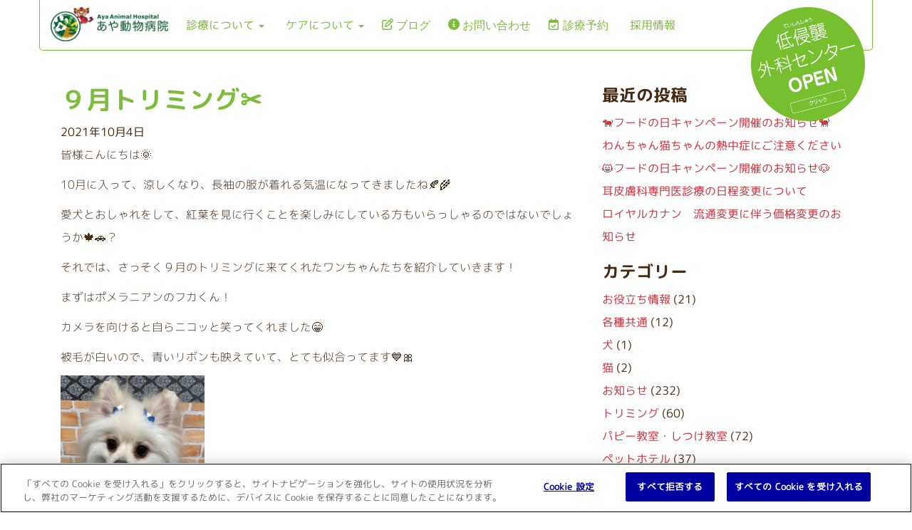

--- FILE ---
content_type: text/html; charset=UTF-8
request_url: https://aya-ah.com/blog/trimming/3985/
body_size: 17033
content:
<!DOCTYPE html>
<html lang="ja">
<head>
	<meta charset="UTF-8" />
	<meta name="viewport" content="width=device-width, initial-scale=1.0" />
	<link href="https://aya-ah.com/wp-content/themes/blankslate-child/_customized/css/index.css" rel="stylesheet" type="text/css" />
	<meta name='robots' content='index, follow, max-image-preview:large, max-snippet:-1, max-video-preview:-1' />

	<!-- This site is optimized with the Yoast SEO plugin v26.7 - https://yoast.com/wordpress/plugins/seo/ -->
	<title>９月トリミング✂︎ - あや動物病院（奈良県奈良市）</title>
	<link rel="canonical" href="https://aya-ah.com/blog/trimming/3985/" />
	<meta property="og:locale" content="ja_JP" />
	<meta property="og:type" content="article" />
	<meta property="og:title" content="９月トリミング✂︎ - あや動物病院（奈良県奈良市）" />
	<meta property="og:description" content="皆様こんにちは🌞 10月に入って、涼しくなり、長袖の服が着れる気温になってきましたね🍂🌾 愛犬とおしゃれをして、紅葉を見に行くことを楽しみにしている方もいらっしゃるのではないでしょうか🍁🚗？ それでは、さっそく９月のトリ ... ９月トリミング✂︎" />
	<meta property="og:url" content="https://aya-ah.com/blog/trimming/3985/" />
	<meta property="og:site_name" content="あや動物病院（奈良県奈良市）" />
	<meta property="article:published_time" content="2021-10-04T03:32:22+00:00" />
	<meta property="og:image" content="https://h-aya.sakura.ne.jp/aya-ah.com/wp-content/uploads/2021/09/656F5DA5-229E-4900-A9BA-CEF1D3EF564B-202x300.jpeg" />
	<meta name="author" content="ブログ担当者" />
	<meta name="twitter:card" content="summary_large_image" />
	<meta name="twitter:label1" content="執筆者" />
	<meta name="twitter:data1" content="ブログ担当者" />
	<meta name="twitter:label2" content="推定読み取り時間" />
	<meta name="twitter:data2" content="1分" />
	<script type="application/ld+json" class="yoast-schema-graph">{"@context":"https://schema.org","@graph":[{"@type":"Article","@id":"https://aya-ah.com/blog/trimming/3985/#article","isPartOf":{"@id":"https://aya-ah.com/blog/trimming/3985/"},"author":{"name":"ブログ担当者","@id":"https://aya-ah.com/#/schema/person/4d05c37b31af87f3e143f6f88d90c208"},"headline":"９月トリミング✂︎","datePublished":"2021-10-04T03:32:22+00:00","mainEntityOfPage":{"@id":"https://aya-ah.com/blog/trimming/3985/"},"wordCount":0,"image":{"@id":"https://aya-ah.com/blog/trimming/3985/#primaryimage"},"thumbnailUrl":"https://h-aya.sakura.ne.jp/aya-ah.com/wp-content/uploads/2021/09/656F5DA5-229E-4900-A9BA-CEF1D3EF564B-202x300.jpeg","articleSection":["トリミング"],"inLanguage":"ja"},{"@type":"WebPage","@id":"https://aya-ah.com/blog/trimming/3985/","url":"https://aya-ah.com/blog/trimming/3985/","name":"９月トリミング✂︎ - あや動物病院（奈良県奈良市）","isPartOf":{"@id":"https://aya-ah.com/#website"},"primaryImageOfPage":{"@id":"https://aya-ah.com/blog/trimming/3985/#primaryimage"},"image":{"@id":"https://aya-ah.com/blog/trimming/3985/#primaryimage"},"thumbnailUrl":"https://h-aya.sakura.ne.jp/aya-ah.com/wp-content/uploads/2021/09/656F5DA5-229E-4900-A9BA-CEF1D3EF564B-202x300.jpeg","datePublished":"2021-10-04T03:32:22+00:00","author":{"@id":"https://aya-ah.com/#/schema/person/4d05c37b31af87f3e143f6f88d90c208"},"breadcrumb":{"@id":"https://aya-ah.com/blog/trimming/3985/#breadcrumb"},"inLanguage":"ja","potentialAction":[{"@type":"ReadAction","target":["https://aya-ah.com/blog/trimming/3985/"]}]},{"@type":"ImageObject","inLanguage":"ja","@id":"https://aya-ah.com/blog/trimming/3985/#primaryimage","url":"https://h-aya.sakura.ne.jp/aya-ah.com/wp-content/uploads/2021/09/656F5DA5-229E-4900-A9BA-CEF1D3EF564B-202x300.jpeg","contentUrl":"https://h-aya.sakura.ne.jp/aya-ah.com/wp-content/uploads/2021/09/656F5DA5-229E-4900-A9BA-CEF1D3EF564B-202x300.jpeg"},{"@type":"BreadcrumbList","@id":"https://aya-ah.com/blog/trimming/3985/#breadcrumb","itemListElement":[{"@type":"ListItem","position":1,"name":"Home","item":"https://aya-ah.com/"},{"@type":"ListItem","position":2,"name":"９月トリミング✂︎"}]},{"@type":"WebSite","@id":"https://aya-ah.com/#website","url":"https://aya-ah.com/","name":"あや動物病院（奈良県奈良市）","description":"奈良市藤ノ木台の動物病院","potentialAction":[{"@type":"SearchAction","target":{"@type":"EntryPoint","urlTemplate":"https://aya-ah.com/?s={search_term_string}"},"query-input":{"@type":"PropertyValueSpecification","valueRequired":true,"valueName":"search_term_string"}}],"inLanguage":"ja"},{"@type":"Person","@id":"https://aya-ah.com/#/schema/person/4d05c37b31af87f3e143f6f88d90c208","name":"ブログ担当者","url":"https://aya-ah.com/blog/author/aya-h/"}]}</script>
	<!-- / Yoast SEO plugin. -->


<link rel='dns-prefetch' href='//use.fontawesome.com' />
<link rel="alternate" type="application/rss+xml" title="あや動物病院（奈良県奈良市） &raquo; フィード" href="https://aya-ah.com/feed/" />
<link rel="alternate" type="application/rss+xml" title="あや動物病院（奈良県奈良市） &raquo; コメントフィード" href="https://aya-ah.com/comments/feed/" />
<link rel="alternate" title="oEmbed (JSON)" type="application/json+oembed" href="https://aya-ah.com/wp-json/oembed/1.0/embed?url=https%3A%2F%2Faya-ah.com%2Fblog%2Ftrimming%2F3985%2F" />
<link rel="alternate" title="oEmbed (XML)" type="text/xml+oembed" href="https://aya-ah.com/wp-json/oembed/1.0/embed?url=https%3A%2F%2Faya-ah.com%2Fblog%2Ftrimming%2F3985%2F&#038;format=xml" />
<style id='wp-img-auto-sizes-contain-inline-css' type='text/css'>
img:is([sizes=auto i],[sizes^="auto," i]){contain-intrinsic-size:3000px 1500px}
/*# sourceURL=wp-img-auto-sizes-contain-inline-css */
</style>
<style id='wp-emoji-styles-inline-css' type='text/css'>

	img.wp-smiley, img.emoji {
		display: inline !important;
		border: none !important;
		box-shadow: none !important;
		height: 1em !important;
		width: 1em !important;
		margin: 0 0.07em !important;
		vertical-align: -0.1em !important;
		background: none !important;
		padding: 0 !important;
	}
/*# sourceURL=wp-emoji-styles-inline-css */
</style>
<link rel='stylesheet' id='wp-block-library-css' href='https://aya-ah.com/wp-includes/css/dist/block-library/style.min.css?ver=6.9' type='text/css' media='all' />
<style id='global-styles-inline-css' type='text/css'>
:root{--wp--preset--aspect-ratio--square: 1;--wp--preset--aspect-ratio--4-3: 4/3;--wp--preset--aspect-ratio--3-4: 3/4;--wp--preset--aspect-ratio--3-2: 3/2;--wp--preset--aspect-ratio--2-3: 2/3;--wp--preset--aspect-ratio--16-9: 16/9;--wp--preset--aspect-ratio--9-16: 9/16;--wp--preset--color--black: #000000;--wp--preset--color--cyan-bluish-gray: #abb8c3;--wp--preset--color--white: #ffffff;--wp--preset--color--pale-pink: #f78da7;--wp--preset--color--vivid-red: #cf2e2e;--wp--preset--color--luminous-vivid-orange: #ff6900;--wp--preset--color--luminous-vivid-amber: #fcb900;--wp--preset--color--light-green-cyan: #7bdcb5;--wp--preset--color--vivid-green-cyan: #00d084;--wp--preset--color--pale-cyan-blue: #8ed1fc;--wp--preset--color--vivid-cyan-blue: #0693e3;--wp--preset--color--vivid-purple: #9b51e0;--wp--preset--gradient--vivid-cyan-blue-to-vivid-purple: linear-gradient(135deg,rgb(6,147,227) 0%,rgb(155,81,224) 100%);--wp--preset--gradient--light-green-cyan-to-vivid-green-cyan: linear-gradient(135deg,rgb(122,220,180) 0%,rgb(0,208,130) 100%);--wp--preset--gradient--luminous-vivid-amber-to-luminous-vivid-orange: linear-gradient(135deg,rgb(252,185,0) 0%,rgb(255,105,0) 100%);--wp--preset--gradient--luminous-vivid-orange-to-vivid-red: linear-gradient(135deg,rgb(255,105,0) 0%,rgb(207,46,46) 100%);--wp--preset--gradient--very-light-gray-to-cyan-bluish-gray: linear-gradient(135deg,rgb(238,238,238) 0%,rgb(169,184,195) 100%);--wp--preset--gradient--cool-to-warm-spectrum: linear-gradient(135deg,rgb(74,234,220) 0%,rgb(151,120,209) 20%,rgb(207,42,186) 40%,rgb(238,44,130) 60%,rgb(251,105,98) 80%,rgb(254,248,76) 100%);--wp--preset--gradient--blush-light-purple: linear-gradient(135deg,rgb(255,206,236) 0%,rgb(152,150,240) 100%);--wp--preset--gradient--blush-bordeaux: linear-gradient(135deg,rgb(254,205,165) 0%,rgb(254,45,45) 50%,rgb(107,0,62) 100%);--wp--preset--gradient--luminous-dusk: linear-gradient(135deg,rgb(255,203,112) 0%,rgb(199,81,192) 50%,rgb(65,88,208) 100%);--wp--preset--gradient--pale-ocean: linear-gradient(135deg,rgb(255,245,203) 0%,rgb(182,227,212) 50%,rgb(51,167,181) 100%);--wp--preset--gradient--electric-grass: linear-gradient(135deg,rgb(202,248,128) 0%,rgb(113,206,126) 100%);--wp--preset--gradient--midnight: linear-gradient(135deg,rgb(2,3,129) 0%,rgb(40,116,252) 100%);--wp--preset--font-size--small: 13px;--wp--preset--font-size--medium: 20px;--wp--preset--font-size--large: 36px;--wp--preset--font-size--x-large: 42px;--wp--preset--spacing--20: 0.44rem;--wp--preset--spacing--30: 0.67rem;--wp--preset--spacing--40: 1rem;--wp--preset--spacing--50: 1.5rem;--wp--preset--spacing--60: 2.25rem;--wp--preset--spacing--70: 3.38rem;--wp--preset--spacing--80: 5.06rem;--wp--preset--shadow--natural: 6px 6px 9px rgba(0, 0, 0, 0.2);--wp--preset--shadow--deep: 12px 12px 50px rgba(0, 0, 0, 0.4);--wp--preset--shadow--sharp: 6px 6px 0px rgba(0, 0, 0, 0.2);--wp--preset--shadow--outlined: 6px 6px 0px -3px rgb(255, 255, 255), 6px 6px rgb(0, 0, 0);--wp--preset--shadow--crisp: 6px 6px 0px rgb(0, 0, 0);}:where(.is-layout-flex){gap: 0.5em;}:where(.is-layout-grid){gap: 0.5em;}body .is-layout-flex{display: flex;}.is-layout-flex{flex-wrap: wrap;align-items: center;}.is-layout-flex > :is(*, div){margin: 0;}body .is-layout-grid{display: grid;}.is-layout-grid > :is(*, div){margin: 0;}:where(.wp-block-columns.is-layout-flex){gap: 2em;}:where(.wp-block-columns.is-layout-grid){gap: 2em;}:where(.wp-block-post-template.is-layout-flex){gap: 1.25em;}:where(.wp-block-post-template.is-layout-grid){gap: 1.25em;}.has-black-color{color: var(--wp--preset--color--black) !important;}.has-cyan-bluish-gray-color{color: var(--wp--preset--color--cyan-bluish-gray) !important;}.has-white-color{color: var(--wp--preset--color--white) !important;}.has-pale-pink-color{color: var(--wp--preset--color--pale-pink) !important;}.has-vivid-red-color{color: var(--wp--preset--color--vivid-red) !important;}.has-luminous-vivid-orange-color{color: var(--wp--preset--color--luminous-vivid-orange) !important;}.has-luminous-vivid-amber-color{color: var(--wp--preset--color--luminous-vivid-amber) !important;}.has-light-green-cyan-color{color: var(--wp--preset--color--light-green-cyan) !important;}.has-vivid-green-cyan-color{color: var(--wp--preset--color--vivid-green-cyan) !important;}.has-pale-cyan-blue-color{color: var(--wp--preset--color--pale-cyan-blue) !important;}.has-vivid-cyan-blue-color{color: var(--wp--preset--color--vivid-cyan-blue) !important;}.has-vivid-purple-color{color: var(--wp--preset--color--vivid-purple) !important;}.has-black-background-color{background-color: var(--wp--preset--color--black) !important;}.has-cyan-bluish-gray-background-color{background-color: var(--wp--preset--color--cyan-bluish-gray) !important;}.has-white-background-color{background-color: var(--wp--preset--color--white) !important;}.has-pale-pink-background-color{background-color: var(--wp--preset--color--pale-pink) !important;}.has-vivid-red-background-color{background-color: var(--wp--preset--color--vivid-red) !important;}.has-luminous-vivid-orange-background-color{background-color: var(--wp--preset--color--luminous-vivid-orange) !important;}.has-luminous-vivid-amber-background-color{background-color: var(--wp--preset--color--luminous-vivid-amber) !important;}.has-light-green-cyan-background-color{background-color: var(--wp--preset--color--light-green-cyan) !important;}.has-vivid-green-cyan-background-color{background-color: var(--wp--preset--color--vivid-green-cyan) !important;}.has-pale-cyan-blue-background-color{background-color: var(--wp--preset--color--pale-cyan-blue) !important;}.has-vivid-cyan-blue-background-color{background-color: var(--wp--preset--color--vivid-cyan-blue) !important;}.has-vivid-purple-background-color{background-color: var(--wp--preset--color--vivid-purple) !important;}.has-black-border-color{border-color: var(--wp--preset--color--black) !important;}.has-cyan-bluish-gray-border-color{border-color: var(--wp--preset--color--cyan-bluish-gray) !important;}.has-white-border-color{border-color: var(--wp--preset--color--white) !important;}.has-pale-pink-border-color{border-color: var(--wp--preset--color--pale-pink) !important;}.has-vivid-red-border-color{border-color: var(--wp--preset--color--vivid-red) !important;}.has-luminous-vivid-orange-border-color{border-color: var(--wp--preset--color--luminous-vivid-orange) !important;}.has-luminous-vivid-amber-border-color{border-color: var(--wp--preset--color--luminous-vivid-amber) !important;}.has-light-green-cyan-border-color{border-color: var(--wp--preset--color--light-green-cyan) !important;}.has-vivid-green-cyan-border-color{border-color: var(--wp--preset--color--vivid-green-cyan) !important;}.has-pale-cyan-blue-border-color{border-color: var(--wp--preset--color--pale-cyan-blue) !important;}.has-vivid-cyan-blue-border-color{border-color: var(--wp--preset--color--vivid-cyan-blue) !important;}.has-vivid-purple-border-color{border-color: var(--wp--preset--color--vivid-purple) !important;}.has-vivid-cyan-blue-to-vivid-purple-gradient-background{background: var(--wp--preset--gradient--vivid-cyan-blue-to-vivid-purple) !important;}.has-light-green-cyan-to-vivid-green-cyan-gradient-background{background: var(--wp--preset--gradient--light-green-cyan-to-vivid-green-cyan) !important;}.has-luminous-vivid-amber-to-luminous-vivid-orange-gradient-background{background: var(--wp--preset--gradient--luminous-vivid-amber-to-luminous-vivid-orange) !important;}.has-luminous-vivid-orange-to-vivid-red-gradient-background{background: var(--wp--preset--gradient--luminous-vivid-orange-to-vivid-red) !important;}.has-very-light-gray-to-cyan-bluish-gray-gradient-background{background: var(--wp--preset--gradient--very-light-gray-to-cyan-bluish-gray) !important;}.has-cool-to-warm-spectrum-gradient-background{background: var(--wp--preset--gradient--cool-to-warm-spectrum) !important;}.has-blush-light-purple-gradient-background{background: var(--wp--preset--gradient--blush-light-purple) !important;}.has-blush-bordeaux-gradient-background{background: var(--wp--preset--gradient--blush-bordeaux) !important;}.has-luminous-dusk-gradient-background{background: var(--wp--preset--gradient--luminous-dusk) !important;}.has-pale-ocean-gradient-background{background: var(--wp--preset--gradient--pale-ocean) !important;}.has-electric-grass-gradient-background{background: var(--wp--preset--gradient--electric-grass) !important;}.has-midnight-gradient-background{background: var(--wp--preset--gradient--midnight) !important;}.has-small-font-size{font-size: var(--wp--preset--font-size--small) !important;}.has-medium-font-size{font-size: var(--wp--preset--font-size--medium) !important;}.has-large-font-size{font-size: var(--wp--preset--font-size--large) !important;}.has-x-large-font-size{font-size: var(--wp--preset--font-size--x-large) !important;}
/*# sourceURL=global-styles-inline-css */
</style>

<style id='classic-theme-styles-inline-css' type='text/css'>
/*! This file is auto-generated */
.wp-block-button__link{color:#fff;background-color:#32373c;border-radius:9999px;box-shadow:none;text-decoration:none;padding:calc(.667em + 2px) calc(1.333em + 2px);font-size:1.125em}.wp-block-file__button{background:#32373c;color:#fff;text-decoration:none}
/*# sourceURL=/wp-includes/css/classic-themes.min.css */
</style>
<style id='font-awesome-svg-styles-default-inline-css' type='text/css'>
.svg-inline--fa {
  display: inline-block;
  height: 1em;
  overflow: visible;
  vertical-align: -.125em;
}
/*# sourceURL=font-awesome-svg-styles-default-inline-css */
</style>
<link rel='stylesheet' id='font-awesome-svg-styles-css' href='https://aya-ah.com/wp-content/uploads/font-awesome/v6.7.2/css/svg-with-js.css' type='text/css' media='all' />
<style id='font-awesome-svg-styles-inline-css' type='text/css'>
   .wp-block-font-awesome-icon svg::before,
   .wp-rich-text-font-awesome-icon svg::before {content: unset;}
/*# sourceURL=font-awesome-svg-styles-inline-css */
</style>
<link rel='stylesheet' id='contact-form-7-css' href='https://aya-ah.com/wp-content/plugins/contact-form-7/includes/css/styles.css?ver=6.1.4' type='text/css' media='all' />
<link rel='stylesheet' id='parent-style-css' href='https://aya-ah.com/wp-content/themes/blankslate/style.css?ver=6.9' type='text/css' media='all' />
<link rel='stylesheet' id='child-style-css' href='https://aya-ah.com/wp-content/themes/blankslate-child/style.css?ver=6.9' type='text/css' media='all' />
<link rel='stylesheet' id='bootstrap-css-css' href='https://aya-ah.com/wp-content/themes/blankslate-child/lib/bootstrap-3.3.7-dist/css/bootstrap.min.css?ver=6.9' type='text/css' media='all' />
<link rel='stylesheet' id='font-awesome-css-css' href='https://aya-ah.com/wp-content/themes/blankslate-child/lib/bootstrap-3.3.7-dist/css/font-awesome.min.css?ver=6.9' type='text/css' media='all' />
<link rel='stylesheet' id='icoMoon-css-css' href='https://aya-ah.com/wp-content/themes/blankslate-child/lib/icons/style.css?ver=6.9' type='text/css' media='all' />
<link rel='stylesheet' id='fullcalendar-3.10.0-css' href='https://aya-ah.com/wp-content/themes/blankslate-child/lib/fullcalendar-3.10.0/fullcalendar.min.css?ver=6.9' type='text/css' media='all' />
<link rel='stylesheet' id='customize-css-css' href='https://aya-ah.com/wp-content/themes/blankslate-child/_customized/css/style.min.css?ver=6.9' type='text/css' media='all' />
<link rel='stylesheet' id='blankslate-style-css' href='https://aya-ah.com/wp-content/themes/blankslate-child/style.css?ver=6.9' type='text/css' media='all' />
<link rel='stylesheet' id='font-awesome-official-css' href='https://use.fontawesome.com/releases/v6.7.2/css/all.css' type='text/css' media='all' integrity="sha384-nRgPTkuX86pH8yjPJUAFuASXQSSl2/bBUiNV47vSYpKFxHJhbcrGnmlYpYJMeD7a" crossorigin="anonymous" />
<link rel='stylesheet' id='popup-maker-site-css' href='//aya-ah.com/wp-content/uploads/pum/pum-site-styles.css?generated=1727780239&#038;ver=1.20.2' type='text/css' media='all' />
<link rel='stylesheet' id='font-awesome-official-v4shim-css' href='https://use.fontawesome.com/releases/v6.7.2/css/v4-shims.css' type='text/css' media='all' integrity="sha384-npPMK6zwqNmU3qyCCxEcWJkLBNYxEFM1nGgSoAWuCCXqVVz0cvwKEMfyTNkOxM2N" crossorigin="anonymous" />
<script type="text/javascript" src="https://aya-ah.com/wp-includes/js/jquery/jquery.min.js?ver=3.7.1" id="jquery-core-js"></script>
<script type="text/javascript" src="https://aya-ah.com/wp-includes/js/jquery/jquery-migrate.min.js?ver=3.4.1" id="jquery-migrate-js"></script>
<link rel="https://api.w.org/" href="https://aya-ah.com/wp-json/" /><link rel="alternate" title="JSON" type="application/json" href="https://aya-ah.com/wp-json/wp/v2/posts/3985" /><link rel="EditURI" type="application/rsd+xml" title="RSD" href="https://aya-ah.com/xmlrpc.php?rsd" />
<meta name="generator" content="WordPress 6.9" />
<link rel='shortlink' href='https://aya-ah.com/?p=3985' />
	<!-- Global site tag (gtag.js) - Google Analytics -->
	<script async src="https://www.googletagmanager.com/gtag/js?id=UA-129494764-1"></script>
	<script>
		window.dataLayer = window.dataLayer || [];
		function gtag() {
			dataLayer.push(arguments);
		}
		gtag('js', new Date());
		gtag('config', 'UA-129494764-1');
	</script>
<!-- OneTrust Cookies Consent Notice start for aya-ah.com -->
<script src="https://cdn.cookielaw.org/scripttemplates/otSDKStub.js" data-document-language="true" type="text/javascript" charset="UTF-8" data-domain-script="0199860e-f3a9-7d04-85d4-735f20b086b3" ></script>
<script type="text/javascript">
function OptanonWrapper() { }
</script>
<!-- OneTrust Cookies Consent Notice end for aya-ah.com -->
<script>
  if (!yext) {
    window.yCookieOptInQ = window.yCookieOptInQ || [];
    window.yPixelOptInQ = window.yPixelOptInQ || [];
    var yext = {
      'cookie': { 'optIn': function() { window.yCookieOptInQ.push(arguments); } },
      'pixel': { 'optIn': function() { window.yPixelOptInQ.push(arguments); } }
    };
  }
  yext.pixel.optIn(true);
  yext.cookie.optIn(true);
</script>
<script async src="https://knowledgetags.yextapis.com/embed?key=8vT60uzyFBqAtaBHZcJtDaPAOU33bSWTgTC3SlIAJGPpBPqTt59SnnauoF4qXbsi&account_id=me&entity_id=VCA034&locale=ja&v=20210504" type="text/javascript"></script>
<!--favicon-->
	<link rel="shortcut icon" href="https://aya-ah.com/wp-content/themes/blankslate-child/_customized/_img/favicon.ico">
	<link rel="apple-touch-icon" href="https://aya-ah.com/wp-content/themes/blankslate-child/_customized/_img/apple-touch-icon.png">
	<link rel="icon" type="image/png" href="https://aya-ah.com/wp-content/themes/blankslate-child/_customized/_img/android-chrome-144x144.png">
<!--favicon-->
</head>
<body class="wp-singular post-template-default single single-post postid-3985 single-format-standard wp-embed-responsive wp-theme-blankslate wp-child-theme-blankslate-child metaslider-plugin">
	<header id="header" role="banner" class="container">
		<nav class="navbar navbar-default navbar-fixed-top container">
			<div class="container-fluid">
				<div class="navbar-header">
					<button type="button" class="navbar-toggle" data-toggle="collapse" data-target="#myNavbar">
						<span class="icon-bar"></span>
						<span class="icon-bar"></span>
						<span class="icon-bar"></span>
					</button>
					<a id="mainLogo" class="navbar-brand" href="/">
						<img src="https://aya-ah.com/wp-content/themes/blankslate-child/_customized/_img/mainLogo.png" class="logo pull-left">
						<img src="https://aya-ah.com/wp-content/themes/blankslate-child/_customized/_img/nameGreen.png" class="name pull-left">
					</a>
				</div>
				<div class="collapse navbar-collapse" id="myNavbar">
					<div class="menu-menu-container"><ul id="menu-menu" class="nav navbar-nav"><li itemscope="itemscope" itemtype="https://www.schema.org/SiteNavigationElement" id="menu-item-51" class="menu-item menu-item-type-custom menu-item-object-custom menu-item-has-children menu-item-51 dropdown"><a title="診療について" href="#" data-toggle="dropdown" class="dropdown-toggle" aria-haspopup="true" itemprop="url">診療について <span class="caret"></span></a>
<ul role="menu" class=" dropdown-menu" >
	<li itemscope="itemscope" itemtype="https://www.schema.org/SiteNavigationElement" id="menu-item-40" class="fa-solid fa-square-h ic-m menu-item menu-item-type-post_type menu-item-object-page menu-item-40"><a title="診療科目" href="https://aya-ah.com/specialist/" itemprop="url">診療科目</a></li>
	<li itemscope="itemscope" itemtype="https://www.schema.org/SiteNavigationElement" id="menu-item-46" class="fa-regular fa-building ic-m menu-item menu-item-type-post_type menu-item-object-page menu-item-46"><a title="施設に関して" href="https://aya-ah.com/guide/" itemprop="url">施設に関して</a></li>
	<li itemscope="itemscope" itemtype="https://www.schema.org/SiteNavigationElement" id="menu-item-43" class="fa-solid fa-temperature-high ic-m menu-item menu-item-type-post_type menu-item-object-page menu-item-43"><a title="こんな症状は、ありませんか？" href="https://aya-ah.com/case/" itemprop="url">こんな症状は、ありませんか？</a></li>
	<li itemscope="itemscope" itemtype="https://www.schema.org/SiteNavigationElement" id="menu-item-49" class="fa-solid fa-user-doctor ic-m menu-item menu-item-type-post_type menu-item-object-page menu-item-49"><a title="院長の思い" href="https://aya-ah.com/philosophy/" itemprop="url">院長の思い</a></li>
	<li itemscope="itemscope" itemtype="https://www.schema.org/SiteNavigationElement" id="menu-item-45" class="fa-solid fa-stethoscope ic-m menu-item menu-item-type-post_type menu-item-object-page menu-item-45"><a title="スタッフ" href="https://aya-ah.com/staff/" itemprop="url">スタッフ</a></li>
	<li itemscope="itemscope" itemtype="https://www.schema.org/SiteNavigationElement" id="menu-item-2135" class="fa-solid fa-circle-info ic-m menu-item menu-item-type-post_type menu-item-object-page menu-item-2135"><a title="当院を初めて受診される患者様へ" href="https://aya-ah.com/first/" itemprop="url">当院を初めて受診される患者様へ</a></li>
</ul>
</li>
<li itemscope="itemscope" itemtype="https://www.schema.org/SiteNavigationElement" id="menu-item-50" class="menu-item menu-item-type-custom menu-item-object-custom menu-item-has-children menu-item-50 dropdown"><a title="ケアについて" href="#" data-toggle="dropdown" class="dropdown-toggle" aria-haspopup="true" itemprop="url">ケアについて <span class="caret"></span></a>
<ul role="menu" class=" dropdown-menu" >
	<li itemscope="itemscope" itemtype="https://www.schema.org/SiteNavigationElement" id="menu-item-39" class="fa-solid fa-clipboard-check ic-m menu-item menu-item-type-post_type menu-item-object-page menu-item-39"><a title="健康診断" href="https://aya-ah.com/medical/" itemprop="url">健康診断</a></li>
	<li itemscope="itemscope" itemtype="https://www.schema.org/SiteNavigationElement" id="menu-item-1205" class="fa-solid fa-scissors ic-m menu-item menu-item-type-post_type menu-item-object-page menu-item-1205"><a title="メディカルトリミング" href="https://aya-ah.com/trimming/" itemprop="url">メディカルトリミング</a></li>
	<li itemscope="itemscope" itemtype="https://www.schema.org/SiteNavigationElement" id="menu-item-1204" class="fa-solid fa-hotel ic-m menu-item menu-item-type-post_type menu-item-object-page menu-item-1204"><a title="ペットホテル" href="https://aya-ah.com/hotel/" itemprop="url">ペットホテル</a></li>
	<li itemscope="itemscope" itemtype="https://www.schema.org/SiteNavigationElement" id="menu-item-47" class="fa-regular fa-face-smile ic-m menu-item menu-item-type-post_type menu-item-object-page menu-item-47"><a title="パピー教室・しつけ相談" href="https://aya-ah.com/event/" itemprop="url">パピー教室・しつけ相談</a></li>
	<li itemscope="itemscope" itemtype="https://www.schema.org/SiteNavigationElement" id="menu-item-1202" class="fa-solid fa-paw ic-m menu-item menu-item-type-post_type menu-item-object-page menu-item-1202"><a title="各種教室" href="https://aya-ah.com/school/" itemprop="url">各種教室</a></li>
</ul>
</li>
<li itemscope="itemscope" itemtype="https://www.schema.org/SiteNavigationElement" id="menu-item-1042" class="fa-regular fa-pen-to-square ic-m menu-item menu-item-type-taxonomy menu-item-object-category menu-item-1042"><a title="ブログ" href="https://aya-ah.com/blog/category/news/" itemprop="url">ブログ</a></li>
<li itemscope="itemscope" itemtype="https://www.schema.org/SiteNavigationElement" id="menu-item-42" class="fa-solid fa-circle-info ic-m menu-item menu-item-type-post_type menu-item-object-page menu-item-42"><a title="お問い合わせ" href="https://aya-ah.com/contact/" itemprop="url">お問い合わせ</a></li>
<li itemscope="itemscope" itemtype="https://www.schema.org/SiteNavigationElement" id="menu-item-52" class="fa-regular fa-calendar-check ic-m popmake-5408 menu-item menu-item-type-custom menu-item-object-custom menu-item-52"><a title="診療予約" target="_blank" itemprop="url">診療予約</a></li>
<li itemscope="itemscope" itemtype="https://www.schema.org/SiteNavigationElement" id="menu-item-3859" class="menu-item menu-item-type-post_type menu-item-object-page menu-item-3859"><a title="採用情報" href="https://aya-ah.com/recruit/" itemprop="url">採用情報</a></li>
</ul></div>					<a href="/camis/"><img src="https://aya-ah.com/wp-content/themes/blankslate-child/_customized/_img/camis_open.png" id="camis_open"></a>
				</div>
			</div>
		</nav>
	</header>
	<div id="wrapper" class="hfeed">
<section id="content" role="main" class="container" style="margin-top:100px;">
	<div class="col-xs-12 col-sm-8">
<article id="post-3985" class="post-3985 post type-post status-publish format-standard hentry category-trimming">
<header>
<h1 class="entry-title"><a href="https://aya-ah.com/blog/trimming/3985/" title="９月トリミング✂︎" rel="bookmark">９月トリミング✂︎</a></h1> <section class="entry-meta">
<!-- <span class="author vcard"><a href="https://aya-ah.com/blog/author/aya-h/" title="ブログ担当者 の投稿" rel="author">ブログ担当者</a></span> -->
<!-- <span class="meta-sep"> | </span> -->
<span class="entry-date">2021年10月4日</span>
</section></header>
<section class="entry-content">




<p>皆様こんにちは🌞</p>
<p>10月に入って、涼しくなり、長袖の服が着れる気温になってきましたね🍂🌾</p>
<p>愛犬とおしゃれをして、紅葉を見に行くことを楽しみにしている方もいらっしゃるのではないでしょうか🍁🚗？</p>
<p>それでは、さっそく９月のトリミングに来てくれたワンちゃんたちを紹介していきます！</p>
<p>まずはポメラニアンのフカくん！</p>
<p>カメラを向けると自らニコッと笑ってくれました😁</p>
<p>被毛が白いので、青いリボンも映えていて、とても似合ってます💙🎀</p>
<p><img fetchpriority="high" decoding="async" class="alignright size-medium wp-image-3991" src="https://h-aya.sakura.ne.jp/aya-ah.com/wp-content/uploads/2021/09/656F5DA5-229E-4900-A9BA-CEF1D3EF564B-202x300.jpeg" alt="" width="202" height="300" srcset="https://aya-ah.com/wp-content/uploads/2021/09/656F5DA5-229E-4900-A9BA-CEF1D3EF564B-202x300.jpeg 202w, https://aya-ah.com/wp-content/uploads/2021/09/656F5DA5-229E-4900-A9BA-CEF1D3EF564B-689x1024.jpeg 689w, https://aya-ah.com/wp-content/uploads/2021/09/656F5DA5-229E-4900-A9BA-CEF1D3EF564B-768x1142.jpeg 768w, https://aya-ah.com/wp-content/uploads/2021/09/656F5DA5-229E-4900-A9BA-CEF1D3EF564B-1033x1536.jpeg 1033w, https://aya-ah.com/wp-content/uploads/2021/09/656F5DA5-229E-4900-A9BA-CEF1D3EF564B-1377x2048.jpeg 1377w, https://aya-ah.com/wp-content/uploads/2021/09/656F5DA5-229E-4900-A9BA-CEF1D3EF564B.jpeg 1717w" sizes="(max-width: 202px) 100vw, 202px" /></p>
<p>次はトイプードルのアルバスくんです！</p>
<p>人が大好きな子で寂しがり屋さんなので、スタッフに抱っこしてもらって撮ってみました！</p>
<p>誰かが出入りするとすぐに反応して、かまってかまってとアピールをしていました😛✨</p>
<p><img decoding="async" class="alignright size-medium wp-image-3990" src="https://h-aya.sakura.ne.jp/aya-ah.com/wp-content/uploads/2021/09/B7B19017-F9DE-44C5-BCB4-A13118025F4A-225x300.jpeg" alt="" width="225" height="300" srcset="https://aya-ah.com/wp-content/uploads/2021/09/B7B19017-F9DE-44C5-BCB4-A13118025F4A-225x300.jpeg 225w, https://aya-ah.com/wp-content/uploads/2021/09/B7B19017-F9DE-44C5-BCB4-A13118025F4A-768x1024.jpeg 768w, https://aya-ah.com/wp-content/uploads/2021/09/B7B19017-F9DE-44C5-BCB4-A13118025F4A-1152x1536.jpeg 1152w, https://aya-ah.com/wp-content/uploads/2021/09/B7B19017-F9DE-44C5-BCB4-A13118025F4A-1536x2048.jpeg 1536w, https://aya-ah.com/wp-content/uploads/2021/09/B7B19017-F9DE-44C5-BCB4-A13118025F4A.jpeg 1917w" sizes="(max-width: 225px) 100vw, 225px" /></p>
<p>次はチワワのチョコくんです！</p>
<p>いつも大人しく爪切りやシャンプー、ドライヤーで乾かす時もじーっとして、とても頑張ってくれました👍🏻✨</p>
<p>カメラ目線もばっちりです📸</p>
<p><img decoding="async" class="alignright size-medium wp-image-3989" src="https://h-aya.sakura.ne.jp/aya-ah.com/wp-content/uploads/2021/09/ED0FCA73-2B69-41A2-B5D4-8545E6FEDED6-225x300.jpeg" alt="" width="225" height="300" srcset="https://aya-ah.com/wp-content/uploads/2021/09/ED0FCA73-2B69-41A2-B5D4-8545E6FEDED6-225x300.jpeg 225w, https://aya-ah.com/wp-content/uploads/2021/09/ED0FCA73-2B69-41A2-B5D4-8545E6FEDED6-768x1024.jpeg 768w, https://aya-ah.com/wp-content/uploads/2021/09/ED0FCA73-2B69-41A2-B5D4-8545E6FEDED6-1152x1536.jpeg 1152w, https://aya-ah.com/wp-content/uploads/2021/09/ED0FCA73-2B69-41A2-B5D4-8545E6FEDED6-1536x2048.jpeg 1536w, https://aya-ah.com/wp-content/uploads/2021/09/ED0FCA73-2B69-41A2-B5D4-8545E6FEDED6.jpeg 1919w" sizes="(max-width: 225px) 100vw, 225px" /></p>
<p>次はミニチュア・シュナウザーのあずきちゃんです！</p>
<p>美人さんなので、お目めのお化粧しているみたいでとても可愛いですね💐</p>
<p>ピンクのバンダナもすごくお似合いです🤙🏻💕</p>
<p><img loading="lazy" decoding="async" class="alignright size-medium wp-image-4006" src="https://h-aya.sakura.ne.jp/aya-ah.com/wp-content/uploads/2021/09/F225DD71-A574-4827-A3B6-DE69B4F174BC-225x300.jpeg" alt="" width="225" height="300" srcset="https://aya-ah.com/wp-content/uploads/2021/09/F225DD71-A574-4827-A3B6-DE69B4F174BC-225x300.jpeg 225w, https://aya-ah.com/wp-content/uploads/2021/09/F225DD71-A574-4827-A3B6-DE69B4F174BC-768x1024.jpeg 768w, https://aya-ah.com/wp-content/uploads/2021/09/F225DD71-A574-4827-A3B6-DE69B4F174BC-1152x1536.jpeg 1152w, https://aya-ah.com/wp-content/uploads/2021/09/F225DD71-A574-4827-A3B6-DE69B4F174BC-1536x2048.jpeg 1536w, https://aya-ah.com/wp-content/uploads/2021/09/F225DD71-A574-4827-A3B6-DE69B4F174BC.jpeg 1915w" sizes="auto, (max-width: 225px) 100vw, 225px" /></p>
<p>次はチワワのももこちゃんです！</p>
<p>まだ6ヶ月の仔犬ちゃんですが、初めての爪切りやシャンプーもとても頑張ってくれました✨✨</p>
<p>シャンプーが終わると、疲れたのかお部屋でスヤスヤ寝てました😴</p>
<p><img loading="lazy" decoding="async" class="alignright size-medium wp-image-4012" src="https://h-aya.sakura.ne.jp/aya-ah.com/wp-content/uploads/2021/09/69C2B956-8BAF-4FBA-852C-118C742F004B-225x300.jpeg" alt="" width="225" height="300" srcset="https://aya-ah.com/wp-content/uploads/2021/09/69C2B956-8BAF-4FBA-852C-118C742F004B-225x300.jpeg 225w, https://aya-ah.com/wp-content/uploads/2021/09/69C2B956-8BAF-4FBA-852C-118C742F004B-768x1024.jpeg 768w, https://aya-ah.com/wp-content/uploads/2021/09/69C2B956-8BAF-4FBA-852C-118C742F004B-1152x1536.jpeg 1152w, https://aya-ah.com/wp-content/uploads/2021/09/69C2B956-8BAF-4FBA-852C-118C742F004B-1536x2048.jpeg 1536w, https://aya-ah.com/wp-content/uploads/2021/09/69C2B956-8BAF-4FBA-852C-118C742F004B.jpeg 1681w" sizes="auto, (max-width: 225px) 100vw, 225px" /></p>
<p>次はミニチュア・ダックスフンドのパンサーくんです！</p>
<p>おっとりさんでマイペースな子なので、トリミング中もお利口さんにできました！</p>
<p>凛とした姿をばっちりおさめることが出来ました😏🤙🏻✨</p>
<p><img loading="lazy" decoding="async" class="alignright size-medium wp-image-4011" src="https://h-aya.sakura.ne.jp/aya-ah.com/wp-content/uploads/2021/09/07A15ACA-F41D-4202-98FB-83F2F23F07BB-225x300.jpeg" alt="" width="225" height="300" srcset="https://aya-ah.com/wp-content/uploads/2021/09/07A15ACA-F41D-4202-98FB-83F2F23F07BB-225x300.jpeg 225w, https://aya-ah.com/wp-content/uploads/2021/09/07A15ACA-F41D-4202-98FB-83F2F23F07BB-768x1024.jpeg 768w, https://aya-ah.com/wp-content/uploads/2021/09/07A15ACA-F41D-4202-98FB-83F2F23F07BB-1152x1536.jpeg 1152w, https://aya-ah.com/wp-content/uploads/2021/09/07A15ACA-F41D-4202-98FB-83F2F23F07BB-1536x2048.jpeg 1536w, https://aya-ah.com/wp-content/uploads/2021/09/07A15ACA-F41D-4202-98FB-83F2F23F07BB.jpeg 1720w" sizes="auto, (max-width: 225px) 100vw, 225px" /></p>
<p>次はキャバリアのマリーちゃんです！</p>
<p>とても人懐っこく誰かが前を通るとじーっと見つめて、尻尾をパタパタ振っていました♪♪</p>
<p><img loading="lazy" decoding="async" class="alignright size-medium wp-image-4015" src="https://h-aya.sakura.ne.jp/aya-ah.com/wp-content/uploads/2021/09/62DCE041-B020-4BFA-9A8A-A23B093857AC-225x300.jpeg" alt="" width="225" height="300" srcset="https://aya-ah.com/wp-content/uploads/2021/09/62DCE041-B020-4BFA-9A8A-A23B093857AC-225x300.jpeg 225w, https://aya-ah.com/wp-content/uploads/2021/09/62DCE041-B020-4BFA-9A8A-A23B093857AC-768x1024.jpeg 768w, https://aya-ah.com/wp-content/uploads/2021/09/62DCE041-B020-4BFA-9A8A-A23B093857AC-1152x1536.jpeg 1152w, https://aya-ah.com/wp-content/uploads/2021/09/62DCE041-B020-4BFA-9A8A-A23B093857AC-1536x2048.jpeg 1536w, https://aya-ah.com/wp-content/uploads/2021/09/62DCE041-B020-4BFA-9A8A-A23B093857AC.jpeg 1917w" sizes="auto, (max-width: 225px) 100vw, 225px" /></p>
<p>次はペキニーズの銀ちゃんです！</p>
<p>シャンプーするとフワフワさが増し、もこもこになりました☁️🤍</p>
<p>上目遣いもばっちりで、とっても可愛いですね😍</p>
<p><img loading="lazy" decoding="async" class="alignright size-medium wp-image-4016" src="https://h-aya.sakura.ne.jp/aya-ah.com/wp-content/uploads/2021/09/C1BA3DD6-D718-428A-AB34-4004307F8C9B-225x300.jpeg" alt="" width="225" height="300" srcset="https://aya-ah.com/wp-content/uploads/2021/09/C1BA3DD6-D718-428A-AB34-4004307F8C9B-225x300.jpeg 225w, https://aya-ah.com/wp-content/uploads/2021/09/C1BA3DD6-D718-428A-AB34-4004307F8C9B-768x1024.jpeg 768w, https://aya-ah.com/wp-content/uploads/2021/09/C1BA3DD6-D718-428A-AB34-4004307F8C9B-1152x1536.jpeg 1152w, https://aya-ah.com/wp-content/uploads/2021/09/C1BA3DD6-D718-428A-AB34-4004307F8C9B-1536x2048.jpeg 1536w, https://aya-ah.com/wp-content/uploads/2021/09/C1BA3DD6-D718-428A-AB34-4004307F8C9B.jpeg 1920w" sizes="auto, (max-width: 225px) 100vw, 225px" /></p>
<p>次はチワワのハナちゃんです！</p>
<p>舌が出っぱなしですが、そこがチャームポイントでもあり、とても可愛いですね😍💕</p>
<p>お母さんにお迎え来てもらうと全力で喜んで、お魚さんみたいになってました🐠笑</p>
<p><img loading="lazy" decoding="async" class="alignright size-medium wp-image-4028" src="https://h-aya.sakura.ne.jp/aya-ah.com/wp-content/uploads/2021/09/7F7878DE-1461-4D84-A416-89FCC943DAEB-225x300.jpeg" alt="" width="225" height="300" srcset="https://aya-ah.com/wp-content/uploads/2021/09/7F7878DE-1461-4D84-A416-89FCC943DAEB-225x300.jpeg 225w, https://aya-ah.com/wp-content/uploads/2021/09/7F7878DE-1461-4D84-A416-89FCC943DAEB-768x1024.jpeg 768w, https://aya-ah.com/wp-content/uploads/2021/09/7F7878DE-1461-4D84-A416-89FCC943DAEB-1152x1536.jpeg 1152w, https://aya-ah.com/wp-content/uploads/2021/09/7F7878DE-1461-4D84-A416-89FCC943DAEB-1536x2048.jpeg 1536w, https://aya-ah.com/wp-content/uploads/2021/09/7F7878DE-1461-4D84-A416-89FCC943DAEB.jpeg 1915w" sizes="auto, (max-width: 225px) 100vw, 225px" /></p>
<p>９月もたくさんのご利用ありがとうございました！🍀</p>
<p>１０月も可愛いワンちゃんたちに会えることを楽しみに、ご予約お待ちしております🌷</p>
<div class="entry-links"></div>
</section><footer class="entry-footer">
<span class="cat-links">カテゴリー: <a href="https://aya-ah.com/blog/category/trimming/" rel="category tag">トリミング</a></span>
<span class="tag-links"></span>
</footer> </article>

<hr /><div id="comments">
</div><footer class="footer">
<ul id="nav-below" class="navigation pager" role="navigation">
<li class="nav-previous previous"><a href="https://aya-ah.com/blog/news/3996/" rel="prev"><span class="meta-nav">&larr;</span> ヒルズ　一部フードの価格変更のお知らせ</a></li>
<li class="nav-next next"><a href="https://aya-ah.com/blog/trimming/4025/" rel="next">10月トリミング✂︎ <span class="meta-nav">&rarr;</span></a></li>
</ul></footer>
	</div>
	<div class="col-xs-12 col-sm-4">
<aside id="sidebar" role="complementary">
<div id="primary" class="widget-area">
<ul class="xoxo">

		<li id="recent-posts-2" class="widget-container widget_recent_entries">
		<h3 class="widget-title">最近の投稿</h3>
		<ul>
											<li>
					<a href="https://aya-ah.com/blog/news/5554/">🐕フードの日キャンペーン開催のお知らせ🐈</a>
									</li>
											<li>
					<a href="https://aya-ah.com/blog/useful-info/5480/">わんちゃん猫ちゃんの熱中症にご注意ください</a>
									</li>
											<li>
					<a href="https://aya-ah.com/blog/news/5436/">😸フードの日キャンペーン開催のお知らせ🐶</a>
									</li>
											<li>
					<a href="https://aya-ah.com/blog/news/5393/">耳皮膚科専門医診療の日程変更について</a>
									</li>
											<li>
					<a href="https://aya-ah.com/blog/news/5386/">ロイヤルカナン　流通変更に伴う価格変更のお知らせ</a>
									</li>
					</ul>

		</li><li id="categories-2" class="widget-container widget_categories"><h3 class="widget-title">カテゴリー</h3>
			<ul>
					<li class="cat-item cat-item-24"><a href="https://aya-ah.com/blog/category/useful-info/">お役立ち情報</a> (21)
<ul class='children'>
	<li class="cat-item cat-item-25"><a href="https://aya-ah.com/blog/category/useful-info/all/">各種共通</a> (12)
</li>
	<li class="cat-item cat-item-26"><a href="https://aya-ah.com/blog/category/useful-info/dog/">犬</a> (1)
</li>
	<li class="cat-item cat-item-27"><a href="https://aya-ah.com/blog/category/useful-info/cat/">猫</a> (2)
</li>
</ul>
</li>
	<li class="cat-item cat-item-1"><a href="https://aya-ah.com/blog/category/news/">お知らせ</a> (232)
</li>
	<li class="cat-item cat-item-22"><a href="https://aya-ah.com/blog/category/trimming/">トリミング</a> (60)
</li>
	<li class="cat-item cat-item-14"><a href="https://aya-ah.com/blog/category/school/">パピー教室・しつけ教室</a> (72)
</li>
	<li class="cat-item cat-item-20"><a href="https://aya-ah.com/blog/category/hotel/">ペットホテル</a> (37)
</li>
	<li class="cat-item cat-item-21"><a href="https://aya-ah.com/blog/category/massage/">マッサージ</a> (47)
</li>
	<li class="cat-item cat-item-23"><a href="https://aya-ah.com/blog/category/school-2/">各種教室</a> (33)
</li>
	<li class="cat-item cat-item-50"><a href="https://aya-ah.com/blog/category/%e7%97%87%e4%be%8b%e7%b4%b9%e4%bb%8b/">症例紹介</a> (1)
</li>
			</ul>

			</li><li id="archives-2" class="widget-container widget_archive"><h3 class="widget-title">アーカイブ</h3>		<label class="screen-reader-text" for="archives-dropdown-2">アーカイブ</label>
		<select id="archives-dropdown-2" name="archive-dropdown">
			
			<option value="">月を選択</option>
				<option value='https://aya-ah.com/blog/date/2026/01/'> 2026年1月 &nbsp;(1)</option>
	<option value='https://aya-ah.com/blog/date/2025/07/'> 2025年7月 &nbsp;(1)</option>
	<option value='https://aya-ah.com/blog/date/2025/01/'> 2025年1月 &nbsp;(1)</option>
	<option value='https://aya-ah.com/blog/date/2024/09/'> 2024年9月 &nbsp;(2)</option>
	<option value='https://aya-ah.com/blog/date/2024/07/'> 2024年7月 &nbsp;(2)</option>
	<option value='https://aya-ah.com/blog/date/2024/06/'> 2024年6月 &nbsp;(1)</option>
	<option value='https://aya-ah.com/blog/date/2024/01/'> 2024年1月 &nbsp;(1)</option>
	<option value='https://aya-ah.com/blog/date/2023/11/'> 2023年11月 &nbsp;(2)</option>
	<option value='https://aya-ah.com/blog/date/2023/10/'> 2023年10月 &nbsp;(4)</option>
	<option value='https://aya-ah.com/blog/date/2023/09/'> 2023年9月 &nbsp;(3)</option>
	<option value='https://aya-ah.com/blog/date/2023/08/'> 2023年8月 &nbsp;(1)</option>
	<option value='https://aya-ah.com/blog/date/2023/07/'> 2023年7月 &nbsp;(1)</option>
	<option value='https://aya-ah.com/blog/date/2023/05/'> 2023年5月 &nbsp;(3)</option>
	<option value='https://aya-ah.com/blog/date/2023/04/'> 2023年4月 &nbsp;(1)</option>
	<option value='https://aya-ah.com/blog/date/2023/03/'> 2023年3月 &nbsp;(3)</option>
	<option value='https://aya-ah.com/blog/date/2023/02/'> 2023年2月 &nbsp;(1)</option>
	<option value='https://aya-ah.com/blog/date/2023/01/'> 2023年1月 &nbsp;(2)</option>
	<option value='https://aya-ah.com/blog/date/2022/12/'> 2022年12月 &nbsp;(2)</option>
	<option value='https://aya-ah.com/blog/date/2022/11/'> 2022年11月 &nbsp;(2)</option>
	<option value='https://aya-ah.com/blog/date/2022/10/'> 2022年10月 &nbsp;(2)</option>
	<option value='https://aya-ah.com/blog/date/2022/09/'> 2022年9月 &nbsp;(2)</option>
	<option value='https://aya-ah.com/blog/date/2022/08/'> 2022年8月 &nbsp;(3)</option>
	<option value='https://aya-ah.com/blog/date/2022/07/'> 2022年7月 &nbsp;(7)</option>
	<option value='https://aya-ah.com/blog/date/2022/06/'> 2022年6月 &nbsp;(5)</option>
	<option value='https://aya-ah.com/blog/date/2022/05/'> 2022年5月 &nbsp;(2)</option>
	<option value='https://aya-ah.com/blog/date/2022/04/'> 2022年4月 &nbsp;(1)</option>
	<option value='https://aya-ah.com/blog/date/2022/03/'> 2022年3月 &nbsp;(1)</option>
	<option value='https://aya-ah.com/blog/date/2022/02/'> 2022年2月 &nbsp;(3)</option>
	<option value='https://aya-ah.com/blog/date/2022/01/'> 2022年1月 &nbsp;(1)</option>
	<option value='https://aya-ah.com/blog/date/2021/12/'> 2021年12月 &nbsp;(3)</option>
	<option value='https://aya-ah.com/blog/date/2021/11/'> 2021年11月 &nbsp;(1)</option>
	<option value='https://aya-ah.com/blog/date/2021/10/'> 2021年10月 &nbsp;(1)</option>
	<option value='https://aya-ah.com/blog/date/2021/09/'> 2021年9月 &nbsp;(2)</option>
	<option value='https://aya-ah.com/blog/date/2021/08/'> 2021年8月 &nbsp;(3)</option>
	<option value='https://aya-ah.com/blog/date/2021/07/'> 2021年7月 &nbsp;(2)</option>
	<option value='https://aya-ah.com/blog/date/2021/06/'> 2021年6月 &nbsp;(2)</option>
	<option value='https://aya-ah.com/blog/date/2021/05/'> 2021年5月 &nbsp;(2)</option>
	<option value='https://aya-ah.com/blog/date/2021/04/'> 2021年4月 &nbsp;(2)</option>
	<option value='https://aya-ah.com/blog/date/2021/03/'> 2021年3月 &nbsp;(2)</option>
	<option value='https://aya-ah.com/blog/date/2021/02/'> 2021年2月 &nbsp;(5)</option>
	<option value='https://aya-ah.com/blog/date/2021/01/'> 2021年1月 &nbsp;(6)</option>
	<option value='https://aya-ah.com/blog/date/2020/12/'> 2020年12月 &nbsp;(6)</option>
	<option value='https://aya-ah.com/blog/date/2020/11/'> 2020年11月 &nbsp;(7)</option>
	<option value='https://aya-ah.com/blog/date/2020/10/'> 2020年10月 &nbsp;(2)</option>
	<option value='https://aya-ah.com/blog/date/2020/09/'> 2020年9月 &nbsp;(3)</option>
	<option value='https://aya-ah.com/blog/date/2020/08/'> 2020年8月 &nbsp;(7)</option>
	<option value='https://aya-ah.com/blog/date/2020/07/'> 2020年7月 &nbsp;(5)</option>
	<option value='https://aya-ah.com/blog/date/2020/06/'> 2020年6月 &nbsp;(8)</option>
	<option value='https://aya-ah.com/blog/date/2020/05/'> 2020年5月 &nbsp;(5)</option>
	<option value='https://aya-ah.com/blog/date/2020/04/'> 2020年4月 &nbsp;(9)</option>
	<option value='https://aya-ah.com/blog/date/2020/03/'> 2020年3月 &nbsp;(11)</option>
	<option value='https://aya-ah.com/blog/date/2020/02/'> 2020年2月 &nbsp;(14)</option>
	<option value='https://aya-ah.com/blog/date/2020/01/'> 2020年1月 &nbsp;(20)</option>
	<option value='https://aya-ah.com/blog/date/2019/12/'> 2019年12月 &nbsp;(10)</option>
	<option value='https://aya-ah.com/blog/date/2019/11/'> 2019年11月 &nbsp;(6)</option>
	<option value='https://aya-ah.com/blog/date/2019/10/'> 2019年10月 &nbsp;(6)</option>
	<option value='https://aya-ah.com/blog/date/2019/09/'> 2019年9月 &nbsp;(5)</option>
	<option value='https://aya-ah.com/blog/date/2019/08/'> 2019年8月 &nbsp;(7)</option>
	<option value='https://aya-ah.com/blog/date/2019/07/'> 2019年7月 &nbsp;(6)</option>
	<option value='https://aya-ah.com/blog/date/2019/06/'> 2019年6月 &nbsp;(8)</option>
	<option value='https://aya-ah.com/blog/date/2019/05/'> 2019年5月 &nbsp;(11)</option>
	<option value='https://aya-ah.com/blog/date/2019/04/'> 2019年4月 &nbsp;(9)</option>
	<option value='https://aya-ah.com/blog/date/2019/03/'> 2019年3月 &nbsp;(11)</option>
	<option value='https://aya-ah.com/blog/date/2019/02/'> 2019年2月 &nbsp;(10)</option>
	<option value='https://aya-ah.com/blog/date/2019/01/'> 2019年1月 &nbsp;(3)</option>
	<option value='https://aya-ah.com/blog/date/2018/12/'> 2018年12月 &nbsp;(3)</option>
	<option value='https://aya-ah.com/blog/date/2018/11/'> 2018年11月 &nbsp;(2)</option>
	<option value='https://aya-ah.com/blog/date/2018/10/'> 2018年10月 &nbsp;(3)</option>
	<option value='https://aya-ah.com/blog/date/2018/08/'> 2018年8月 &nbsp;(3)</option>
	<option value='https://aya-ah.com/blog/date/2018/07/'> 2018年7月 &nbsp;(2)</option>
	<option value='https://aya-ah.com/blog/date/2018/06/'> 2018年6月 &nbsp;(3)</option>
	<option value='https://aya-ah.com/blog/date/2018/05/'> 2018年5月 &nbsp;(3)</option>
	<option value='https://aya-ah.com/blog/date/2018/04/'> 2018年4月 &nbsp;(2)</option>
	<option value='https://aya-ah.com/blog/date/2018/02/'> 2018年2月 &nbsp;(1)</option>
	<option value='https://aya-ah.com/blog/date/2017/12/'> 2017年12月 &nbsp;(5)</option>
	<option value='https://aya-ah.com/blog/date/2017/10/'> 2017年10月 &nbsp;(2)</option>
	<option value='https://aya-ah.com/blog/date/2017/09/'> 2017年9月 &nbsp;(3)</option>
	<option value='https://aya-ah.com/blog/date/2017/02/'> 2017年2月 &nbsp;(1)</option>
	<option value='https://aya-ah.com/blog/date/2016/12/'> 2016年12月 &nbsp;(1)</option>
	<option value='https://aya-ah.com/blog/date/2016/11/'> 2016年11月 &nbsp;(3)</option>
	<option value='https://aya-ah.com/blog/date/2016/10/'> 2016年10月 &nbsp;(1)</option>
	<option value='https://aya-ah.com/blog/date/2016/09/'> 2016年9月 &nbsp;(1)</option>
	<option value='https://aya-ah.com/blog/date/2016/08/'> 2016年8月 &nbsp;(3)</option>
	<option value='https://aya-ah.com/blog/date/2016/03/'> 2016年3月 &nbsp;(2)</option>
	<option value='https://aya-ah.com/blog/date/2016/02/'> 2016年2月 &nbsp;(2)</option>
	<option value='https://aya-ah.com/blog/date/2016/01/'> 2016年1月 &nbsp;(3)</option>
	<option value='https://aya-ah.com/blog/date/2015/12/'> 2015年12月 &nbsp;(4)</option>
	<option value='https://aya-ah.com/blog/date/2015/11/'> 2015年11月 &nbsp;(5)</option>
	<option value='https://aya-ah.com/blog/date/2015/10/'> 2015年10月 &nbsp;(5)</option>
	<option value='https://aya-ah.com/blog/date/2015/09/'> 2015年9月 &nbsp;(5)</option>
	<option value='https://aya-ah.com/blog/date/2015/08/'> 2015年8月 &nbsp;(6)</option>
	<option value='https://aya-ah.com/blog/date/2015/07/'> 2015年7月 &nbsp;(7)</option>
	<option value='https://aya-ah.com/blog/date/2015/06/'> 2015年6月 &nbsp;(2)</option>
	<option value='https://aya-ah.com/blog/date/2015/05/'> 2015年5月 &nbsp;(3)</option>
	<option value='https://aya-ah.com/blog/date/2015/03/'> 2015年3月 &nbsp;(1)</option>
	<option value='https://aya-ah.com/blog/date/2015/02/'> 2015年2月 &nbsp;(1)</option>
	<option value='https://aya-ah.com/blog/date/2015/01/'> 2015年1月 &nbsp;(1)</option>
	<option value='https://aya-ah.com/blog/date/2014/12/'> 2014年12月 &nbsp;(2)</option>
	<option value='https://aya-ah.com/blog/date/2014/11/'> 2014年11月 &nbsp;(1)</option>
	<option value='https://aya-ah.com/blog/date/2014/10/'> 2014年10月 &nbsp;(3)</option>
	<option value='https://aya-ah.com/blog/date/2014/08/'> 2014年8月 &nbsp;(1)</option>
	<option value='https://aya-ah.com/blog/date/2014/07/'> 2014年7月 &nbsp;(2)</option>
	<option value='https://aya-ah.com/blog/date/2014/06/'> 2014年6月 &nbsp;(5)</option>
	<option value='https://aya-ah.com/blog/date/2014/05/'> 2014年5月 &nbsp;(3)</option>
	<option value='https://aya-ah.com/blog/date/2014/03/'> 2014年3月 &nbsp;(1)</option>
	<option value='https://aya-ah.com/blog/date/2014/02/'> 2014年2月 &nbsp;(2)</option>
	<option value='https://aya-ah.com/blog/date/2014/01/'> 2014年1月 &nbsp;(3)</option>
	<option value='https://aya-ah.com/blog/date/2013/12/'> 2013年12月 &nbsp;(1)</option>
	<option value='https://aya-ah.com/blog/date/2013/11/'> 2013年11月 &nbsp;(1)</option>
	<option value='https://aya-ah.com/blog/date/2013/10/'> 2013年10月 &nbsp;(1)</option>
	<option value='https://aya-ah.com/blog/date/2013/09/'> 2013年9月 &nbsp;(2)</option>
	<option value='https://aya-ah.com/blog/date/2013/08/'> 2013年8月 &nbsp;(1)</option>
	<option value='https://aya-ah.com/blog/date/2013/05/'> 2013年5月 &nbsp;(1)</option>
	<option value='https://aya-ah.com/blog/date/2013/03/'> 2013年3月 &nbsp;(1)</option>
	<option value='https://aya-ah.com/blog/date/2013/02/'> 2013年2月 &nbsp;(6)</option>
	<option value='https://aya-ah.com/blog/date/2013/01/'> 2013年1月 &nbsp;(4)</option>
	<option value='https://aya-ah.com/blog/date/2012/12/'> 2012年12月 &nbsp;(2)</option>
	<option value='https://aya-ah.com/blog/date/2012/11/'> 2012年11月 &nbsp;(3)</option>
	<option value='https://aya-ah.com/blog/date/2012/10/'> 2012年10月 &nbsp;(2)</option>
	<option value='https://aya-ah.com/blog/date/2012/09/'> 2012年9月 &nbsp;(1)</option>
	<option value='https://aya-ah.com/blog/date/2012/06/'> 2012年6月 &nbsp;(1)</option>
	<option value='https://aya-ah.com/blog/date/2012/04/'> 2012年4月 &nbsp;(1)</option>
	<option value='https://aya-ah.com/blog/date/2012/03/'> 2012年3月 &nbsp;(1)</option>
	<option value='https://aya-ah.com/blog/date/2012/02/'> 2012年2月 &nbsp;(1)</option>
	<option value='https://aya-ah.com/blog/date/2012/01/'> 2012年1月 &nbsp;(2)</option>
	<option value='https://aya-ah.com/blog/date/2011/12/'> 2011年12月 &nbsp;(3)</option>
	<option value='https://aya-ah.com/blog/date/2011/11/'> 2011年11月 &nbsp;(2)</option>
	<option value='https://aya-ah.com/blog/date/2011/10/'> 2011年10月 &nbsp;(3)</option>
	<option value='https://aya-ah.com/blog/date/2011/09/'> 2011年9月 &nbsp;(1)</option>
	<option value='https://aya-ah.com/blog/date/2011/08/'> 2011年8月 &nbsp;(1)</option>
	<option value='https://aya-ah.com/blog/date/2011/07/'> 2011年7月 &nbsp;(3)</option>
	<option value='https://aya-ah.com/blog/date/2011/06/'> 2011年6月 &nbsp;(1)</option>
	<option value='https://aya-ah.com/blog/date/2011/05/'> 2011年5月 &nbsp;(1)</option>
	<option value='https://aya-ah.com/blog/date/2011/04/'> 2011年4月 &nbsp;(1)</option>
	<option value='https://aya-ah.com/blog/date/2011/03/'> 2011年3月 &nbsp;(1)</option>
	<option value='https://aya-ah.com/blog/date/2011/02/'> 2011年2月 &nbsp;(1)</option>
	<option value='https://aya-ah.com/blog/date/2011/01/'> 2011年1月 &nbsp;(1)</option>
	<option value='https://aya-ah.com/blog/date/2010/12/'> 2010年12月 &nbsp;(2)</option>
	<option value='https://aya-ah.com/blog/date/2010/11/'> 2010年11月 &nbsp;(2)</option>
	<option value='https://aya-ah.com/blog/date/2010/10/'> 2010年10月 &nbsp;(2)</option>
	<option value='https://aya-ah.com/blog/date/2010/09/'> 2010年9月 &nbsp;(2)</option>
	<option value='https://aya-ah.com/blog/date/2010/08/'> 2010年8月 &nbsp;(1)</option>
	<option value='https://aya-ah.com/blog/date/2010/07/'> 2010年7月 &nbsp;(2)</option>
	<option value='https://aya-ah.com/blog/date/2010/06/'> 2010年6月 &nbsp;(1)</option>
	<option value='https://aya-ah.com/blog/date/2010/05/'> 2010年5月 &nbsp;(2)</option>
	<option value='https://aya-ah.com/blog/date/2010/04/'> 2010年4月 &nbsp;(1)</option>
	<option value='https://aya-ah.com/blog/date/2010/03/'> 2010年3月 &nbsp;(3)</option>
	<option value='https://aya-ah.com/blog/date/2010/02/'> 2010年2月 &nbsp;(3)</option>
	<option value='https://aya-ah.com/blog/date/2010/01/'> 2010年1月 &nbsp;(2)</option>
	<option value='https://aya-ah.com/blog/date/2009/12/'> 2009年12月 &nbsp;(5)</option>
	<option value='https://aya-ah.com/blog/date/2009/11/'> 2009年11月 &nbsp;(5)</option>
	<option value='https://aya-ah.com/blog/date/2009/10/'> 2009年10月 &nbsp;(4)</option>

		</select>

			<script type="text/javascript">
/* <![CDATA[ */

( ( dropdownId ) => {
	const dropdown = document.getElementById( dropdownId );
	function onSelectChange() {
		setTimeout( () => {
			if ( 'escape' === dropdown.dataset.lastkey ) {
				return;
			}
			if ( dropdown.value ) {
				document.location.href = dropdown.value;
			}
		}, 250 );
	}
	function onKeyUp( event ) {
		if ( 'Escape' === event.key ) {
			dropdown.dataset.lastkey = 'escape';
		} else {
			delete dropdown.dataset.lastkey;
		}
	}
	function onClick() {
		delete dropdown.dataset.lastkey;
	}
	dropdown.addEventListener( 'keyup', onKeyUp );
	dropdown.addEventListener( 'click', onClick );
	dropdown.addEventListener( 'change', onSelectChange );
})( "archives-dropdown-2" );

//# sourceURL=WP_Widget_Archives%3A%3Awidget
/* ]]> */
</script>
</li></ul>
</div>
</aside>	</div>
</section>
<div class="clear mt-5"></div>
<footer id="footer" class="text-center" role="contentinfo">
    <a href="/"><img src="https://aya-ah.com/wp-content/themes/blankslate-child/_customized/_img/footerLogo.png" id="footerLogo" /></a><br />
    <div class="row mt-4 mb-4">
        <div class="col-xs-6 col-xs-offset-3">
            <form method="get" action="https://aya-ah.com/">
                <div class="input-group">
                    <input type="text" name="s" id="s" class="form-control" placeholder="フリーワード検索" value="">
                    <div class="input-group-btn">
                        <button class="btn btn-default" type="submit"><i class="glyphicon glyphicon-search"></i></button>
                    </div>
                </div>
            </form>
        </div>
    </div>
    <div class="row mt-4 mb-4">
        <div class="col-xs-2 col-xs-offset-0">
            <a href="https://line.me/R/ti/p/MPb_MBw998" target="_blank"><i class="icon-lineat" aria-hidden="true" style="font-size: 30px;"></i><br />LINE@</a>
        </div>
        <div class="col-xs-2">
            <a href="https://www.instagram.com/__aya_ah/" target="_blank"><i class="fa fa-instagram" aria-hidden="true" style="font-size: 30px;"></i><br />Instagram</a>
        </div>
        <div class="col-xs-2">
            <a href="https://www.facebook.com/248495181940997/" target="_blank"><i class="fa fa-facebook-official" aria-hidden="true" style="font-size: 30px;"></i><br />Facebook</a>
        </div>
        <div class="col-xs-2">
            <a href="/blog/category/news/"><i class="fa fa-pencil-square" aria-hidden="true" style="font-size: 30px;"></i><br />ブログ</a>
        </div>
        <div class="col-xs-2">
            <a href="https://step.petlife.asia/petreserve/subjectlist/index/cid/x7748500?SITE_CODE=hp" target="_blank"><i class="fa fa-calendar-check-o" aria-hidden="true" style="font-size: 30px;"></i><br />診療予約</a>
        </div>
        <div class="col-xs-2">
            <a href="/privacypolicy/"><i class="fa fa-user" aria-hidden="true" style="font-size: 30px;"></i><br />Privacy Policy</a>
        </div>

    </div>
    &copy; 2008–2026 aya animal hospital<br />
    <div class="footer_info">
        <p>基本情報</p>
        <table width="100%" border="0">
            <tbody>
                <tr valign="top">
                    <th scope="row">住所</th>
                    <td>〒631-0044 奈良県奈良市 藤ノ木台 4丁目1-17</td>
                </tr>
                <tr valign="top">
                    <th scope="row">駐車場</th>
                    <td>無料駐車場25台完備（第１駐車場１８台・第２駐車場7台）</td>
                </tr>
                <tr valign="top">
                    <th scope="row">支払方法</th>
                    <td>現金、クレジットカード（VISA.マスター、JCB、AMEX、DINERS）、電子マネー（PayPay）</td>
                </tr>
                <tr valign="top">
                    <th scope="row">保険</th>
                    <td>アニコム、アイペット</td>
                </tr>
            </tbody>
        </table>
    </div>
</footer>
</div>
<script type="speculationrules">
{"prefetch":[{"source":"document","where":{"and":[{"href_matches":"/*"},{"not":{"href_matches":["/wp-*.php","/wp-admin/*","/wp-content/uploads/*","/wp-content/*","/wp-content/plugins/*","/wp-content/themes/blankslate-child/*","/wp-content/themes/blankslate/*","/*\\?(.+)"]}},{"not":{"selector_matches":"a[rel~=\"nofollow\"]"}},{"not":{"selector_matches":".no-prefetch, .no-prefetch a"}}]},"eagerness":"conservative"}]}
</script>
<div id="pum-5408" role="dialog" aria-modal="false" aria-labelledby=&quot;pum_popup_title_5408&quot; class="pum pum-overlay pum-theme-5398 pum-theme-default-theme popmake-overlay click_open" data-popmake="{&quot;id&quot;:5408,&quot;slug&quot;:&quot;web%e8%a8%ba%e7%99%82%e4%ba%88%e7%b4%84&quot;,&quot;theme_id&quot;:5398,&quot;cookies&quot;:[{&quot;event&quot;:&quot;on_popup_close&quot;,&quot;settings&quot;:{&quot;name&quot;:&quot;pum-5408&quot;,&quot;key&quot;:&quot;&quot;,&quot;session&quot;:false,&quot;path&quot;:&quot;1&quot;,&quot;time&quot;:&quot;1 month&quot;}}],&quot;triggers&quot;:[{&quot;type&quot;:&quot;click_open&quot;,&quot;settings&quot;:{&quot;cookie_name&quot;:&quot;&quot;,&quot;extra_selectors&quot;:&quot;.info-web-reserve&quot;}}],&quot;mobile_disabled&quot;:null,&quot;tablet_disabled&quot;:null,&quot;meta&quot;:{&quot;display&quot;:{&quot;stackable&quot;:&quot;1&quot;,&quot;overlay_disabled&quot;:false,&quot;scrollable_content&quot;:false,&quot;disable_reposition&quot;:false,&quot;size&quot;:&quot;small&quot;,&quot;responsive_min_width&quot;:&quot;280px&quot;,&quot;responsive_min_width_unit&quot;:false,&quot;responsive_max_width&quot;:&quot;540px&quot;,&quot;responsive_max_width_unit&quot;:false,&quot;custom_width&quot;:&quot;100px&quot;,&quot;custom_width_unit&quot;:false,&quot;custom_height&quot;:&quot;380px&quot;,&quot;custom_height_unit&quot;:false,&quot;custom_height_auto&quot;:&quot;1&quot;,&quot;location&quot;:&quot;center&quot;,&quot;position_from_trigger&quot;:false,&quot;position_top&quot;:&quot;0&quot;,&quot;position_left&quot;:&quot;0&quot;,&quot;position_bottom&quot;:&quot;10&quot;,&quot;position_right&quot;:&quot;10&quot;,&quot;position_fixed&quot;:&quot;1&quot;,&quot;animation_type&quot;:&quot;fade&quot;,&quot;animation_speed&quot;:&quot;350&quot;,&quot;animation_origin&quot;:&quot;top&quot;,&quot;overlay_zindex&quot;:false,&quot;zindex&quot;:&quot;1999999999&quot;},&quot;close&quot;:{&quot;text&quot;:&quot;&quot;,&quot;button_delay&quot;:&quot;200&quot;,&quot;overlay_click&quot;:false,&quot;esc_press&quot;:false,&quot;f4_press&quot;:false},&quot;click_open&quot;:[]}}">

	<div id="popmake-5408" class="pum-container popmake theme-5398 pum-responsive pum-responsive-small responsive size-small pum-position-fixed">

				
							<div id="pum_popup_title_5408" class="pum-title popmake-title">
				Web診療予約			</div>
		
		
				<div class="pum-content popmake-content" tabindex="0">
			<div class="content popup-reserve">
<h3 class="readCopy text-center"><span>Web診療予約</span></h3>
<p>
		診察を希望されます方は、事前予約をお願いしております。お電話、またはweb診療予約(EPARK)よりお願いします。<br />
		尚、手術やドッグ&#038;キャットドックご希望の方はお電話にてお問い合わせください。
	</p>
<p>&nbsp;</p>
<div class="row contact_box">
<div style="float: none; margin: 0 auto; width: 80%;">
			<a href="https://step.petlife.asia/petreserve/subjectlist/index/cid/x7748500?SITE_CODE=hp" target="_blank" class="h3 bg-lightGreen" rel="noopener noreferrer">Web診療予約</a>
		</div>
</p></div>
</div>
		</div>

				
							<button type="button" class="pum-close popmake-close" aria-label="Close">
			×			</button>
		
	</div>

</div>
<script>
jQuery(document).ready(function($) {
var deviceAgent = navigator.userAgent.toLowerCase();
if (deviceAgent.match(/(iphone|ipod|ipad)/)) {
$("html").addClass("ios");
}
if (navigator.userAgent.search("MSIE") >= 0) {
$("html").addClass("ie");
}
else if (navigator.userAgent.search("Chrome") >= 0) {
$("html").addClass("chrome");
}
else if (navigator.userAgent.search("Firefox") >= 0) {
$("html").addClass("firefox");
}
else if (navigator.userAgent.search("Safari") >= 0 && navigator.userAgent.search("Chrome") < 0) {
$("html").addClass("safari");
}
else if (navigator.userAgent.search("Opera") >= 0) {
$("html").addClass("opera");
}
});
</script>
<script type="text/javascript" src="https://aya-ah.com/wp-includes/js/dist/hooks.min.js?ver=dd5603f07f9220ed27f1" id="wp-hooks-js"></script>
<script type="text/javascript" src="https://aya-ah.com/wp-includes/js/dist/i18n.min.js?ver=c26c3dc7bed366793375" id="wp-i18n-js"></script>
<script type="text/javascript" id="wp-i18n-js-after">
/* <![CDATA[ */
wp.i18n.setLocaleData( { 'text direction\u0004ltr': [ 'ltr' ] } );
//# sourceURL=wp-i18n-js-after
/* ]]> */
</script>
<script type="text/javascript" src="https://aya-ah.com/wp-content/plugins/contact-form-7/includes/swv/js/index.js?ver=6.1.4" id="swv-js"></script>
<script type="text/javascript" id="contact-form-7-js-translations">
/* <![CDATA[ */
( function( domain, translations ) {
	var localeData = translations.locale_data[ domain ] || translations.locale_data.messages;
	localeData[""].domain = domain;
	wp.i18n.setLocaleData( localeData, domain );
} )( "contact-form-7", {"translation-revision-date":"2025-11-30 08:12:23+0000","generator":"GlotPress\/4.0.3","domain":"messages","locale_data":{"messages":{"":{"domain":"messages","plural-forms":"nplurals=1; plural=0;","lang":"ja_JP"},"This contact form is placed in the wrong place.":["\u3053\u306e\u30b3\u30f3\u30bf\u30af\u30c8\u30d5\u30a9\u30fc\u30e0\u306f\u9593\u9055\u3063\u305f\u4f4d\u7f6e\u306b\u7f6e\u304b\u308c\u3066\u3044\u307e\u3059\u3002"],"Error:":["\u30a8\u30e9\u30fc:"]}},"comment":{"reference":"includes\/js\/index.js"}} );
//# sourceURL=contact-form-7-js-translations
/* ]]> */
</script>
<script type="text/javascript" id="contact-form-7-js-before">
/* <![CDATA[ */
var wpcf7 = {
    "api": {
        "root": "https:\/\/aya-ah.com\/wp-json\/",
        "namespace": "contact-form-7\/v1"
    }
};
//# sourceURL=contact-form-7-js-before
/* ]]> */
</script>
<script type="text/javascript" src="https://aya-ah.com/wp-content/plugins/contact-form-7/includes/js/index.js?ver=6.1.4" id="contact-form-7-js"></script>
<script type="text/javascript" src="https://aya-ah.com/wp-content/themes/blankslate-child/lib/bootstrap-3.3.7-dist/js/bootstrap.min.js?ver=1.0.0" id="bootstrap-script-js"></script>
<script type="text/javascript" src="https://aya-ah.com/wp-content/themes/blankslate-child/lib/jquery-match-height-master/jquery.matchHeight.js?ver=1.0.0" id="jquery-match-height-js"></script>
<script type="text/javascript" src="https://aya-ah.com/wp-content/themes/blankslate-child/_customized/_js/_main.js?ver=1.0.0" id="main-js-js"></script>
<script type="text/javascript" src="https://aya-ah.com/wp-includes/js/dist/vendor/moment.min.js?ver=2.30.1" id="moment-js"></script>
<script type="text/javascript" id="moment-js-after">
/* <![CDATA[ */
moment.updateLocale( 'ja', {"months":["1\u6708","2\u6708","3\u6708","4\u6708","5\u6708","6\u6708","7\u6708","8\u6708","9\u6708","10\u6708","11\u6708","12\u6708"],"monthsShort":["1\u6708","2\u6708","3\u6708","4\u6708","5\u6708","6\u6708","7\u6708","8\u6708","9\u6708","10\u6708","11\u6708","12\u6708"],"weekdays":["\u65e5\u66dc\u65e5","\u6708\u66dc\u65e5","\u706b\u66dc\u65e5","\u6c34\u66dc\u65e5","\u6728\u66dc\u65e5","\u91d1\u66dc\u65e5","\u571f\u66dc\u65e5"],"weekdaysShort":["\u65e5","\u6708","\u706b","\u6c34","\u6728","\u91d1","\u571f"],"week":{"dow":1},"longDateFormat":{"LT":"g:i A","LTS":null,"L":null,"LL":"Y\u5e74n\u6708j\u65e5","LLL":"Y\u5e74n\u6708j\u65e5 g:i A","LLLL":null}} );
//# sourceURL=moment-js-after
/* ]]> */
</script>
<script type="text/javascript" src="https://aya-ah.com/wp-content/themes/blankslate-child/lib/fullcalendar-3.10.0/fullcalendar.min.js?ver=3.10.0" id="fullcalendar-js"></script>
<script type="text/javascript" src="https://aya-ah.com/wp-content/themes/blankslate-child/lib/fullcalendar-3.10.0/locale-all.js?ver=3.10.0" id="fullcalendar-ocale-js"></script>
<script type="text/javascript" src="https://aya-ah.com/wp-includes/js/jquery/ui/core.min.js?ver=1.13.3" id="jquery-ui-core-js"></script>
<script type="text/javascript" id="popup-maker-site-js-extra">
/* <![CDATA[ */
var pum_vars = {"version":"1.20.2","pm_dir_url":"https://aya-ah.com/wp-content/plugins/popup-maker/","ajaxurl":"https://aya-ah.com/wp-admin/admin-ajax.php","restapi":"https://aya-ah.com/wp-json/pum/v1","rest_nonce":null,"default_theme":"5398","debug_mode":"","disable_tracking":"","home_url":"/","message_position":"top","core_sub_forms_enabled":"1","popups":[],"cookie_domain":"","analytics_route":"analytics","analytics_api":"https://aya-ah.com/wp-json/pum/v1"};
var pum_sub_vars = {"ajaxurl":"https://aya-ah.com/wp-admin/admin-ajax.php","message_position":"top"};
var pum_popups = {"pum-5408":{"triggers":[{"type":"click_open","settings":{"cookie_name":"","extra_selectors":".info-web-reserve"}}],"cookies":[{"event":"on_popup_close","settings":{"name":"pum-5408","key":"","session":false,"path":"1","time":"1 month"}}],"disable_on_mobile":false,"disable_on_tablet":false,"atc_promotion":null,"explain":null,"type_section":null,"theme_id":"5398","size":"small","responsive_min_width":"280px","responsive_max_width":"540px","custom_width":"100px","custom_height_auto":true,"custom_height":"380px","scrollable_content":false,"animation_type":"fade","animation_speed":"350","animation_origin":"top","open_sound":"none","custom_sound":"","location":"center","position_top":"0","position_bottom":"10","position_left":"0","position_right":"10","position_from_trigger":false,"position_fixed":true,"overlay_disabled":false,"stackable":true,"disable_reposition":false,"zindex":"1999999999","close_button_delay":"200","fi_promotion":null,"close_on_form_submission":false,"close_on_form_submission_delay":"0","close_on_overlay_click":false,"close_on_esc_press":false,"close_on_f4_press":false,"disable_form_reopen":false,"disable_accessibility":false,"theme_slug":"default-theme","id":5408,"slug":"web%e8%a8%ba%e7%99%82%e4%ba%88%e7%b4%84"}};
//# sourceURL=popup-maker-site-js-extra
/* ]]> */
</script>
<script type="text/javascript" src="//aya-ah.com/wp-content/uploads/pum/pum-site-scripts.js?defer&amp;generated=1727780241&amp;ver=1.20.2" id="popup-maker-site-js"></script>
<script type="text/javascript" src="https://www.google.com/recaptcha/api.js?render=6Lffv9sqAAAAAOrzcGYyHIorBa3HEC2egurKU0xe&amp;ver=3.0" id="google-recaptcha-js"></script>
<script type="text/javascript" src="https://aya-ah.com/wp-includes/js/dist/vendor/wp-polyfill.min.js?ver=3.15.0" id="wp-polyfill-js"></script>
<script type="text/javascript" id="wpcf7-recaptcha-js-before">
/* <![CDATA[ */
var wpcf7_recaptcha = {
    "sitekey": "6Lffv9sqAAAAAOrzcGYyHIorBa3HEC2egurKU0xe",
    "actions": {
        "homepage": "homepage",
        "contactform": "contactform"
    }
};
//# sourceURL=wpcf7-recaptcha-js-before
/* ]]> */
</script>
<script type="text/javascript" src="https://aya-ah.com/wp-content/plugins/contact-form-7/modules/recaptcha/index.js?ver=6.1.4" id="wpcf7-recaptcha-js"></script>
<script id="wp-emoji-settings" type="application/json">
{"baseUrl":"https://s.w.org/images/core/emoji/17.0.2/72x72/","ext":".png","svgUrl":"https://s.w.org/images/core/emoji/17.0.2/svg/","svgExt":".svg","source":{"concatemoji":"https://aya-ah.com/wp-includes/js/wp-emoji-release.min.js?ver=6.9"}}
</script>
<script type="module">
/* <![CDATA[ */
/*! This file is auto-generated */
const a=JSON.parse(document.getElementById("wp-emoji-settings").textContent),o=(window._wpemojiSettings=a,"wpEmojiSettingsSupports"),s=["flag","emoji"];function i(e){try{var t={supportTests:e,timestamp:(new Date).valueOf()};sessionStorage.setItem(o,JSON.stringify(t))}catch(e){}}function c(e,t,n){e.clearRect(0,0,e.canvas.width,e.canvas.height),e.fillText(t,0,0);t=new Uint32Array(e.getImageData(0,0,e.canvas.width,e.canvas.height).data);e.clearRect(0,0,e.canvas.width,e.canvas.height),e.fillText(n,0,0);const a=new Uint32Array(e.getImageData(0,0,e.canvas.width,e.canvas.height).data);return t.every((e,t)=>e===a[t])}function p(e,t){e.clearRect(0,0,e.canvas.width,e.canvas.height),e.fillText(t,0,0);var n=e.getImageData(16,16,1,1);for(let e=0;e<n.data.length;e++)if(0!==n.data[e])return!1;return!0}function u(e,t,n,a){switch(t){case"flag":return n(e,"\ud83c\udff3\ufe0f\u200d\u26a7\ufe0f","\ud83c\udff3\ufe0f\u200b\u26a7\ufe0f")?!1:!n(e,"\ud83c\udde8\ud83c\uddf6","\ud83c\udde8\u200b\ud83c\uddf6")&&!n(e,"\ud83c\udff4\udb40\udc67\udb40\udc62\udb40\udc65\udb40\udc6e\udb40\udc67\udb40\udc7f","\ud83c\udff4\u200b\udb40\udc67\u200b\udb40\udc62\u200b\udb40\udc65\u200b\udb40\udc6e\u200b\udb40\udc67\u200b\udb40\udc7f");case"emoji":return!a(e,"\ud83e\u1fac8")}return!1}function f(e,t,n,a){let r;const o=(r="undefined"!=typeof WorkerGlobalScope&&self instanceof WorkerGlobalScope?new OffscreenCanvas(300,150):document.createElement("canvas")).getContext("2d",{willReadFrequently:!0}),s=(o.textBaseline="top",o.font="600 32px Arial",{});return e.forEach(e=>{s[e]=t(o,e,n,a)}),s}function r(e){var t=document.createElement("script");t.src=e,t.defer=!0,document.head.appendChild(t)}a.supports={everything:!0,everythingExceptFlag:!0},new Promise(t=>{let n=function(){try{var e=JSON.parse(sessionStorage.getItem(o));if("object"==typeof e&&"number"==typeof e.timestamp&&(new Date).valueOf()<e.timestamp+604800&&"object"==typeof e.supportTests)return e.supportTests}catch(e){}return null}();if(!n){if("undefined"!=typeof Worker&&"undefined"!=typeof OffscreenCanvas&&"undefined"!=typeof URL&&URL.createObjectURL&&"undefined"!=typeof Blob)try{var e="postMessage("+f.toString()+"("+[JSON.stringify(s),u.toString(),c.toString(),p.toString()].join(",")+"));",a=new Blob([e],{type:"text/javascript"});const r=new Worker(URL.createObjectURL(a),{name:"wpTestEmojiSupports"});return void(r.onmessage=e=>{i(n=e.data),r.terminate(),t(n)})}catch(e){}i(n=f(s,u,c,p))}t(n)}).then(e=>{for(const n in e)a.supports[n]=e[n],a.supports.everything=a.supports.everything&&a.supports[n],"flag"!==n&&(a.supports.everythingExceptFlag=a.supports.everythingExceptFlag&&a.supports[n]);var t;a.supports.everythingExceptFlag=a.supports.everythingExceptFlag&&!a.supports.flag,a.supports.everything||((t=a.source||{}).concatemoji?r(t.concatemoji):t.wpemoji&&t.twemoji&&(r(t.twemoji),r(t.wpemoji)))});
//# sourceURL=https://aya-ah.com/wp-includes/js/wp-emoji-loader.min.js
/* ]]> */
</script>
<!-- Modal -->
<div id="modal" class="modal fade" role="dialog">
    <div class="modal-dialog">
        <!-- Modal content-->
        <div class="modal-content">
            <div class="modal-header">
                <button type="button" class="close" data-dismiss="modal">&times;</button>
                <h4 class="modal-title"></h4>
            </div>
            <div class="modal-body">
            </div>
            <div class="modal-footer">
                <button type="button" class="btn btn-default" data-dismiss="modal"><i class="fa fa-times-circle-o" aria-hidden="true"></i> 閉じる</button>
            </div>
        </div>
    </div>
</div>
<!-- OneTrust Cookies Settings button start -->
<button id="ot-sdk-btn" class="ot-sdk-show-settings" >Cookie設定</button>
<!-- OneTrust Cookies Settings button end -->
<script src="https://footer.mars.com/js/footer.js.aspx?aya-ah-com"></script>
</body>
</html>


--- FILE ---
content_type: text/html; charset=utf-8
request_url: https://www.google.com/recaptcha/api2/anchor?ar=1&k=6Lffv9sqAAAAAOrzcGYyHIorBa3HEC2egurKU0xe&co=aHR0cHM6Ly9heWEtYWguY29tOjQ0Mw..&hl=en&v=PoyoqOPhxBO7pBk68S4YbpHZ&size=invisible&anchor-ms=20000&execute-ms=30000&cb=a0wa2gijkhs9
body_size: 48634
content:
<!DOCTYPE HTML><html dir="ltr" lang="en"><head><meta http-equiv="Content-Type" content="text/html; charset=UTF-8">
<meta http-equiv="X-UA-Compatible" content="IE=edge">
<title>reCAPTCHA</title>
<style type="text/css">
/* cyrillic-ext */
@font-face {
  font-family: 'Roboto';
  font-style: normal;
  font-weight: 400;
  font-stretch: 100%;
  src: url(//fonts.gstatic.com/s/roboto/v48/KFO7CnqEu92Fr1ME7kSn66aGLdTylUAMa3GUBHMdazTgWw.woff2) format('woff2');
  unicode-range: U+0460-052F, U+1C80-1C8A, U+20B4, U+2DE0-2DFF, U+A640-A69F, U+FE2E-FE2F;
}
/* cyrillic */
@font-face {
  font-family: 'Roboto';
  font-style: normal;
  font-weight: 400;
  font-stretch: 100%;
  src: url(//fonts.gstatic.com/s/roboto/v48/KFO7CnqEu92Fr1ME7kSn66aGLdTylUAMa3iUBHMdazTgWw.woff2) format('woff2');
  unicode-range: U+0301, U+0400-045F, U+0490-0491, U+04B0-04B1, U+2116;
}
/* greek-ext */
@font-face {
  font-family: 'Roboto';
  font-style: normal;
  font-weight: 400;
  font-stretch: 100%;
  src: url(//fonts.gstatic.com/s/roboto/v48/KFO7CnqEu92Fr1ME7kSn66aGLdTylUAMa3CUBHMdazTgWw.woff2) format('woff2');
  unicode-range: U+1F00-1FFF;
}
/* greek */
@font-face {
  font-family: 'Roboto';
  font-style: normal;
  font-weight: 400;
  font-stretch: 100%;
  src: url(//fonts.gstatic.com/s/roboto/v48/KFO7CnqEu92Fr1ME7kSn66aGLdTylUAMa3-UBHMdazTgWw.woff2) format('woff2');
  unicode-range: U+0370-0377, U+037A-037F, U+0384-038A, U+038C, U+038E-03A1, U+03A3-03FF;
}
/* math */
@font-face {
  font-family: 'Roboto';
  font-style: normal;
  font-weight: 400;
  font-stretch: 100%;
  src: url(//fonts.gstatic.com/s/roboto/v48/KFO7CnqEu92Fr1ME7kSn66aGLdTylUAMawCUBHMdazTgWw.woff2) format('woff2');
  unicode-range: U+0302-0303, U+0305, U+0307-0308, U+0310, U+0312, U+0315, U+031A, U+0326-0327, U+032C, U+032F-0330, U+0332-0333, U+0338, U+033A, U+0346, U+034D, U+0391-03A1, U+03A3-03A9, U+03B1-03C9, U+03D1, U+03D5-03D6, U+03F0-03F1, U+03F4-03F5, U+2016-2017, U+2034-2038, U+203C, U+2040, U+2043, U+2047, U+2050, U+2057, U+205F, U+2070-2071, U+2074-208E, U+2090-209C, U+20D0-20DC, U+20E1, U+20E5-20EF, U+2100-2112, U+2114-2115, U+2117-2121, U+2123-214F, U+2190, U+2192, U+2194-21AE, U+21B0-21E5, U+21F1-21F2, U+21F4-2211, U+2213-2214, U+2216-22FF, U+2308-230B, U+2310, U+2319, U+231C-2321, U+2336-237A, U+237C, U+2395, U+239B-23B7, U+23D0, U+23DC-23E1, U+2474-2475, U+25AF, U+25B3, U+25B7, U+25BD, U+25C1, U+25CA, U+25CC, U+25FB, U+266D-266F, U+27C0-27FF, U+2900-2AFF, U+2B0E-2B11, U+2B30-2B4C, U+2BFE, U+3030, U+FF5B, U+FF5D, U+1D400-1D7FF, U+1EE00-1EEFF;
}
/* symbols */
@font-face {
  font-family: 'Roboto';
  font-style: normal;
  font-weight: 400;
  font-stretch: 100%;
  src: url(//fonts.gstatic.com/s/roboto/v48/KFO7CnqEu92Fr1ME7kSn66aGLdTylUAMaxKUBHMdazTgWw.woff2) format('woff2');
  unicode-range: U+0001-000C, U+000E-001F, U+007F-009F, U+20DD-20E0, U+20E2-20E4, U+2150-218F, U+2190, U+2192, U+2194-2199, U+21AF, U+21E6-21F0, U+21F3, U+2218-2219, U+2299, U+22C4-22C6, U+2300-243F, U+2440-244A, U+2460-24FF, U+25A0-27BF, U+2800-28FF, U+2921-2922, U+2981, U+29BF, U+29EB, U+2B00-2BFF, U+4DC0-4DFF, U+FFF9-FFFB, U+10140-1018E, U+10190-1019C, U+101A0, U+101D0-101FD, U+102E0-102FB, U+10E60-10E7E, U+1D2C0-1D2D3, U+1D2E0-1D37F, U+1F000-1F0FF, U+1F100-1F1AD, U+1F1E6-1F1FF, U+1F30D-1F30F, U+1F315, U+1F31C, U+1F31E, U+1F320-1F32C, U+1F336, U+1F378, U+1F37D, U+1F382, U+1F393-1F39F, U+1F3A7-1F3A8, U+1F3AC-1F3AF, U+1F3C2, U+1F3C4-1F3C6, U+1F3CA-1F3CE, U+1F3D4-1F3E0, U+1F3ED, U+1F3F1-1F3F3, U+1F3F5-1F3F7, U+1F408, U+1F415, U+1F41F, U+1F426, U+1F43F, U+1F441-1F442, U+1F444, U+1F446-1F449, U+1F44C-1F44E, U+1F453, U+1F46A, U+1F47D, U+1F4A3, U+1F4B0, U+1F4B3, U+1F4B9, U+1F4BB, U+1F4BF, U+1F4C8-1F4CB, U+1F4D6, U+1F4DA, U+1F4DF, U+1F4E3-1F4E6, U+1F4EA-1F4ED, U+1F4F7, U+1F4F9-1F4FB, U+1F4FD-1F4FE, U+1F503, U+1F507-1F50B, U+1F50D, U+1F512-1F513, U+1F53E-1F54A, U+1F54F-1F5FA, U+1F610, U+1F650-1F67F, U+1F687, U+1F68D, U+1F691, U+1F694, U+1F698, U+1F6AD, U+1F6B2, U+1F6B9-1F6BA, U+1F6BC, U+1F6C6-1F6CF, U+1F6D3-1F6D7, U+1F6E0-1F6EA, U+1F6F0-1F6F3, U+1F6F7-1F6FC, U+1F700-1F7FF, U+1F800-1F80B, U+1F810-1F847, U+1F850-1F859, U+1F860-1F887, U+1F890-1F8AD, U+1F8B0-1F8BB, U+1F8C0-1F8C1, U+1F900-1F90B, U+1F93B, U+1F946, U+1F984, U+1F996, U+1F9E9, U+1FA00-1FA6F, U+1FA70-1FA7C, U+1FA80-1FA89, U+1FA8F-1FAC6, U+1FACE-1FADC, U+1FADF-1FAE9, U+1FAF0-1FAF8, U+1FB00-1FBFF;
}
/* vietnamese */
@font-face {
  font-family: 'Roboto';
  font-style: normal;
  font-weight: 400;
  font-stretch: 100%;
  src: url(//fonts.gstatic.com/s/roboto/v48/KFO7CnqEu92Fr1ME7kSn66aGLdTylUAMa3OUBHMdazTgWw.woff2) format('woff2');
  unicode-range: U+0102-0103, U+0110-0111, U+0128-0129, U+0168-0169, U+01A0-01A1, U+01AF-01B0, U+0300-0301, U+0303-0304, U+0308-0309, U+0323, U+0329, U+1EA0-1EF9, U+20AB;
}
/* latin-ext */
@font-face {
  font-family: 'Roboto';
  font-style: normal;
  font-weight: 400;
  font-stretch: 100%;
  src: url(//fonts.gstatic.com/s/roboto/v48/KFO7CnqEu92Fr1ME7kSn66aGLdTylUAMa3KUBHMdazTgWw.woff2) format('woff2');
  unicode-range: U+0100-02BA, U+02BD-02C5, U+02C7-02CC, U+02CE-02D7, U+02DD-02FF, U+0304, U+0308, U+0329, U+1D00-1DBF, U+1E00-1E9F, U+1EF2-1EFF, U+2020, U+20A0-20AB, U+20AD-20C0, U+2113, U+2C60-2C7F, U+A720-A7FF;
}
/* latin */
@font-face {
  font-family: 'Roboto';
  font-style: normal;
  font-weight: 400;
  font-stretch: 100%;
  src: url(//fonts.gstatic.com/s/roboto/v48/KFO7CnqEu92Fr1ME7kSn66aGLdTylUAMa3yUBHMdazQ.woff2) format('woff2');
  unicode-range: U+0000-00FF, U+0131, U+0152-0153, U+02BB-02BC, U+02C6, U+02DA, U+02DC, U+0304, U+0308, U+0329, U+2000-206F, U+20AC, U+2122, U+2191, U+2193, U+2212, U+2215, U+FEFF, U+FFFD;
}
/* cyrillic-ext */
@font-face {
  font-family: 'Roboto';
  font-style: normal;
  font-weight: 500;
  font-stretch: 100%;
  src: url(//fonts.gstatic.com/s/roboto/v48/KFO7CnqEu92Fr1ME7kSn66aGLdTylUAMa3GUBHMdazTgWw.woff2) format('woff2');
  unicode-range: U+0460-052F, U+1C80-1C8A, U+20B4, U+2DE0-2DFF, U+A640-A69F, U+FE2E-FE2F;
}
/* cyrillic */
@font-face {
  font-family: 'Roboto';
  font-style: normal;
  font-weight: 500;
  font-stretch: 100%;
  src: url(//fonts.gstatic.com/s/roboto/v48/KFO7CnqEu92Fr1ME7kSn66aGLdTylUAMa3iUBHMdazTgWw.woff2) format('woff2');
  unicode-range: U+0301, U+0400-045F, U+0490-0491, U+04B0-04B1, U+2116;
}
/* greek-ext */
@font-face {
  font-family: 'Roboto';
  font-style: normal;
  font-weight: 500;
  font-stretch: 100%;
  src: url(//fonts.gstatic.com/s/roboto/v48/KFO7CnqEu92Fr1ME7kSn66aGLdTylUAMa3CUBHMdazTgWw.woff2) format('woff2');
  unicode-range: U+1F00-1FFF;
}
/* greek */
@font-face {
  font-family: 'Roboto';
  font-style: normal;
  font-weight: 500;
  font-stretch: 100%;
  src: url(//fonts.gstatic.com/s/roboto/v48/KFO7CnqEu92Fr1ME7kSn66aGLdTylUAMa3-UBHMdazTgWw.woff2) format('woff2');
  unicode-range: U+0370-0377, U+037A-037F, U+0384-038A, U+038C, U+038E-03A1, U+03A3-03FF;
}
/* math */
@font-face {
  font-family: 'Roboto';
  font-style: normal;
  font-weight: 500;
  font-stretch: 100%;
  src: url(//fonts.gstatic.com/s/roboto/v48/KFO7CnqEu92Fr1ME7kSn66aGLdTylUAMawCUBHMdazTgWw.woff2) format('woff2');
  unicode-range: U+0302-0303, U+0305, U+0307-0308, U+0310, U+0312, U+0315, U+031A, U+0326-0327, U+032C, U+032F-0330, U+0332-0333, U+0338, U+033A, U+0346, U+034D, U+0391-03A1, U+03A3-03A9, U+03B1-03C9, U+03D1, U+03D5-03D6, U+03F0-03F1, U+03F4-03F5, U+2016-2017, U+2034-2038, U+203C, U+2040, U+2043, U+2047, U+2050, U+2057, U+205F, U+2070-2071, U+2074-208E, U+2090-209C, U+20D0-20DC, U+20E1, U+20E5-20EF, U+2100-2112, U+2114-2115, U+2117-2121, U+2123-214F, U+2190, U+2192, U+2194-21AE, U+21B0-21E5, U+21F1-21F2, U+21F4-2211, U+2213-2214, U+2216-22FF, U+2308-230B, U+2310, U+2319, U+231C-2321, U+2336-237A, U+237C, U+2395, U+239B-23B7, U+23D0, U+23DC-23E1, U+2474-2475, U+25AF, U+25B3, U+25B7, U+25BD, U+25C1, U+25CA, U+25CC, U+25FB, U+266D-266F, U+27C0-27FF, U+2900-2AFF, U+2B0E-2B11, U+2B30-2B4C, U+2BFE, U+3030, U+FF5B, U+FF5D, U+1D400-1D7FF, U+1EE00-1EEFF;
}
/* symbols */
@font-face {
  font-family: 'Roboto';
  font-style: normal;
  font-weight: 500;
  font-stretch: 100%;
  src: url(//fonts.gstatic.com/s/roboto/v48/KFO7CnqEu92Fr1ME7kSn66aGLdTylUAMaxKUBHMdazTgWw.woff2) format('woff2');
  unicode-range: U+0001-000C, U+000E-001F, U+007F-009F, U+20DD-20E0, U+20E2-20E4, U+2150-218F, U+2190, U+2192, U+2194-2199, U+21AF, U+21E6-21F0, U+21F3, U+2218-2219, U+2299, U+22C4-22C6, U+2300-243F, U+2440-244A, U+2460-24FF, U+25A0-27BF, U+2800-28FF, U+2921-2922, U+2981, U+29BF, U+29EB, U+2B00-2BFF, U+4DC0-4DFF, U+FFF9-FFFB, U+10140-1018E, U+10190-1019C, U+101A0, U+101D0-101FD, U+102E0-102FB, U+10E60-10E7E, U+1D2C0-1D2D3, U+1D2E0-1D37F, U+1F000-1F0FF, U+1F100-1F1AD, U+1F1E6-1F1FF, U+1F30D-1F30F, U+1F315, U+1F31C, U+1F31E, U+1F320-1F32C, U+1F336, U+1F378, U+1F37D, U+1F382, U+1F393-1F39F, U+1F3A7-1F3A8, U+1F3AC-1F3AF, U+1F3C2, U+1F3C4-1F3C6, U+1F3CA-1F3CE, U+1F3D4-1F3E0, U+1F3ED, U+1F3F1-1F3F3, U+1F3F5-1F3F7, U+1F408, U+1F415, U+1F41F, U+1F426, U+1F43F, U+1F441-1F442, U+1F444, U+1F446-1F449, U+1F44C-1F44E, U+1F453, U+1F46A, U+1F47D, U+1F4A3, U+1F4B0, U+1F4B3, U+1F4B9, U+1F4BB, U+1F4BF, U+1F4C8-1F4CB, U+1F4D6, U+1F4DA, U+1F4DF, U+1F4E3-1F4E6, U+1F4EA-1F4ED, U+1F4F7, U+1F4F9-1F4FB, U+1F4FD-1F4FE, U+1F503, U+1F507-1F50B, U+1F50D, U+1F512-1F513, U+1F53E-1F54A, U+1F54F-1F5FA, U+1F610, U+1F650-1F67F, U+1F687, U+1F68D, U+1F691, U+1F694, U+1F698, U+1F6AD, U+1F6B2, U+1F6B9-1F6BA, U+1F6BC, U+1F6C6-1F6CF, U+1F6D3-1F6D7, U+1F6E0-1F6EA, U+1F6F0-1F6F3, U+1F6F7-1F6FC, U+1F700-1F7FF, U+1F800-1F80B, U+1F810-1F847, U+1F850-1F859, U+1F860-1F887, U+1F890-1F8AD, U+1F8B0-1F8BB, U+1F8C0-1F8C1, U+1F900-1F90B, U+1F93B, U+1F946, U+1F984, U+1F996, U+1F9E9, U+1FA00-1FA6F, U+1FA70-1FA7C, U+1FA80-1FA89, U+1FA8F-1FAC6, U+1FACE-1FADC, U+1FADF-1FAE9, U+1FAF0-1FAF8, U+1FB00-1FBFF;
}
/* vietnamese */
@font-face {
  font-family: 'Roboto';
  font-style: normal;
  font-weight: 500;
  font-stretch: 100%;
  src: url(//fonts.gstatic.com/s/roboto/v48/KFO7CnqEu92Fr1ME7kSn66aGLdTylUAMa3OUBHMdazTgWw.woff2) format('woff2');
  unicode-range: U+0102-0103, U+0110-0111, U+0128-0129, U+0168-0169, U+01A0-01A1, U+01AF-01B0, U+0300-0301, U+0303-0304, U+0308-0309, U+0323, U+0329, U+1EA0-1EF9, U+20AB;
}
/* latin-ext */
@font-face {
  font-family: 'Roboto';
  font-style: normal;
  font-weight: 500;
  font-stretch: 100%;
  src: url(//fonts.gstatic.com/s/roboto/v48/KFO7CnqEu92Fr1ME7kSn66aGLdTylUAMa3KUBHMdazTgWw.woff2) format('woff2');
  unicode-range: U+0100-02BA, U+02BD-02C5, U+02C7-02CC, U+02CE-02D7, U+02DD-02FF, U+0304, U+0308, U+0329, U+1D00-1DBF, U+1E00-1E9F, U+1EF2-1EFF, U+2020, U+20A0-20AB, U+20AD-20C0, U+2113, U+2C60-2C7F, U+A720-A7FF;
}
/* latin */
@font-face {
  font-family: 'Roboto';
  font-style: normal;
  font-weight: 500;
  font-stretch: 100%;
  src: url(//fonts.gstatic.com/s/roboto/v48/KFO7CnqEu92Fr1ME7kSn66aGLdTylUAMa3yUBHMdazQ.woff2) format('woff2');
  unicode-range: U+0000-00FF, U+0131, U+0152-0153, U+02BB-02BC, U+02C6, U+02DA, U+02DC, U+0304, U+0308, U+0329, U+2000-206F, U+20AC, U+2122, U+2191, U+2193, U+2212, U+2215, U+FEFF, U+FFFD;
}
/* cyrillic-ext */
@font-face {
  font-family: 'Roboto';
  font-style: normal;
  font-weight: 900;
  font-stretch: 100%;
  src: url(//fonts.gstatic.com/s/roboto/v48/KFO7CnqEu92Fr1ME7kSn66aGLdTylUAMa3GUBHMdazTgWw.woff2) format('woff2');
  unicode-range: U+0460-052F, U+1C80-1C8A, U+20B4, U+2DE0-2DFF, U+A640-A69F, U+FE2E-FE2F;
}
/* cyrillic */
@font-face {
  font-family: 'Roboto';
  font-style: normal;
  font-weight: 900;
  font-stretch: 100%;
  src: url(//fonts.gstatic.com/s/roboto/v48/KFO7CnqEu92Fr1ME7kSn66aGLdTylUAMa3iUBHMdazTgWw.woff2) format('woff2');
  unicode-range: U+0301, U+0400-045F, U+0490-0491, U+04B0-04B1, U+2116;
}
/* greek-ext */
@font-face {
  font-family: 'Roboto';
  font-style: normal;
  font-weight: 900;
  font-stretch: 100%;
  src: url(//fonts.gstatic.com/s/roboto/v48/KFO7CnqEu92Fr1ME7kSn66aGLdTylUAMa3CUBHMdazTgWw.woff2) format('woff2');
  unicode-range: U+1F00-1FFF;
}
/* greek */
@font-face {
  font-family: 'Roboto';
  font-style: normal;
  font-weight: 900;
  font-stretch: 100%;
  src: url(//fonts.gstatic.com/s/roboto/v48/KFO7CnqEu92Fr1ME7kSn66aGLdTylUAMa3-UBHMdazTgWw.woff2) format('woff2');
  unicode-range: U+0370-0377, U+037A-037F, U+0384-038A, U+038C, U+038E-03A1, U+03A3-03FF;
}
/* math */
@font-face {
  font-family: 'Roboto';
  font-style: normal;
  font-weight: 900;
  font-stretch: 100%;
  src: url(//fonts.gstatic.com/s/roboto/v48/KFO7CnqEu92Fr1ME7kSn66aGLdTylUAMawCUBHMdazTgWw.woff2) format('woff2');
  unicode-range: U+0302-0303, U+0305, U+0307-0308, U+0310, U+0312, U+0315, U+031A, U+0326-0327, U+032C, U+032F-0330, U+0332-0333, U+0338, U+033A, U+0346, U+034D, U+0391-03A1, U+03A3-03A9, U+03B1-03C9, U+03D1, U+03D5-03D6, U+03F0-03F1, U+03F4-03F5, U+2016-2017, U+2034-2038, U+203C, U+2040, U+2043, U+2047, U+2050, U+2057, U+205F, U+2070-2071, U+2074-208E, U+2090-209C, U+20D0-20DC, U+20E1, U+20E5-20EF, U+2100-2112, U+2114-2115, U+2117-2121, U+2123-214F, U+2190, U+2192, U+2194-21AE, U+21B0-21E5, U+21F1-21F2, U+21F4-2211, U+2213-2214, U+2216-22FF, U+2308-230B, U+2310, U+2319, U+231C-2321, U+2336-237A, U+237C, U+2395, U+239B-23B7, U+23D0, U+23DC-23E1, U+2474-2475, U+25AF, U+25B3, U+25B7, U+25BD, U+25C1, U+25CA, U+25CC, U+25FB, U+266D-266F, U+27C0-27FF, U+2900-2AFF, U+2B0E-2B11, U+2B30-2B4C, U+2BFE, U+3030, U+FF5B, U+FF5D, U+1D400-1D7FF, U+1EE00-1EEFF;
}
/* symbols */
@font-face {
  font-family: 'Roboto';
  font-style: normal;
  font-weight: 900;
  font-stretch: 100%;
  src: url(//fonts.gstatic.com/s/roboto/v48/KFO7CnqEu92Fr1ME7kSn66aGLdTylUAMaxKUBHMdazTgWw.woff2) format('woff2');
  unicode-range: U+0001-000C, U+000E-001F, U+007F-009F, U+20DD-20E0, U+20E2-20E4, U+2150-218F, U+2190, U+2192, U+2194-2199, U+21AF, U+21E6-21F0, U+21F3, U+2218-2219, U+2299, U+22C4-22C6, U+2300-243F, U+2440-244A, U+2460-24FF, U+25A0-27BF, U+2800-28FF, U+2921-2922, U+2981, U+29BF, U+29EB, U+2B00-2BFF, U+4DC0-4DFF, U+FFF9-FFFB, U+10140-1018E, U+10190-1019C, U+101A0, U+101D0-101FD, U+102E0-102FB, U+10E60-10E7E, U+1D2C0-1D2D3, U+1D2E0-1D37F, U+1F000-1F0FF, U+1F100-1F1AD, U+1F1E6-1F1FF, U+1F30D-1F30F, U+1F315, U+1F31C, U+1F31E, U+1F320-1F32C, U+1F336, U+1F378, U+1F37D, U+1F382, U+1F393-1F39F, U+1F3A7-1F3A8, U+1F3AC-1F3AF, U+1F3C2, U+1F3C4-1F3C6, U+1F3CA-1F3CE, U+1F3D4-1F3E0, U+1F3ED, U+1F3F1-1F3F3, U+1F3F5-1F3F7, U+1F408, U+1F415, U+1F41F, U+1F426, U+1F43F, U+1F441-1F442, U+1F444, U+1F446-1F449, U+1F44C-1F44E, U+1F453, U+1F46A, U+1F47D, U+1F4A3, U+1F4B0, U+1F4B3, U+1F4B9, U+1F4BB, U+1F4BF, U+1F4C8-1F4CB, U+1F4D6, U+1F4DA, U+1F4DF, U+1F4E3-1F4E6, U+1F4EA-1F4ED, U+1F4F7, U+1F4F9-1F4FB, U+1F4FD-1F4FE, U+1F503, U+1F507-1F50B, U+1F50D, U+1F512-1F513, U+1F53E-1F54A, U+1F54F-1F5FA, U+1F610, U+1F650-1F67F, U+1F687, U+1F68D, U+1F691, U+1F694, U+1F698, U+1F6AD, U+1F6B2, U+1F6B9-1F6BA, U+1F6BC, U+1F6C6-1F6CF, U+1F6D3-1F6D7, U+1F6E0-1F6EA, U+1F6F0-1F6F3, U+1F6F7-1F6FC, U+1F700-1F7FF, U+1F800-1F80B, U+1F810-1F847, U+1F850-1F859, U+1F860-1F887, U+1F890-1F8AD, U+1F8B0-1F8BB, U+1F8C0-1F8C1, U+1F900-1F90B, U+1F93B, U+1F946, U+1F984, U+1F996, U+1F9E9, U+1FA00-1FA6F, U+1FA70-1FA7C, U+1FA80-1FA89, U+1FA8F-1FAC6, U+1FACE-1FADC, U+1FADF-1FAE9, U+1FAF0-1FAF8, U+1FB00-1FBFF;
}
/* vietnamese */
@font-face {
  font-family: 'Roboto';
  font-style: normal;
  font-weight: 900;
  font-stretch: 100%;
  src: url(//fonts.gstatic.com/s/roboto/v48/KFO7CnqEu92Fr1ME7kSn66aGLdTylUAMa3OUBHMdazTgWw.woff2) format('woff2');
  unicode-range: U+0102-0103, U+0110-0111, U+0128-0129, U+0168-0169, U+01A0-01A1, U+01AF-01B0, U+0300-0301, U+0303-0304, U+0308-0309, U+0323, U+0329, U+1EA0-1EF9, U+20AB;
}
/* latin-ext */
@font-face {
  font-family: 'Roboto';
  font-style: normal;
  font-weight: 900;
  font-stretch: 100%;
  src: url(//fonts.gstatic.com/s/roboto/v48/KFO7CnqEu92Fr1ME7kSn66aGLdTylUAMa3KUBHMdazTgWw.woff2) format('woff2');
  unicode-range: U+0100-02BA, U+02BD-02C5, U+02C7-02CC, U+02CE-02D7, U+02DD-02FF, U+0304, U+0308, U+0329, U+1D00-1DBF, U+1E00-1E9F, U+1EF2-1EFF, U+2020, U+20A0-20AB, U+20AD-20C0, U+2113, U+2C60-2C7F, U+A720-A7FF;
}
/* latin */
@font-face {
  font-family: 'Roboto';
  font-style: normal;
  font-weight: 900;
  font-stretch: 100%;
  src: url(//fonts.gstatic.com/s/roboto/v48/KFO7CnqEu92Fr1ME7kSn66aGLdTylUAMa3yUBHMdazQ.woff2) format('woff2');
  unicode-range: U+0000-00FF, U+0131, U+0152-0153, U+02BB-02BC, U+02C6, U+02DA, U+02DC, U+0304, U+0308, U+0329, U+2000-206F, U+20AC, U+2122, U+2191, U+2193, U+2212, U+2215, U+FEFF, U+FFFD;
}

</style>
<link rel="stylesheet" type="text/css" href="https://www.gstatic.com/recaptcha/releases/PoyoqOPhxBO7pBk68S4YbpHZ/styles__ltr.css">
<script nonce="AJWwADFO5rVW7rDqWYwcWQ" type="text/javascript">window['__recaptcha_api'] = 'https://www.google.com/recaptcha/api2/';</script>
<script type="text/javascript" src="https://www.gstatic.com/recaptcha/releases/PoyoqOPhxBO7pBk68S4YbpHZ/recaptcha__en.js" nonce="AJWwADFO5rVW7rDqWYwcWQ">
      
    </script></head>
<body><div id="rc-anchor-alert" class="rc-anchor-alert"></div>
<input type="hidden" id="recaptcha-token" value="[base64]">
<script type="text/javascript" nonce="AJWwADFO5rVW7rDqWYwcWQ">
      recaptcha.anchor.Main.init("[\x22ainput\x22,[\x22bgdata\x22,\x22\x22,\[base64]/[base64]/bmV3IFpbdF0obVswXSk6Sz09Mj9uZXcgWlt0XShtWzBdLG1bMV0pOks9PTM/bmV3IFpbdF0obVswXSxtWzFdLG1bMl0pOks9PTQ/[base64]/[base64]/[base64]/[base64]/[base64]/[base64]/[base64]/[base64]/[base64]/[base64]/[base64]/[base64]/[base64]/[base64]\\u003d\\u003d\x22,\[base64]\\u003d\\u003d\x22,\x22bFdqTV7ChlDCjh7Ch8KfwoLDicO3O8OrX8O9wokHPMKvwpBLw7ZrwoBOwp5eO8Ozw7PCpiHClMKjf3cXKMKbwpbDtBNTwoNgQcKNAsOnQQjCgXRpPlPCug5hw5YUWcKKE8KDw4LDnW3ClQDDqsK7ecOPwpTCpW/CpXjCsEPCmjRaKsKTwqHCnCU4woVfw6zCi2NADX0OBA09woLDozbDo8OZSh7CiMOQWBdYwqw9wqN9wrtgwr3Dk1IJw7LDvR/Cn8OvFFXCsC4qwrbClDgDE0TCrDQEcMOETljCgHEMw77DqsKkwpQndVbCm2cLM8KHBcOvwoTDuwrCuFDDscOmRMKcw6vCscO7w7VyIR/DuMKAVMKhw6RhOsOdw5szwo7Cm8KOB8K7w4UHw40Rf8OWUWTCs8O+wrR3w4zCqsK5w6fDh8O7MxvDnsKHAT/CpV7Ck2LClMKtw708esOhZVxfJTJMJ0E/w53CoSEiw6zDqmrDj8O8wp8Sw6TCtW4fGgfDuE83F1PDiBcPw4oPJCPCpcOdworCnyxYw6Bfw6DDl8KjwrnCt3HCpMOYwroPwofCpcO9aMKvEA0Aw6AbBcKzXMK/Xi5wSsKkwp/CkwfDmlpew6BRI8K0w63Dn8OSw55TWMOnw63CqULCnngUQ2QVw5tnAkDCvsK9w7F/MihIXHEdwptpw4wAAcKbNi9VwoYow7tifgDDvMOxwr9/w4TDjmR0XsOrVG1/[base64]/I8KNwr/CjcORNB1/JsOEw6lWwr/[base64]/[base64]/[base64]/CtMKtcMOHwoMNw5jDn8KPwr9cw5TCslJtw7nDoU/[base64]/DpQhrf8K7wrzDo8Knw5AdeHlPwrcydwDCh0BUwr1yw5tFwovCnlHDrcOXwq7DtVPDjWRswrDDpMKCYsOWLm7Dk8KVw4YQwpPCn0Ikf8KoL8Kfwr8Sw5QmwpEMLcKWYgI5wrrDjcK0w47CkGfDj8KUwpMMw60RUU4VwqY4CmVob8K3wqfDthLCusOoMsO/[base64]/wrvDmmBnwoxuw7/[base64]/Crz0rw6bDmW5HGsKuw4/CpmfCgQA6w6U6woXCsmHCtDfDoF7Cs8KwC8Oww49VdsO9OVDDmMO5w4XDtX4+PcOLwo/DunPClS9xOcKYd0XDjsKLQlrCrjfCm8KbEMOiwqx4HiTClmTCpC1dw6/DklrDpcONwqIWCBVyRRtVJh8WBMOnw5YCJWnDjsOowovDicOSw6TDnW3DpsKfw4PDh8Oyw5hVaFfDuUkIwpbDisO0K8K/w4nDtDTDm2wbw65Swp5uVMK+wrnCgcOlFj4rKWHDszZYw6rCoMKAw6cnSybDlxMRw4x/HsO6wrrCsUclw498ccOnwosrwrooaiBNwpE2LAJeDjDChMObw783w5PCm11lH8K9YMKawqRpPSbChyQgw4spX8OHwrVMFmPDr8OCwoMCYnIRwr3CngsSBVdawqVkVcO6XsOoBSEGQsONNDnDp3PCpBl0HQxTSsOPw7/[base64]/[base64]/[base64]/w7bCqcKIAcOYw6wnTEk2LkDDhMOSG8Orwp5Ww5YKwrjDnMK9w48ywo/DnMOfdMOAw4Urw4QtD8K6fS7CvUnCt1Rlw4fChMKxMjXCq1BPEF3CtcKUcMO/[base64]/DiljDlTVFw7HDqzPCpFHCpsKmw57Cri8gXHPDs8Oowox+wopfA8KcMRfCncKCwqjDpgcnKEzDtsOMw5tYFHrCj8OqwrRcw7LDvMOPf3hYVsKzw49CwpfDjcO/LcKIw5DClMKsw6Nnd1RuwrnCsSbCg8KZwqLCucKYN8OTwonCoz9ow5jCp1M2wqLCuFcBwq87woPDuGVpwopiw7DDlMOCeWDDkEDCmg/CrwICw6XDj0nDu0bDoETCt8OswpXColYNTMOEwpDDpD9Jwq7DpRzCqj7Cq8OoZ8KFenvCp8Olw5DDhULDmxwJwp5rwrLDi8KPVcKKRMObKMOawq4Bwqxywq0Ew7U7w6DDnAjDpMKJwo3DgMKbw7bDp8Ojw6tSLAHDtllSwq0YM8O0w69rS8OYPw1Kwps9wqRYwp/DvnrDhDDDpFDDjGsUfy1wNMKXdhPCnMOGwq98MsKKBcOPw5/Ct1jCsMOwbMOcw7s4wrMnGiE6w6pJwoM/HcOrY8KscGJlwpzDnsOHwo3CmMOjFcOvw6fDusOgWcKrIFPDoyXDnjvCukzDksK8wr/CjMO7w6LClD5mGSlvUMOkw6rDriFNwo9oRxHDtCHDpcOTw7DCvTLDsgfCscKYw7HCgcKyw4nDjXg/XcOlFcK9IwnCix3DqnvClcO2VgrDrjFBw7sOw4bCrsOtV0h8wqRjw7DCokTCmV7CoSDDtsOGQgPCozA/F1g1w4h+w4DDh8OPQwt+w6IebEoKSU5VPSTDusKCwp/DtFfCrWlnMR1hwpbDtk3Dnx3CgsKlKWbDs8KzXRfDvcK4CCBYUzYtWVE9JxXDuRkPw6xkwoESTcOSccK/w5DCrAlMLMOcW2XCsMK/[base64]/CjyBBw5fDp8K+wocTRcOBwo/[base64]/[base64]/DlMKWwpU1FmDDkcOtB8OBccO/w4XCgsKsRkPDjScDAsK3WMKbwqTCqnEOBgYoQMOdY8KAWMKNwrs3w7DCmMK1Pn/ChcOSwqISwrBKw6vDl1sow6RCfj81woHCrFMzfEIJw5TCgFAHPWHDhcOUcUTDrMOqwoY3w79rdsKmT2ZFOsO4Glhlw5xdwrsrw5DDkMOrwpgdMCRZwrRfNsOMwrzCj2JlXxVPw7MdUF/CnsKvwqhBwoEqwonDhcKQw7dvwq9AwrzDisOEw6TDsGHDoMKkaglaBntFw5hcwqREdsOhw4rDhlMpAjLDtcOWwohDwpwGVMKew50xY27ClS99wqMLw43ChHDDi3g/wpzCsCrCmyfCrcKHwrUnNh8yw7VIH8KbVMKew4PChFrCvT3CnxvCjMOrwpPDucKwZ8OhKcOUw79Gwr8zO15LScOqEcKIwpU2dXJMNHADQMKzKVlUVRbDhcOVw544woBeVkrDhMOYJ8OBKMKJwrnDsMK7Andzw7LDqlRPwrlLUMKAVMKtw5zCrnnCk8O4KMKdwoNEay/DvcOGw6pLw5Afw77CsMO+YcKRdAt/TMO+w6nCl8ObwoovdMOLw4fChMKnYnAbcsK8w48lwrAtRcOOw7gjw6c8fsOgw6MLw5B5FcOmw7w3w53Dq3PDqkDDosO0wrEJw6rCiS3Dj1ptE8KZw7BzwqDCocK0w4fCm3DDg8KUw4JXbz/[base64]/Sn3DqsO6FcKIwo4EwqXDn34cbxMpA2HCsllcIsOdwogrw45TwoFOwoDDrsOHw5x2Ug4cG8KawpFHecK3JMOkVBnDuGYVw5LCmUDDoMKbCU3Dt8OIw53DtUokw4nCnMKBSMKhw77DoHZbGSXCpcOWwrnDpsKfEBF7Xxg2a8KkwpbCrsK5w73CnwnDiijDhcK/w4TDtUlaG8KzeMOgWFBMTMOWwqghw4EWTW/DncOtRiRcB8K4wrDDgklKw59QJ0kWbVfCv0LCi8K6w4bDssK1RAjDkMKxw6nDisKrFwREMlzCg8OLbHzCkztMwqJnw44CHyjDjsKdw4hQFzBvKMKCwoNeUcKowplVGVMmXnPDoAQxW8OAw7ZSwpDCoSTCv8O/wqM6RMO5VyVvLUN/wq7DusO+BcKSw7HDumRTbWrDnFoiwpQzw6rCj1odcgZcw5zCmQcZKFknIMKgBMObw4dmw5bDmAzCo35xw6HCmi1yw7fDmwogK8O/wodww7bDjcO2w67CpMKhNcOUw63CjGABwo4Lw7I9H8OcFsOFwphqVcOzw4ARwqwzfsOCw5gKERLDk8OwwpN5w68gT8OlEsO4wq/DicODYUsgegfDqF/CvgrDrsOgXsKnwqHCocOUQA8DBDTCkQEoFjZkOsKvw5QwwrI+RXU7AMOiwqkAdcOFwpB5bMOsw783w5fCgHzCpiJoSMK5wpTCssOjw73Dr8OIwr3Dt8KGw4/DnMKSw4RtwpV2JMONMcKfw7R2w7PCqj5XNFccK8O9LzpdS8K2GQfDgwNlUnUswr7CnsOnw6bCgcKkasOzIsKDZk10w4h2w6/[base64]/[base64]/DtDUaw7HCpcO4EcOhwrnCvVPCksKxwq4lF8KRw7bCssK6RRcCSMKrw5vCpV8oeVouw7zDvcKIwpw0QxvCicKdw5/DosK4wofCjBwGw5VCwq3Dhk3DnsK7anl4eWk5wrgZIsOuw65cRl7DlcKWwpnDvFgLH8KMFsOcw6AKw440JcKRMR3CmyoNIsKTw6paw444fEY7woU8Pg7CjiLDosOBw7lzKsKPTGvDncOrw7XCkQ3CncOaw7jCicKsTcOBFRTCmcO6w7/CqiErX2PDh0LDjhPDh8KYRwZvG8KpYcOyOjR7JwsMwql1fzPDmFlLXCBLPcOgAADCj8ORwo/[base64]/w69ILcKMDV5Vw4zDrMKnCgZQU8OkfMKawovCpjnCrw0vL11QwpPCg1LDqG3Dhy5KBQESw5bCulTDp8OJw5ApwotYXnx/[base64]/[base64]/DiglsY11TRMO6wqNOMcOOw7HCqMKXwpnCiUcRw6tycgJdGsOKw6XCjHE1X8KewpXComVMAUvCqjYWZMO5KsKkUzrDj8OhbcKdwoETwoDClxnCkhZVZQ4eLT3Dj8KtG1/Dn8OlGsOODDhNKcKtwrFnbsOKwrRkwqLCgUDCpcKXWUvCpjDDiULDh8KEw5FaccKpwp7CrMO/H8ONworDncOwwpcDwofDg8O7ZxIsw6zCi04IXVLDmMOJOMKkGikIaMKyO8KEUmYMw40tHxzCnUjDvUPCnMOcH8OyNcOIw6diLRNZw5thTMO2VQh7W2/DkMKywrEmFmZPwpZCwr3DhQDDqcO5wobDqUIlDisKfEo/w5pAwohdw74nEcOnWsOMQsKIXEkOHiDCslwJe8OvSA0uwo3CoQ1DwoTDsWLDrULDosKUwp7CnMOFJcOsSMKXFjHDtzbCkcO5w7PDmcKePgLCvcOeZcKXwqPDpBjDhsK6fMK1P2xRaAV/L8K4wrTDpF/CqcKFBMK6w6/DnUfCksOow44zwr8EwqQfIsKkABrDhcKVw6HCp8O5w74/w7cGI0DCmWEcGcKVw6HCsj/DicO8RsKhWcKLw4glw7vDsRnCj11ibcO1SsKBTRRUDMKQIsKlwoxJacO2QFrCkcKGw4XDvsONSUXCvWc2Y8K5N2HDrMOFw6USw5ZYfm49VsOnFsKlw5zDuMOUw4PCg8Knw4jCp33CscKcw59fHmPComTCl8KCWMKYw4/Ds3pJw4vDrmwKwq/DvkXDoBI4ZsOtwpYIw5tXw5zDpMKvw5TCvUB7fCXDn8OWZFwSW8KEw6wjS1bCjsKFwpDCiQFjw4cZT2JMwrcuw7LDusKOwpwmwqDDn8OvwpRNwo8jw4pvFEbDpjpmIydvw6cNfllTLMK0wr/[base64]/IlIdw57DgmvCpRFVw7w/w5XCnWHChTDDocO/w5ZzE8OKw5nClxAYO8Ofw54hw7l3c8KmR8Kzw6BOcSQKw7w3wp8ZDSl+w5MEw4xUwr10w7EjMzQ/[base64]/Dq1HDuULDh8KUw5rCvBTDpS/DgQTDrMKNwrDCncOZEMKvw7cnM8OMS8KSPcK1DsK+w4E6w6QywojDpMKUwoYlP8KYw6XDsh1RfsKHw5tewpIlw79ew65wYsKmJMOTJ8OcARMUaDRaWijDtwjDv8OZCcKHwoNob2wRfsOawq7DnDfChGh1WMO7w5bCjcKCw7DDi8KpEsK+w7vDgS/[base64]/DkjlAw7fCmAHDn8KkwqEcRMKDw77CmULCpjzDgcKkwoR3DGcNwo4Iw7YxKMOWC8OMw6fCoV/[base64]/[base64]/[base64]/CtcKeZcOCwonCp8K2wrnCrMKXKCU/[base64]/ClsOkw6g3wqnCrgBMbcKAFMOswr3CosO7NA7CsWoJwpDCu8OMwot+w6jDjXvDpcO0RSU5dwEcVDA4VcKWw4jCqXl+d8Ojw4ceG8KFKmrCosOEw4TCqsOSwrRgMnslS1osUzIxXsK9w5R/[base64]/[base64]/CnxnDhcKzLBcLw6F0wqosCsKFOsKQOn52KkrDmGLDpQTCk1TDqjDClcKhwrEPw6TCpsKjHkLDvTvClMKBKyHClULDhcKOw7cCJsKEH1UKw7DCgHvDnBnDhMKvHcOZwprDpns2U3rChTHDliXDkhYTJyjCk8OJw5wXwo7DrsOoZR3CvGYCCkTDlsKUwo/[base64]/[base64]/[base64]/[base64]/NMKhIcKBw694w4x7wrDCsj7CrRMawojCllRCwpfCsWzDpcOMIMOFSFxCPsOMABcHwq3CvMO5wqdzQMK3fkLClzvDthnCssKSUSJUb8K5w6PCtxjCsMOTwoTDtURtek/CgMKkw63CuMOXwrzChgxKwqvDmMO1wqFvw4gwwoQpCFILw6jDpcKiIiTCkcOSWQ/[base64]/[base64]/CtsK7EgHCrcKGR2nDgAc7w4hqZMK1TcOTFcKKwpASw67CqTp7wpg3w4suw6Mxw4ZuAsK7f31Qwr1+wohaFmzCqsOVw7XCpycFw7kaRMOqworDrMK9TW5Xw4zCtRnCvXnDjsOwQCQww6rCnXIwwrnCji97Un/DtcOwwqwuwrjCpcO4wpshwrM6AcO2w5bCjW7ChcOywqLCuMOkwphaw4EiATvDkDVKwpR8w7lWHxjCtQUdJ8OVYDo7VyXDsMOPwp3Cln7CmcOOw71FAcO3CcKKwrM6w57Dr8KFasKNw4USw7A7w5FgYlHCvSlAwoxTw7QXwrDCrMOGPMOiwpjDkSsiw6ogWcO/Qk3CrR1Rw70oJl42w57CqVhiVcKpd8OeI8KpFcKSTmvCgDHDr8OsNsKLIgbCj3PDhMK5E8Kiw5xVRsOfTMKSw5/CssOtwpASY8OzwqbDuH3DhsOrwrjDjMOeNFdqEgLDj27DmCgUL8OTMyXDkcKCw548NQE/wrnCp8KLdTLCvF1cw6XCtB1GbMKpcsOHw5EVwr5XVgM1wonCrjLDncKwLlEnUTABJnHCisOkeDbDgCvCtkQ8T8Kuw5XChsKjXBtkwpIewqDCrRQ8fljDrBQbwp1ZwoJnckcgNMO1wpnCrMKWwoAiw7HDqsKVIA7Cv8O5wqRrwpnCn1/CpsOAGhDCgsKxw6UMw4kdwpLCl8K2wqozw5fCnW3Di8Oowo9uFhnCgsKabzHDgV8tSEzCt8OrdcOiRMO8w55CCsKHw5coRG9/Ii3CrzAVPRdGw5dSUF0/[base64]/[base64]/DnnQGwojCtcKfwrXCkznDu8O7w6PCq8OZw6ZRwpVINcKPwozDuMKkOsOHGMOrwrTCvMO5O0jChh/DtkbCpcO6w6lhN0NBGsOKwoc1KcK/woTDlsOZeQTDhcOSX8OtwrjCscK+YsKjMBAsBy7Cr8OLXsKkQh0Hwo7CtAVdY8KpEjYVwrfDi8OUFnfCmcK7wok2H8KPMcOhw5ccwq1nWcOFwpo/DDgbMi0vM0fCt8KzUcKEdXnCqcK0EsKDG2dYwrvDvsO/YsOffijDmMOAw58cMsK3w6Ejw5sjXzJyO8OmKxfCiCrCg8O2OcOZKS/[base64]/DvsKpwqrCg8KgJcOaFw9mTQsodVxSTsOGf8KXwprCvsK1wqYTworCl8Otw4dweMORbsOBb8OTw4kUwpvCi8O5wqTDmMOswqcjZU3CpHbCpsOfSyTCtsK7w47CkSPDoVPCuMKBwoB7IcO6UsO5w7zCvCjDrDNRwoHDmsKKfsOzw4fDnMOiw7pkOsOfw7/DlsO3BMKiwrJRbMKoUA/DnsKkw5TDhiofw7rDi8KOaF3DlHTDvMKCw547w68OC8Kiw5xQe8O1SDXCh8KQGhHDr1HDhA0UbcOKc2rDrFzCthDCpnzCnHPCkmUNE8KgTMKAw5/DvsKAwqvDuSjDi2TCo0jCk8Kbw4YEERLDtxLCuArCtMKuQMOxw6dXwrsrGMKzUmhXw61SV0dYwqbDmcOiOcK/VxfDg0/CgcO1woLCq3JewrnDu1TDoX4oRwzDt1d/ehXCrcKyPMOEw4QIwocSw5UCKRFFEi/CocK8w6/CtkBiw7zCiDvDhUrDtMO5w5VLL3MjA8KZw6/DgcKnesOGw6gUwq1Vw4xyJsKOwpB/woUJwoRANMOQFCVVTcKtw4EVwr3DhsO0woMDw4rDog/[base64]/Dj8K9w5zCrCAjw7DDmcObMxrClcOlwqbDq8OkwqfDqCrDgsKSSMOLPsKmwojCisKmw7rCm8KPw7zCk8KIwrFYPTwMwp/[base64]/DnXNfw53CscKWSkZIwr3CpMKXw5xBw6Jew7puc8O+wqLCtnHDi1rCoSIZw6nDlWvDqMKiwoE3wqgxXcKcwoHCk8ODwr52w4wdw77DsAbCgF9mRjDCncOhw4PCnMK/K8OFwrzDpSfClsOYVsKuIC8Jw6vCo8O8P3ENMMKERBgGw6ouwrgXwqkrf8OSKH3CtcKIw70SSMKBahp/w7UEw4fCohNHesOwC3rCpMKDKwfCrsO2Dj95wrxMwqYwbcKtw5LCpsONf8OpTRZYw4HCmcO1wq4WbcKAwpw/w7PDhQxAfMO7Wy/DrsOvVyzDpnbCs0TCj8K0wqHDo8KRAjrDisObHhQHwrMRDBxXw74YbUfCsB/DihoJNMOwe8KLw6rDk2vDhMORw7XDpAPDrG3DnGPCo8Ozw7Qyw7gELX8JZsK3wqnCqSfCi8OSwovCkRR7M3JlYRTDglNWw5DDrAh8woJmC1jCnMKqw4TDiMOlaVnCqw/DjMKxP8OjHXopwqbCtcKOwrrCqTUSW8O2DsOwwqfCnmDCjn/DtCvCpyfCkgtWKsKgHkB4IQMRwpdCJcOkw6g7QMO/[base64]/[base64]/CrTZkwq7CqDXDh8Kow4RJNcKAw6bCpC85KlvDryNlGUDDj0cww5fCicOLw5A+fW8aHcOMwqjDrMOiVcKZw6h/wr4uWsOSwq4/T8KxK201NDMfwozCssKPwrDCsMOgKCovwq88UsK8RzXCoUbCkcKDwpY2K3MfwpVjw5ZaFsOjK8O8w7c+JShkXT3ClcOURMOIIsKvGMOJw5UVwoswwqzCv8KMw6cUH0jCksKsw7AKZ0rDm8OAw4jCucOVw6tDwpV7VFrDhy3CqH/CqcOIw5/CpC0qcsKkwqDDilRGCRrCsSh2wqNLLsKiZF13RknDsyxhwpZAwrfDggzDmmckwqFwDmPCn1LCj8OiwrB3TV3DgMKZwozCqMOTwo0zf8OzIynDqMOSRAZJw65OSDdEGMOIJsKFM1/DuAw6VknCvF9gw69wZmzDssKmd8OLwo/CnTXCkcOAw5nDocKUEQhvwp7CsMKFwoxawpZPLsKcEMO3TMO6wpB1wrHDlTzCtcOqPTHCtm/ChsK6ZwHDhcObRMO3w6LCvMOvwqsowrpUZlDDqsOhI34hwpLCki/Cr17DgVMMMy9bwqXDuQoPIXnCiUDDtMKALTg4w6UmTzAeWsK9ccOaP3HCnXfDqMO2w4wvw5tRbwIpw4N4w6DDpQvDqHtBOMOsBSImwrkVOMKnAcOmw7TCsCpNwqx/w4DChFfDjVrDqcOiFErDmDzCinVmw4wScRPDocKAwpU/NsOIw5zDlXHChmnCggNoa8OZasK/XsOzGTwPLmZTw6Yhw4jCtA8sGcOawq7DiMKswpY+VcOPEcKrw4gTw7ceEcKCwr7DrTPDuDbChcO/aBPClcKvTsKYwqjCkjEDRkfCqSbChsOAw6dEFMOtNsKcwrtnw6hBS3fDtMO4ZMOacQlQw4nCvWB+w4ZSakrCuxZWw4B0wpprw7k0EQnDhnnDtsOFw6TCpMKewrzCjHzDmMO3wrhDwox/[base64]/wpB2S8OUBVfCh3HDp8OXwpTCsB1hw7TDhcKBw6zCv8OBbMOdRGnCj8K2wqbDgMO2w7YSw6TCmwteKEc3w5rCvsKnGABnM8K/w5wYVFfDssOFKGzCkltHwps5wpZow7BPChcRw6HDrcKmTzPDpU4BwqDCpAtCXsKNw6PCv8Kuw4VEw7N1VMKfcnTCvGbDrUw4M8KCwq0fw4DDoiZ4w41ATMKow5nCgcKNCwHDu0kFwqfCmkQzwqh5V0rDuSnCnsKPwofClmDChivDgAxhb8K7wpXCmsOAw5bCgSIVw6/DtsOPUQbCuMO4w7TCgsOUUURUwovDiVE0HwpXw6bDicKNwoPCql0VNFDDoEbDk8K7X8OeL2ZxwrDDtcKZJcONwrBvw6c+wq7CsU/[base64]/[base64]/[base64]/CmybDiMKFwoTCssO+w55rwpwxw6/Ds03Cu8O0wq7Dn1HDo8K6AEE/w4c0w7t3WcKbwpM9XsKKw4fDpyTDiHnDpzoFw7Bzw5TDiQnDlMKTX8OFwq3CvcKkw4A5FATDqSBdwo90wr5CwqYzw7w1CcKGBTzDqMOuwprDr8O/TTt6wp9vHT5lw4jDpSLCsXs2HcOlIXXDn1/DkMK5woHDsQotw47ChMKlw7FuT8KgwrnDpjzDoUvChjRuwqjCt0PDhmkWLcODEcKpwrPDljjDnBbDn8KewoUpwqAMD8OWw6VFw60BSsOJw7sgV8OQbHJbBsO2C8OtSjhtw5sNwrbCgsOswrRtwonCpDPDiDlmbh7CqWPDmMOpw41Pw5/CjiPCqzAew4PCmcKaw6LCnVEWwqrDiijClsO5YMKjw7DDmcOAwqnCm248woEEwrbCtMOJRsKdwqjCoGY6CA9ua8K0wp5RZgsMwpwfQ8KJw63CmMOfGAjDn8OrWcKNGcK4KU9qwqTCq8KoMFnCoMKNIGzClMK/bcK+woQ9Ih3CuMKkwq7DucOPRMKXw49Iw5U9LlgMH3xDw73Cg8OkGUcTEcO5wo3CvcO0woY4wrfDoEAwGsKqw7g8HF7Do8Ouw4vCgXDCpQzDn8K1wqRZGzMqw4BDw5zCjsKjw5Ngw4/CkhoXw4/[base64]/CMKSw7NtwpvDqC9GwqVaM2fDl059w4IQGz1ARRrCtMKywqXCuMOwfiJSwpfCqFQMTcOXGVd0w6FvwofCv2/CuE/Ds2DDocOVwr8uwqpiwqfDkcK4GsOaXCTDocK1wqkPw6Flw7hPw74Vw4Qywodhw5oncGVYw6Q/[base64]/VT0JWEDClMK5w5duwqfCg8Kywokqw69Xw4FEOsKTw5Y7V8KTw5EjIUnDkxhCCBHCrVfCrFk4w6zCiwPClcKSwo/Cu2YJXcKlC145a8KlQsOew5TCkcOWw6Itw7PCv8O0WFDDvHBLwp3Dukl3ZMKgwqtmwqHCqw/DmVRHWCk/w6bDq8Orw7VNwoUdw7nDgsKeGgnDscKkwqpmwpUHTcKCTybCvcKkwqDCtsOWw73DqWozw6XDmyY+wqVLRR3CoMOpFi5YQTs5NcKYVcOABGRSEsKcw5/Du0VewrQ8HmfDg0Rdw6fCokbDtcObcD5nwqrCn3UCw6bCvz9nPnLDjizCnAPCi8OWwqPCkMO4cX/DqAvDocOuOB8cw7jCk3dWwpU9U8KJNMKqajZ9wqZHZcOGF0wRw6oBwo/Do8K7OcObXgLCsyjCplPCqUTDtMORw6fDi8KGwrl8NcOyDA1DS38KPAfCtGfCrS/ClRzDs1QeHMKeMcKFwrbCrwbDvzjDq8OHRxLDqsKMO8OjwrLDqcK5EMOFAMKtw6U1M0Ahw6fCkGLCqsKZwq/ClHfCmnrDkCNswr7CsMO5wqwSY8Kow4PCqjPDosO1YBzDqsO9wpEOf2ByPcKgZE1Kwp93OMOywqjCgMOBKMOUwpLDkMOKwr7CskxGwrJFwqAQw6/CgMOybFLCumnCtcKJYDwRwqZ6wol+PsKIWx5mwpDCpMODw64bLQc4csKkX8KAQcKJYiE7w5duw4B0SMKAa8OhGsOtccOgw6Rsw7zCp8K9w7jCrW0+PsOIw6ENw7XCr8KMwrA6wroWA39dY8OSw5sAw7dUdi/DrXzDtsOyPzXDicO7wrfCsD/CmANUcBUtAlPCnFnClMKqYwNCwqrDh8KgLRMSF8OBImE4wo1tw5EvOsOPw6jCjS4twq0GJEfDiRfDisOdwo42OMOaesOYwo0ZfR3Dv8KTwpjCi8KQw6PCm8KMfiTCkcKgIsK0w7E2U3VnOSvCosKZw6TDiMKuwoDDpW9/[base64]/DgyTDpBFXDilhw6drP0FHwqolKsOraMKwwqfDq1rDisKdwovCgsOKwr18ez7CqEg0wpgDPsO9w5/CuGl7GmbCmMKbMsOgLgECw4DCrlfChkldwrl7w7/[base64]/CgsKNUSdNwrA7LjzCjmvChEPCv8KLJhJBwqXCuHXCucORw4jDocK0JjQ8K8OJwo/CihvDrsKTH3xZw78KwoDDvlvCtCg6CsKjw4XCosOhJH/DhcOBRDfDk8KQRTbCvcKaGn3DhDg/[base64]/TV7CnsO2X8OIwpbDrsOFwqgEw7BtNU8OF2t2eH/DsAYSQsOnw47CuTV7BVXDvgIKZsKVwrHDmsKjN8KXw5B8w7x/[base64]/QMOIGsKEQsK1w4bCtm4Ew6TCh8K4wp5KwpDCg33DssOvd8KnwrcowoXCrxnCi3dkRw3ChcK0w7RVaG/CkmPDhsKnSRrDvAobYhXDlg7Ds8O3w7ABHgsUBsObw5fCnVQBwrXCmsKmwqkCwrlWw54qwrU9L8Kew6vClcOfwrAQFQ1lX8K5Xl3CoMK/J8Kiw6Ftw6Y3w4EIb1gKwoXCq8KbwrvDnAkMw5olw4Rgw68tw47CtHrCpVfCr8KmelbCp8OsSC7Cq8K0DjbDr8OMSCJtUXQ5woXDhQ1BwoIJw481w4AfwqESSgzCi2NWMsOAw6bCtsOAYcKsDBvDvUYrw7ogwpLDtsO9Y1kAw5XDgcKyD2/[base64]/CkFHCv3FAd8OsWhl3wrjDrWMzw5kxacKtwqjCmMOyP8Ocw4bDhHPDuXJYwr1rwpPDk8O2wrNhB8KJw5jDkMOUwpUdDsKQecOgBk7CuHvCjsKFw61pT8OcDsK3w6giEsKIw47CqQMuw6PDpn/DgAA4OQVUwowBPcK5w6XDgG/CisKgwojCiAUlDsO2HsKmPEbCpiHCpiBpHC3Dhg1bCsOBUD/DisKSwp50OGvClW7DgQ/CicOpO8KIIMK4w4XDsMOWwoQoDl83wpHCnMOtE8OWNjU2w5Qmw4/DmTwFw6bDhsKOwq7CvsO2w44eFHtiHMOWX8Osw5bCpsOXLz3DqMK1w60aX8KRwpNmw5Y6w7LCpMOMJ8KlJ2RPfcKraxzCmsKcImpwwpAPwqpIIcOWX8KlTjhsw6czw4zClsKUZhLDlsKbwqXDoVcEJ8OeJEgkJcKSMgXClcOYWsK/YsKUC2/CnCbCiMKVZ0wUUQ57woJ4YGlLw5bChUnCkzvDiQXCvlttCMOkIWkDw6guwo/Dv8Kew4PDh8Kta2RIw5bDkA5Vw50uaCEcdCLChk/CqnrDrMOMwq8rwoXDu8KGw6AaGzokVsOFw4fCkjHCqlDCvcOeMcKFwo7CiCfCtMK/IsKqw5kVHEIUVsOtw5B/MTrDpsOkF8K+w4LDuWo1fxnCoCAzwptFw7PCsQfCiSMqwp7DkcK6w7sKwp3CuE4/BcOqaWU7wpV1PcOoZHXCsMK4Qy/[base64]/CkAvCiD17bcONasKEUlLDssOpw4pDw44NdQnCuBnCk8KpwrzCrsKrwqvDrsK3w63CmCvDti1eNCjCpHNuw4fDlMKrL0kpNCZ2w53CqsOpwoQ2XcOaaMOENUA/[base64]/CgQFVfsKDBcOPwqUTwonCssO/EsKILwrDusKPwpbCvsKPwrwwAMKWw7XDrzwPGcK7wpwNflNyVMO2wowVOjB1wpEJw4EwwpPDksO0w6k2w7Agw4jClhgKcsO/w6vDjMKQwpjDqlfClMKnERMsw4YxKMOaw5JfNHDCqEzCv00YwrvDui7Cp1HCjsKZY8OVwr56wq/CjlXCjmTDpMK/ByHDqMOxVcKbw4HDg1ZmKG3DvMOvfwPCkHY7wrrDtsOtVz7DksKDwopDwqMpCsOmLMKxSijCpGrCjWYpw5NdPyvCosOIwovChsOcw7TChsO/w6sywqpAwqbClMKwwoPCq8Kowp4Ow7XCtA/CnUpBw4vDksKPw6vDncO9wqfDtsKoFUPDlsK2ZWs7KMKMAcKhBC3CisKPw64Fw7fClMOSwovDnAlOUMKwHMK7w63CiMKjPUvCoT9Zw4nDm8OkwqjDp8KqwqYtw4EowqHDmsOrw5DDl8OYDMKrY2PDicKBLMORWm/CgsOjIF7CnsKYGjHCk8O2UMOqW8KSw48IwrBJwrtNwrzCvBLClsKPC8K6w6/[base64]/WcKgw68uCm/DiQV2woskw6vCmMObZjAbX8KWMynDjS/Djy1PVj5dwpMkw5nCohrCuybCjVt3wpLCrV3DhWBmwr0SwrvCvnLDj8K2w4QnF1Q5O8KZw53CjsKXw7XDrMOEwpzDoHgudMO4wrpxw4zDr8OqAkp8wpDDgk0tR8Kpw7/Ct8KZesO+wrMoEsOTE8O2MGlZw6hcAsOow7jDiAnCoMOGXTkOdwEaw7LDgDFXwqnCrAFXWsKZw7N+UsOSw5/DiU/[base64]/ZE1Pw6Y5Gy8FwqsMRMKRbMK3TzvDj0LDpcKDw7/DhGLCv8O1NjUrH1fCtMKew7fDi8OiWcKUKcKWw6jDtE7DpMK9X1LCvsO4XMODw6DDkcKOREbCvnbDpVfDl8KBb8OoUcKMXcOqwrF2JcKywpfDnsOCRyHDjx0xwqXDj2ElwpMHw5vDjcKEwrEYN8K3wo7DkE/DsWTDkcK9LUJdSMO5w4XDhcKbFmsXw6HCr8KXwodIIMO7w4/Dn09Uw67Ds1Mrwq3DsT5lwpZfDcOlwpcOw6UwdcOQZmfChXVDYcKQwqXCjsOAwqrCj8Olw7RFVzHCgcKNwqzCnTJvccOhw6l8Y8Kew5sPYMOCw5jDvCxbw4NzwqTCuyRhX8OgwqrDocOaKcKIwobCkMK3LcKpw4/ConIPQUtfWzDCtcKow7E6NsKnCTNnwrHDukLDvU3DonkJNMK7wogCA8Ovw4sRwrDDjcOjaHLCvcK9cnzDvEXCjcOaTcOiw6LCiB41w5XCmcO/[base64]/DmQ\\u003d\\u003d\x22],null,[\x22conf\x22,null,\x226Lffv9sqAAAAAOrzcGYyHIorBa3HEC2egurKU0xe\x22,0,null,null,null,1,[21,125,63,73,95,87,41,43,42,83,102,105,109,121],[1017145,536],0,null,null,null,null,0,null,0,null,700,1,null,0,\[base64]/76lBhnEnQkZnOKMAhmv8xEZ\x22,0,0,null,null,1,null,0,0,null,null,null,0],\x22https://aya-ah.com:443\x22,null,[3,1,1],null,null,null,1,3600,[\x22https://www.google.com/intl/en/policies/privacy/\x22,\x22https://www.google.com/intl/en/policies/terms/\x22],\x222CUL9XD9Vx/pwUGzsOmn5SRnz+c8IiAPKYv5X+BtkWE\\u003d\x22,1,0,null,1,1768781509871,0,0,[116,34,93],null,[71,200,136],\x22RC-FOW9wvO7XUvwRw\x22,null,null,null,null,null,\x220dAFcWeA5naNcQQKW0GswrLlZvq0QFMnnKxrw7oheTMuakeUn8crU12AMbUXj0ahEy5e0bBrl_0KJ1Bu7QLcn26OaKa774jXSaag\x22,1768864309640]");
    </script></body></html>

--- FILE ---
content_type: text/css
request_url: https://aya-ah.com/wp-content/themes/blankslate-child/_customized/css/index.css
body_size: 2427
content:
@charset "UTF-8";

/* humo追加分 css */
#top_philosophy div.container{
	padding: 3rem 4rem;
}
#top_philosophy div.container h2 {
    font-size: 36px;
    margin-bottom: 1em;
    border-left: 6px solid #7cbd3c;
    padding-left: 1em;
    line-height: 1.8;
    color: #fff;
    background-color: #462a11;
}
#top_philosophy div.container h3{
	font-size: 36px;
}
.tp_c{
    background-size: cover;
    background-position: top;	
}
.clm_wrp h3{
    margin-bottom: 1em;
    font-size: 32px;
}
.contents_box .clm_wrp a{
	color: #fff;
	text-decoration: none;
    line-height: 3;
    font-size: 16px;
	font-weight: bold;
	letter-spacing: 0.05em;
    border: 1px solid #fff;
    width: 100%;
    display: block;
	background-color: rgba(124,189,60,0.7);
	border-radius: 4px;
	margin-bottom: 0.8em;
}
.contents_box .clm_wrp a:hover{
	background-color: rgba(124,189,60,1);	
}
.contents_box .clm_wrp a:hover{
	color: #fff;
}
.contents_box .border-white{
	line-height: 2;
}
.recruit_wrp{
    background-size: cover;
	background-position: center;
	text-align: center;
	font-family:rounded; 
	padding: 2rem 4rem;
	line-height: 1.5rem;
	margin: 56px 0 0;
	border-radius: 6px;
	color: #fff;
}
.recruit_wrp h3{
	font-size: 28px;
	border: 1px solid #fff;
	line-height: 2;
	padding: 0 1em;
	margin-bottom: 0.5em;
	display: inline-block;
}
.recruit_wrp .btn{
	background-color: #7cbd3c;
    color: #fff;
    font-size: 18px;
	font-weight: bold;
    line-height: 2;
    width: 100%;
	margin-bottom: 1em;
}
.recruit_wrp .btn:hover{
	background-color: #fff;
    color: #7cbd3c;	
}
.interview_row{
	display: flex;
	justify-content: space-around;
	align-items: center;
	flex-wrap: wrap;
}
.interview_row div{
	width: 22.222%;
}
.interview_row div a{
	display: block;
	width: 100%;
	height: 100%;
}
.interview_row div a:hover{
	opacity: 0.8;
}
.ytb_wrp{
	display: flex;
	justify-content: space-around;
	align-items: center;
	flex-wrap: wrap;
}
.ytb_box{
	width: 46%;
	margin-bottom: 40px;
	display: flex;
	flex-direction: column;
	align-items: center;
}
.ytb_box iframe{
    width: 100%;
    max-width: 430px;
    height: 300px;
}
.ytb_box a{
	color: #fff;
    text-decoration: none;
    line-height: 3;
    font-size: 16px;
    font-weight: bold;
    letter-spacing: 0.05em;
    border: 1px solid #fff;
    width: 100%;
	max-width: 430px;
    display: block;
    background-color: rgba(124,189,60,0.7);
    border-radius: 4px;
    margin: 0.8em 0;	
	text-align: center;
}
.ytb_box a:hover{
	color: #fff;
}
#interview .mainCopy {
	font-family: "ヒラギノ丸ゴ Pro W4","ヒラギノ丸ゴ Pro","Hiragino Maru Gothic Pro","ヒラギノ角ゴ Pro W3","Hiragino Kaku Gothic Pro","HG丸ｺﾞｼｯｸM-PRO","HGMaruGothicMPRO";
    font-weight: bold;
}
.mainCopy span{
	font-size: 0.5em!important;
}
.movie_wrp {
    width: 816px;
    height: 468px;
    margin: 80px auto;
}
#interview .interview_box{
	margin: 48px 0;
}
#interview .interview_box:last-of-type{
	margin-bottom: 80px;
}
#interview .interview_box h3{
	border-bottom: 2px solid #5cb85c;
	padding-bottom: 0.5em;
}
.overflow_adj{
	overflow: hidden;
}
.specialist_wrp{
	display: flex;
	justify-content: space-between;
	margin-bottom: 4em;
	align-items: flex-start;
}
.specialist_txt{
	width: 84%;
}
#yakan_box {
    line-height: 1.5rem;
    border-radius: 5px;
    background-color: #c8eaf6;
    overflow: hidden;
    color: white;
}
.yakan h4{
	color: #fff;
    background-color: #7cbd3c;
	width: 100%;
	line-height: 2;
	padding: 0 1em;
	margin-top: 24px;
}
.yakan h5{
	padding: 1em 0 0.5em;
	font-size: 18px;
	border-bottom: 1px solid #462a11;
}
.contents_box .box.yakan_btn{
	background-color: #f2c864;
	border-radius: 5px;
	padding: 1rem;
	margin-bottom: 32px;	
}
.contents_box .box.g-lightGreen{
	padding: 1rem!important;
}
.contents_box a{
	display: block;
}
/* footer */
.footer_info{
	font-size: 14px;
	text-align: left;
	width: 740px;
    margin: 2em auto;
}
.footer_info p{
    margin-bottom: 1.5em;
    line-height: 1;
    font-size: 1.2em;
    padding-left: 0.5em;
    padding-bottom: 0.5em;
    border-left: 4px solid #fff;
    border-bottom: 1px solid #fff;
    display: block;
}
.footer_info table th{
	padding-right: 2em;
	min-width: 100px;
}
.footer_info table td,.footer_info table th{
	padding-bottom: 1em;
}
@media screen and (max-width: 480px) {
	#top_philosophy div.container{
		padding: 1rem 2rem;
	}
	.recruit_wrp{
		text-align: left;
		padding: 2rem 2rem;
	}
	.interview_row div{
		width: 48%;
		margin-bottom: 24px;
	}
	#interview .mainCopy{
		font-size: 2rem;
	}
	.movie_wrp {
		width: 320px;
		height: 234px;
		margin: 0 auto 40px;
	}
	.movie_wrp iframe{
		width: 320px;
		height: 234px;		
	}
	#interview .interview_box{
		margin-top: 40px;
	}
	.ytb_box{
		width: 100%;
	}
	.footer_info{
		width: 100%;
	}
	.yakan .readCopy span{
		font-size: 24px;
	}
}
@media screen and (max-width: 320px) {
	.recruit_wrp{
		padding: 2rem 1rem;
	}
}

/* 2308追加分 */

#recruit_t_wrap table.table.table-green tbody tr th  {
    width: 180px;
}
@media screen and (max-width: 960px) {
	#recruit_t_wrap table.table.table-green tbody tr th  {
		width: 150px;
	}
}
@media screen and (max-width: 480px) {
	#recruit_t_wrap table.table.table-green tbody tr th  {
		width: 100px;
	}
}

/* 2311追加分 */
.select-day p{
	padding-bottom: 20px;
}
.select-day span.wpcf7-not-valid-tip{
	color: #dc3232;
	font-size: 1em;
	font-weight: normal;
	display: block;
	position: absolute;
	width: max-content;
	top: 20px;
}
.select-day .t-day{
	margin: 0 15px 0 5px;
}
.recruit_contact h2{
	margin-bottom: 60px;
}

ul.animal_Box  {
	display: flex;
	flex-wrap: wrap;
	justify-content: space-between;
  }
  ul.animal_Box li {
	width: 20%;
  }

#pum_popup_title_5408  {
    display:  none;
}

.vcaj_block {
    max-width: 770px;
    width: 90%;
    margin: 2em auto;
    text-align: center;
}
.vcaj_block img {
    max-width: 281px;
    margin: auto;
    width: 50%;
}
.vcaj_block .textarea {
    width: 100%;
    margin: 1em 0 0;
}
.vcaj_block .textarea p {
    margin: 0.25em auto;
    font-weight: bold;
    letter-spacing: 1.57px;
}
.vcaj_block .textarea a {
    padding: 0.5em 2em;
    display: inline-block;
    background: #153D8B;
    border-radius: 6px;
    color: #fff;
    margin: 0.5em auto 0;
}
.vcaj_block .textarea a::before {
    content: "";
    width: 0;
    height: 0;
    border-left: 0.5em solid;
    border-top: 0.45em solid transparent;
    border-bottom: 0.45em solid transparent;
    display: inline-block;
    margin: 0 0.5em -0.05em 0;
}
@media print, screen and (min-width: 926px) {
    .vcaj_block {
        display: flex;
        align-items: center;
        justify-content: flex-start;
    }
	.vcaj_block img {
        width: 37%;
    }
	.vcaj_block .textarea {
        width: 63%;
        margin: 0;
	}
}


/* 2503追加分 */
.box27 {
    position: relative;
    margin: 4em 0 2em;
    padding: 0.5em 1em;
    border: solid 3px #7cbd3c;
}
.box27 .box-title {
    position: absolute;
    display: inline-block;
    top: -27px;
    left: -3px;
    padding: 0px 15px;
    height: 25px;
    line-height: 25px;
    font-size: 17px;
    background: #7cbd3c;
    color: #ffffff;
    font-weight: bold;
    border-radius: 5px 5px 0 0;
}
.box27 p {
    margin: 0; 
    padding: 0;
}
table td.price .balloon3 span {
	position: relative;
	display: inline-block;
	margin: 10px 0 15px;
	padding: 0 5px;
	width: 100px;
	height: 36px;
	line-height: 36px;
	text-align: center;
	color: #FFF;
	font-size: 13px;
	font-weight: bold;
	background: #d9534f;
	border-radius: 50%;
	box-sizing: border-box;
	letter-spacing: .5px;
}

table td.price .balloon3 span:before {
  content: "";
  position: absolute;
  bottom: -25px;
  left: 50%;
  margin-left: -15px;
  border: 15px solid transparent;
  border-top: 15px solid #d9534f;
  z-index: 0;
}

/* 2509追加分 */
ul.custom-list {
  list-style: none; 
  padding: 0;
  margin: 0;
}

ul.custom-list li {
	background: #e5f2d8;
	font-weight: bold;
	margin-bottom: 1em;
	padding: 2em;
	border-radius: 5px;
}

h4.ttl-lightgreen{
	background-color: rgba(124, 189, 60, 0.3);
	padding: 1rem;
}

ul.green-dots {
  list-style: none;
  padding-left: 0; 
  margin-left: 0;
}

ul.green-dots li {
  position: relative;
  padding-left: 1.5em; 
}

ul.green-dots li::before {
  content: "•"; 
  position: absolute;
  left: 0;
  top: 0.1em;
  font-size: 1.5em; 
  line-height: 1;
  color: #7cbd3c;
}
.cat_friendly{
	background-size: cover;
	background-position: center center;
	padding: 3rem 15px 0;
	line-height: 2rem;
}
.cat_friendly h3{
	color: #de1b83;
	margin-top: 0!important;
}
.cat_btn{
	background:  #de1b83;
	color: #fff;
	font-size: 16px;
	font-weight: bold!important;
	padding: 0.3em 1em;
	box-sizing: border-box;
	display: block;
	text-align: center;
}
.cat_btn:hover{
	color: #fff;
}
.cat_friendly div.container {
	padding: 3rem 4rem;
	border: 5px solid #fdeff7;
}
@media screen and (max-width: 768px) {
	.cat_friendly{
		padding: 0 15px 1rem;
	}
	.cat_friendly div.container{
		padding: 2rem;
	}
	.cat_friendly div.container img{
		margin-top: 1rem;
	}
}

/* 2510追加分 */
.nav > li::before {
  position: absolute;
  top: 16px;
  left: 10px;
  color: #7cbd3c;
}
.navbar-default .navbar-nav > li > a {
	font-weight: 400;
}
.nav > li.ic-m > a {
  padding: 15px 15px 15px 30px;
}

.navbar-nav > li > .dropdown-menu li {
	position: relative;
	display: block;
}
.navbar-nav > li > .dropdown-menu li::before {
  position: absolute;
  top: 6px;
  left: 20px;
  color: #7cbd3c;
}
.dropdown-menu > li.ic-m > a {
  padding: 3px 20px 3px 38px;
}

@media screen and (max-width: 767px) {
.nav > li.ic-m > a {
  padding: 10px 15px 10px 35px;
}
.nav > li::before {
  top: 13px;
  left: 17px;
}
.navbar-nav .open .dropdown-menu > li.ic-m > a {
    padding: 5px 15px 5px 40px;
}
}

--- FILE ---
content_type: text/css
request_url: https://aya-ah.com/wp-content/themes/blankslate-child/style.css?ver=6.9
body_size: 11
content:
/*
    Theme Name:   BlankSlate Child
    Theme URI:    https://warpbutton.com/
    Description:  BlankSlate Child Theme
    Author:       John Doe
    Author URI:   https://warpbutton.com/
    Template:     blankslate
    Version:      1.0.0
    License:      GNU General Public License v2 or later
    License URI:  http://www.gnu.org/licenses/gpl-2.0.html
    Tags:         
    Text Domain:  blankslate-child
*/

--- FILE ---
content_type: text/css
request_url: https://aya-ah.com/wp-content/themes/blankslate-child/_customized/css/style.min.css?ver=6.9
body_size: 4079
content:
@font-face{font-family:"roundedBold";src:url("../fonts/rounded-mplus-2c-bold.eot?") format("eot"),url("../fonts/rounded-mplus-2c-bold.woff") format("woff"),url("../fonts/rounded-mplus-2c-bold.ttf") format("truetype")}.roundedBold{font-family:"roundedBold"}@font-face{font-family:"roundedRegular";src:url("../fonts/rounded-mplus-2c-regular.eot?") format("eot"),url("../fonts/rounded-mplus-2c-regular.woff") format("woff"),url("../fonts/rounded-mplus-2c-regular.ttf") format("truetype")}.roundedRegular{font-family:"roundedRegular"}@font-face{font-family:"roundedLight";src:url("../fonts/rounded-mplus-2c-light.eot?") format("eot"),url("../fonts/rounded-mplus-2c-light.woff") format("woff"),url("../fonts/rounded-mplus-2c-light.ttf") format("truetype")}.roundedLight{font-family:"roundedLight"}*,*:before,*:after{-webkit-box-sizing:border-box;-o-box-sizing:border-box;-ms-box-sizing:border-box;box-sizing:border-box}html,body{font-size:100%;height:100%;width:100%}body{color:#462a11;font-weight:normal;font-family:"roundedRegular";line-height:2em;vertical-align:baseline}@media screen and (max-width: 1200px){body{line-height:1.5em}}@media screen and (max-width: 992px){body{line-height:1.2em;font-size:90%}}@media screen and (max-width: 960px){body{font-size:80%}}@media screen and (max-width: 768px){body{line-height:1.2em;width:100%}}h1,h2,h3,h4,h5,.h1,.h2,.h3,.h4,.h5{font-family:"roundedBold";font-weight:bold}h1 a,h2 a,h3 a,h4 a,h5 a,.h1 a,.h2 a,.h3 a,.h4 a,.h5 a{color:#7cbd3c}a{color:#ce353e;outline:none}a:hover{color:#7cbd3c}a::focus,*::focus{outline:none}p{line-height:2rem;font-family:"roundedLight"}.btn-primary{background-color:#462a11;border-color:#462a11}.btn-primary:hover,.btn-primary:focus,.btn-primary:active{background-color:#7cbd3c;border-color:#7cbd3c}.btn a{color:#fff}.relative{position:relative}.text-decoration-none{text-decoration:none !important}img{max-width:100%;height:auto}#camis_open{position:absolute;top:10px;right:10px;width:160px;height:160px;z-index:9999}@media screen and (max-width: 1200px){#camis_open{top:50px}}@media screen and (max-width: 768px){#camis_open{top:auto;bottom:10px}}.mainCopy{font-size:3.5rem;line-height:4rem;font-family:"roundedBold";font-weight:normal;margin:1rem 0;text-shadow:5px 5px 20px #fff,5px -5px 20px #fff,-5px 5px 20px #fff,-5px -5px 20px #fff}@media screen and (max-width: 768px){.mainCopy{font-size:3rem}}.mainCopy small{font-size:1rem;color:inherit}.readCopy{font-size:2.25rem;line-height:2rem;font-family:"roundedBold";font-weight:normal;margin:2rem 0;padding:0.5rem 0;position:relative}.readCopy span{padding:0 10px;background-color:#fff;position:relative;z-index:2;display:inline-block}@media screen and (max-width: 768px){.readCopy{font-size:2rem}}.readCopy:before{content:"";display:block;position:absolute;top:1.5rem;width:100%;border-bottom:0.5px solid #462a11}.subCopy{font-size:1.125rem;line-height:1.5rem;font-family:"roundedBold";font-weight:normal;margin:1rem 0}.m-0{margin:0}.mt-1{margin-top:0px}.mt-2{margin-top:5px}.mt-3{margin-top:10px}.mt-4{margin-top:20px}.mt-5{margin-top:30px}.mt-6{margin-top:60px}.mb-1{margin-bottom:0px}.mb-2{margin-bottom:5px}.mb-3{margin-bottom:10px}.mb-4{margin-bottom:20px}.mb-5{margin-bottom:30px}.mb-6{margin-bottom:60px}.ml-1{margin-left:0px}.ml-2{margin-left:5px}.ml-3{margin-left:10px}.ml-4{margin-left:20px}.ml-5{margin-left:30px}.ml-6{margin-left:60px}.mr-1{margin-right:0px}.mr-2{margin-right:5px}.mr-3{margin-right:10px}.mr-4{margin-right:20px}.mr-5{margin-right:30px}.mr-6{margin-right:60px}.m-1{margin:0px}.m-2{margin:5px}.m-3{margin:10px}.m-4{margin:20px}.m-5{margin:30px}.m-6{margin:60px}.m-auto{margin:auto}.pt-1{padding-top:0px}.pt-2{padding-top:5px}.pt-3{padding-top:10px}.pt-4{padding-top:20px}.pt-5{padding-top:30px}.pt-6{padding-top:60px}.pb-1{padding-bottom:0px}.pb-2{padding-bottom:5px}.pb-3{padding-bottom:10px}.pb-4{padding-bottom:20px}.pb-5{padding-bottom:30px}.pb-6{padding-bottom:60px}.pl-1{padding-left:0px}.pl-2{padding-left:5px}.pl-3{padding-left:10px}.pl-4{padding-left:20px}.pl-5{padding-left:30px}.pl-6{padding-left:60px}.pr-1{padding-right:0px}.pr-2{padding-right:5px}.pr-3{padding-right:10px}.pr-4{padding-right:20px}.pr-5{padding-right:30px}.pr-6{padding-right:60px}.p-1{padding:0px}.p-2{padding:5px}.p-3{padding:10px}.p-4{padding:20px}.p-5{padding:30px}.p-6{padding:60px}@media (max-width: 576px){.m-xs-1{margin:0}.mt-xs-1,.my-xs-1{margin-top:0}.mb-xs-1,.my-xs-1{margin-bottom:0}.ml-xs-1,.mx-xs-1{margin-left:0}.mr-xs-1,.mx-xs-1{margin-right:0}.p-xs-1{padding:0}.pt-xs-1,.py-xs-1{padding-top:0}.pb-xs-1,.py-xs-1{padding-bottom:0}.pl-xs-1,.px-xs-1{padding-left:0}.pr-xs-1,.px-xs-1{padding-right:0}.m-xs-2{margin:5px}.mt-xs-2,.my-xs-2{margin-top:5px}.mb-xs-2,.my-xs-2{margin-bottom:5px}.ml-xs-2,.mx-xs-2{margin-left:5px}.mr-xs-2,.mx-xs-2{margin-right:5px}.p-xs-2{padding:5px}.pt-xs-2,.py-xs-2{padding-top:5px}.pb-xs-2,.py-xs-2{padding-bottom:5px}.pl-xs-2,.px-xs-2{padding-left:5px}.pr-xs-2,.px-xs-2{padding-right:5px}.m-xs-3{margin:10px}.mt-xs-3,.my-xs-3{margin-top:10px}.mb-xs-3,.my-xs-3{margin-bottom:10px}.ml-xs-3,.mx-xs-3{margin-left:10px}.mr-xs-3,.mx-xs-3{margin-right:10px}.p-xs-3{padding:10px}.pt-xs-3,.py-xs-3{padding-top:10px}.pb-xs-3,.py-xs-3{padding-bottom:10px}.pl-xs-3,.px-xs-3{padding-left:10px}.pr-xs-3,.px-xs-3{padding-right:10px}.m-xs-4{margin:20px}.mt-xs-4,.my-xs-4{margin-top:20px}.mb-xs-4,.my-xs-4{margin-bottom:20px}.ml-xs-4,.mx-xs-4{margin-left:20px}.mr-xs-4,.mx-xs-4{margin-right:20px}.p-xs-4{padding:20px}.pt-xs-4,.py-xs-4{padding-top:20px}.pb-xs-4,.py-xs-4{padding-bottom:20px}.pl-xs-4,.px-xs-4{padding-left:20px}.pr-xs-4,.px-xs-4{padding-right:20px}.m-xs-5{margin:30px}.mt-xs-5,.my-xs-5{margin-top:30px}.mb-xs-5,.my-xs-5{margin-bottom:30px}.ml-xs-5,.mx-xs-5{margin-left:30px}.mr-xs-5,.mx-xs-5{margin-right:30px}.p-xs-5{padding:30px}.pt-xs-5,.py-xs-5{padding-top:30px}.pb-xs-5,.py-xs-5{padding-bottom:30px}.pl-xs-5,.px-xs-5{padding-left:30px}.pr-xs-5,.px-xs-5{padding-right:30px}.m-xs-6{margin:60px}.mt-xs-6,.my-xs-6{margin-top:60px}.mb-xs-6,.my-xs-6{margin-bottom:60px}.ml-xs-6,.mx-xs-6{margin-left:60px}.mr-xs-6,.mx-xs-6{margin-right:60px}.p-xs-6{padding:60px}.pt-xs-6,.py-xs-6{padding-top:60px}.pb-xs-6,.py-xs-6{padding-bottom:60px}.pl-xs-6,.px-xs-6{padding-left:60px}.pr-xs-6,.px-xs-6{padding-right:60px}}@media (min-width: 576px){.m-sm-1{margin:0}.mt-sm-1,.my-sm-1{margin-top:0}.mb-sm-1,.my-sm-1{margin-bottom:0}.ml-sm-1,.mx-sm-1{margin-left:0}.mr-sm-1,.mx-sm-1{margin-right:0}.p-sm-1{padding:0}.pt-sm-1,.py-sm-1{padding-top:0}.pb-sm-1,.py-sm-1{padding-bottom:0}.pl-sm-1,.px-sm-1{padding-left:0}.pr-sm-1,.px-sm-1{padding-right:0}.m-sm-2{margin:5px}.mt-sm-2,.my-sm-2{margin-top:5px}.mb-sm-2,.my-sm-2{margin-bottom:5px}.ml-sm-2,.mx-sm-2{margin-left:5px}.mr-sm-2,.mx-sm-2{margin-right:5px}.p-sm-2{padding:5px}.pt-sm-2,.py-sm-2{padding-top:5px}.pb-sm-2,.py-sm-2{padding-bottom:5px}.pl-sm-2,.px-sm-2{padding-left:5px}.pr-sm-2,.px-sm-2{padding-right:5px}.m-sm-3{margin:10px}.mt-sm-3,.my-sm-3{margin-top:10px}.mb-sm-3,.my-sm-3{margin-bottom:10px}.ml-sm-3,.mx-sm-3{margin-left:10px}.mr-sm-3,.mx-sm-3{margin-right:10px}.p-sm-3{padding:10px}.pt-sm-3,.py-sm-3{padding-top:10px}.pb-sm-3,.py-sm-3{padding-bottom:10px}.pl-sm-3,.px-sm-3{padding-left:10px}.pr-sm-3,.px-sm-3{padding-right:10px}.m-sm-4{margin:20px}.mt-sm-4,.my-sm-4{margin-top:20px}.mb-sm-4,.my-sm-4{margin-bottom:20px}.ml-sm-4,.mx-sm-4{margin-left:20px}.mr-sm-4,.mx-sm-4{margin-right:20px}.p-sm-4{padding:20px}.pt-sm-4,.py-sm-4{padding-top:20px}.pb-sm-4,.py-sm-4{padding-bottom:20px}.pl-sm-4,.px-sm-4{padding-left:20px}.pr-sm-4,.px-sm-4{padding-right:20px}.m-sm-5{margin:30px}.mt-sm-5,.my-sm-5{margin-top:30px}.mb-sm-5,.my-sm-5{margin-bottom:30px}.ml-sm-5,.mx-sm-5{margin-left:30px}.mr-sm-5,.mx-sm-5{margin-right:30px}.p-sm-5{padding:30px}.pt-sm-5,.py-sm-5{padding-top:30px}.pb-sm-5,.py-sm-5{padding-bottom:30px}.pl-sm-5,.px-sm-5{padding-left:30px}.pr-sm-5,.px-sm-5{padding-right:30px}.m-sm-6{margin:60px}.mt-sm-6,.my-sm-6{margin-top:60px}.mb-sm-6,.my-sm-6{margin-bottom:60px}.ml-sm-6,.mx-sm-6{margin-left:60px}.mr-sm-6,.mx-sm-6{margin-right:60px}.p-sm-6{padding:60px}.pt-sm-6,.py-sm-6{padding-top:60px}.pb-sm-6,.py-sm-6{padding-bottom:60px}.pl-sm-6,.px-sm-6{padding-left:60px}.pr-sm-6,.px-sm-6{padding-right:60px}}@media (min-width: 768px){.m-md-1{margin:0}.mt-md-1,.my-md-1{margin-top:0}.mb-md-1,.my-md-1{margin-bottom:0}.ml-md-1,.mx-md-1{margin-left:0}.mr-md-1,.mx-md-1{margin-right:0}.p-md-1{padding:0}.pt-md-1,.py-md-1{padding-top:0}.pb-md-1,.py-md-1{padding-bottom:0}.pl-md-1,.px-md-1{padding-left:0}.pr-md-1,.px-md-1{padding-right:0}.m-md-2{margin:5px}.mt-md-2,.my-md-2{margin-top:5px}.mb-md-2,.my-md-2{margin-bottom:5px}.ml-md-2,.mx-md-2{margin-left:5px}.mr-md-2,.mx-md-2{margin-right:5px}.p-md-2{padding:5px}.pt-md-2,.py-md-2{padding-top:5px}.pb-md-2,.py-md-2{padding-bottom:5px}.pl-md-2,.px-md-2{padding-left:5px}.pr-md-2,.px-md-2{padding-right:5px}.m-md-3{margin:10px}.mt-md-3,.my-md-3{margin-top:10px}.mb-md-3,.my-md-3{margin-bottom:10px}.ml-md-3,.mx-md-3{margin-left:10px}.mr-md-3,.mx-md-3{margin-right:10px}.p-md-3{padding:10px}.pt-md-3,.py-md-3{padding-top:10px}.pb-md-3,.py-md-3{padding-bottom:10px}.pl-md-3,.px-md-3{padding-left:10px}.pr-md-3,.px-md-3{padding-right:10px}.m-md-4{margin:20px}.mt-md-4,.my-md-4{margin-top:20px}.mb-md-4,.my-md-4{margin-bottom:20px}.ml-md-4,.mx-md-4{margin-left:20px}.mr-md-4,.mx-md-4{margin-right:20px}.p-md-4{padding:20px}.pt-md-4,.py-md-4{padding-top:20px}.pb-md-4,.py-md-4{padding-bottom:20px}.pl-md-4,.px-md-4{padding-left:20px}.pr-md-4,.px-md-4{padding-right:20px}.m-md-5{margin:30px}.mt-md-5,.my-md-5{margin-top:30px}.mb-md-5,.my-md-5{margin-bottom:30px}.ml-md-5,.mx-md-5{margin-left:30px}.mr-md-5,.mx-md-5{margin-right:30px}.p-md-5{padding:30px}.pt-md-5,.py-md-5{padding-top:30px}.pb-md-5,.py-md-5{padding-bottom:30px}.pl-md-5,.px-md-5{padding-left:30px}.pr-md-5,.px-md-5{padding-right:30px}.m-md-6{margin:60px}.mt-md-6,.my-md-6{margin-top:60px}.mb-md-6,.my-md-6{margin-bottom:60px}.ml-md-6,.mx-md-6{margin-left:60px}.mr-md-6,.mx-md-6{margin-right:60px}.p-md-6{padding:60px}.pt-md-6,.py-md-6{padding-top:60px}.pb-md-6,.py-md-6{padding-bottom:60px}.pl-md-6,.px-md-6{padding-left:60px}.pr-md-6,.px-md-6{padding-right:60px}}@media (min-width: 992px){.m-lg-1{margin:0}.mt-lg-1,.my-lg-1{margin-top:0}.mb-lg-1,.my-lg-1{margin-bottom:0}.ml-lg-1,.mx-lg-1{margin-left:0}.mr-lg-1,.mx-lg-1{margin-right:0}.p-lg-1{padding:0}.pt-lg-1,.py-lg-1{padding-top:0}.pb-lg-1,.py-lg-1{padding-bottom:0}.pl-lg-1,.px-lg-1{padding-left:0}.pr-lg-1,.px-lg-1{padding-right:0}.m-lg-2{margin:5px}.mt-lg-2,.my-lg-2{margin-top:5px}.mb-lg-2,.my-lg-2{margin-bottom:5px}.ml-lg-2,.mx-lg-2{margin-left:5px}.mr-lg-2,.mx-lg-2{margin-right:5px}.p-lg-2{padding:5px}.pt-lg-2,.py-lg-2{padding-top:5px}.pb-lg-2,.py-lg-2{padding-bottom:5px}.pl-lg-2,.px-lg-2{padding-left:5px}.pr-lg-2,.px-lg-2{padding-right:5px}.m-lg-3{margin:10px}.mt-lg-3,.my-lg-3{margin-top:10px}.mb-lg-3,.my-lg-3{margin-bottom:10px}.ml-lg-3,.mx-lg-3{margin-left:10px}.mr-lg-3,.mx-lg-3{margin-right:10px}.p-lg-3{padding:10px}.pt-lg-3,.py-lg-3{padding-top:10px}.pb-lg-3,.py-lg-3{padding-bottom:10px}.pl-lg-3,.px-lg-3{padding-left:10px}.pr-lg-3,.px-lg-3{padding-right:10px}.m-lg-4{margin:20px}.mt-lg-4,.my-lg-4{margin-top:20px}.mb-lg-4,.my-lg-4{margin-bottom:20px}.ml-lg-4,.mx-lg-4{margin-left:20px}.mr-lg-4,.mx-lg-4{margin-right:20px}.p-lg-4{padding:20px}.pt-lg-4,.py-lg-4{padding-top:20px}.pb-lg-4,.py-lg-4{padding-bottom:20px}.pl-lg-4,.px-lg-4{padding-left:20px}.pr-lg-4,.px-lg-4{padding-right:20px}.m-lg-5{margin:30px}.mt-lg-5,.my-lg-5{margin-top:30px}.mb-lg-5,.my-lg-5{margin-bottom:30px}.ml-lg-5,.mx-lg-5{margin-left:30px}.mr-lg-5,.mx-lg-5{margin-right:30px}.p-lg-5{padding:30px}.pt-lg-5,.py-lg-5{padding-top:30px}.pb-lg-5,.py-lg-5{padding-bottom:30px}.pl-lg-5,.px-lg-5{padding-left:30px}.pr-lg-5,.px-lg-5{padding-right:30px}.m-lg-6{margin:60px}.mt-lg-6,.my-lg-6{margin-top:60px}.mb-lg-6,.my-lg-6{margin-bottom:60px}.ml-lg-6,.mx-lg-6{margin-left:60px}.mr-lg-6,.mx-lg-6{margin-right:60px}.p-lg-6{padding:60px}.pt-lg-6,.py-lg-6{padding-top:60px}.pb-lg-6,.py-lg-6{padding-bottom:60px}.pl-lg-6,.px-lg-6{padding-left:60px}.pr-lg-6,.px-lg-6{padding-right:60px}}@media (min-width: 1200px){.m-xl-1{margin:0}.mt-xl-1,.my-xl-1{margin-top:0}.mb-xl-1,.my-xl-1{margin-bottom:0}.ml-xl-1,.mx-xl-1{margin-left:0}.mr-xl-1,.mx-xl-1{margin-right:0}.p-xl-1{padding:0}.pt-xl-1,.py-xl-1{padding-top:0}.pb-xl-1,.py-xl-1{padding-bottom:0}.pl-xl-1,.px-xl-1{padding-left:0}.pr-xl-1,.px-xl-1{padding-right:0}.m-xl-2{margin:5px}.mt-xl-2,.my-xl-2{margin-top:5px}.mb-xl-2,.my-xl-2{margin-bottom:5px}.ml-xl-2,.mx-xl-2{margin-left:5px}.mr-xl-2,.mx-xl-2{margin-right:5px}.p-xl-2{padding:5px}.pt-xl-2,.py-xl-2{padding-top:5px}.pb-xl-2,.py-xl-2{padding-bottom:5px}.pl-xl-2,.px-xl-2{padding-left:5px}.pr-xl-2,.px-xl-2{padding-right:5px}.m-xl-3{margin:10px}.mt-xl-3,.my-xl-3{margin-top:10px}.mb-xl-3,.my-xl-3{margin-bottom:10px}.ml-xl-3,.mx-xl-3{margin-left:10px}.mr-xl-3,.mx-xl-3{margin-right:10px}.p-xl-3{padding:10px}.pt-xl-3,.py-xl-3{padding-top:10px}.pb-xl-3,.py-xl-3{padding-bottom:10px}.pl-xl-3,.px-xl-3{padding-left:10px}.pr-xl-3,.px-xl-3{padding-right:10px}.m-xl-4{margin:20px}.mt-xl-4,.my-xl-4{margin-top:20px}.mb-xl-4,.my-xl-4{margin-bottom:20px}.ml-xl-4,.mx-xl-4{margin-left:20px}.mr-xl-4,.mx-xl-4{margin-right:20px}.p-xl-4{padding:20px}.pt-xl-4,.py-xl-4{padding-top:20px}.pb-xl-4,.py-xl-4{padding-bottom:20px}.pl-xl-4,.px-xl-4{padding-left:20px}.pr-xl-4,.px-xl-4{padding-right:20px}.m-xl-5{margin:30px}.mt-xl-5,.my-xl-5{margin-top:30px}.mb-xl-5,.my-xl-5{margin-bottom:30px}.ml-xl-5,.mx-xl-5{margin-left:30px}.mr-xl-5,.mx-xl-5{margin-right:30px}.p-xl-5{padding:30px}.pt-xl-5,.py-xl-5{padding-top:30px}.pb-xl-5,.py-xl-5{padding-bottom:30px}.pl-xl-5,.px-xl-5{padding-left:30px}.pr-xl-5,.px-xl-5{padding-right:30px}.m-xl-6{margin:60px}.mt-xl-6,.my-xl-6{margin-top:60px}.mb-xl-6,.my-xl-6{margin-bottom:60px}.ml-xl-6,.mx-xl-6{margin-left:60px}.mr-xl-6,.mx-xl-6{margin-right:60px}.p-xl-6{padding:60px}.pt-xl-6,.py-xl-6{padding-top:60px}.pb-xl-6,.py-xl-6{padding-bottom:60px}.pl-xl-6,.px-xl-6{padding-left:60px}.pr-xl-6,.px-xl-6{padding-right:60px}}.va-middle>[class*='col-'],.va-middle>td{vertical-align:middle}.va-bottom>[class*='col-']{vertical-align:bottom}.text-white{color:#fff}.text-lightGreen{color:#7cbd3c}.text-green{color:#005d37}.text-yellow{color:#FDD400}.text-yellow .small{color:#FDD400}.lightGreen{color:#7cbd3c}.border-lightGreen{border:1px solid #7cbd3c;border-radius:5px}.border-yellow{border:1px solid #FDD400;border-radius:5px}.bg-yellow{background-color:#FDD400}.bg-green{background-color:#005d37}.bg-lightGreen{background-color:#7cbd3c}.bg-maron{background-color:#BB891C}.border-white{border:1px solid #fff;border-radius:5px}.btn-warning{background-color:#FDD400;border-color:#FDD400;color:#462a11}.btn-warning:hover,.btn-warning:active,.btn-warning:focus{color:#462a11;background-color:#f3cb00;border-color:#f3cb00}.btn-outline-white{border-color:white;color:white}.btn-outline-white:hover,.btn-outline-white:active,.btn-outline-white:focus{border-color:white;color:white;background-color:rgba(0,0,0,0.1)}.background-cover{background-size:cover;background-position:center center}.h-100{height:100%}.h-350px{height:350px}.w-75px{width:75px}.w-20px{width:20px}.row-eq-height{display:-webkit-box;display:-ms-flexbox;display:flex;-ms-flex-wrap:wrap;flex-wrap:wrap}.align-items-center{-webkit-box-align:center;-ms-flex-align:center;align-items:center}.navbar-default{background-color:rgba(255,255,255,0.95);border:1px solid #7cbd3c;border-top:none;border-radius:0 0 5px 5px;padding:10px 5px}.navbar-default .navbar-nav>li>a{color:#7cbd3c}.navbar-default .navbar-nav>li>a:hover{color:#ce353e;text-decoration:underline}.navbar-default .navbar-nav>.active>a,.navbar-default .navbar-nav>.active>a:focus,.navbar-default .navbar-nav>.active>a:hover{background-color:inherit;color:#462a11}.navbar-default .navbar-nav>.open>a,.navbar-default .navbar-nav>.open>a:focus,.navbar-default .navbar-nav>.open>a:hover{background-color:inherit;color:#ce353e;text-decoration:underline}.navbar-default .dropdown-menu>li>a,.navbar-default .dropdown-menu.active>a{color:#7cbd3c !important;background-color:inherit !important}.navbar-default .dropdown-menu>li>a:hover,.navbar-default .dropdown-menu>li>a:focus,.navbar-default .dropdown-menu.active>a:hover,.navbar-default .dropdown-menu.active>a:focus{background-color:inherit;color:#ce353e;text-decoration:underline}.navbar-default .navbar-brand{height:auto;padding:0}.navbar-default .logo{width:60px;margin-left:10px;margin-right:5px}.navbar-default .name{width:100px;margin-top:10px;margin-right:10px}@media screen and (max-width: 768px){.page-template-page-noPTag #wrapper{margin-top:70px}}#map-canvas{height:600px;line-height:1.5rem}@media screen and (max-width: 768px){#map-canvas{margin:20px;height:400px}}.infoCircle{padding-top:3rem;font-size:0.8rem;line-height:1.2rem;background-color:#005d37;color:#fff;text-align:center;width:12rem;height:12rem;border-radius:100%;float:right}.infoCircle strong{font-size:2rem;font-family:"roundedLight"}@media screen and (max-width: 768px){.infoCircle{width:100%;height:inherit;border-radius:5px;padding:20px 10px 10px;margin-top:20px;float:none}.infoCircle .visible-xs{line-height:2.5rem}}.contactTel{width:600px;border:1px solid #462a11;border-radius:5px;text-align:center;font-family:"roundedBold";display:block;margin:3rem auto;padding:2rem 5rem;line-height:3rem}@media screen and (max-width: 768px){.contactTel{width:95%;padding:1rem;line-height:2rem;margin:10px auto}}.contactTel .tel{font-size:2.5rem;letter-spacing:-0.2rem}@media screen and (max-width: 768px){.contactTel .tel{font-size:1.6rem;letter-spacing:0}}#animal>div{width:12%;margin-bottom:1rem}@media screen and (max-width: 768px){#animal>div{width:23%}}#animal>div img{background-color:#7cbd3c;border-radius:100%;width:90%;padding:10px;margin-bottom:5px}.contact_box div{padding:1rem;text-align:center;color:#fff}.contact_box div a{margin:0;display:block;padding:2rem 0;border-radius:5px}.contact_box div a:hover{color:#fff}table.table.table-green{border-bottom:1px solid #7cbd3c;border-right:1px solid #7cbd3c}table.table.table-green thead tr{color:#fff;background-color:#7cbd3c;text-align:center}table.table.table-green thead tr th,table.table.table-green tbody tr th,table.table.table-green tfoot tr th{text-align:center;background-color:rgba(124,189,60,0.3)}table.table.table-green thead tr td,table.table.table-green thead tr th,table.table.table-green tbody tr td,table.table.table-green tbody tr th,table.table.table-green tfoot tr td,table.table.table-green tfoot tr th{vertical-align:middle;border-top:1px solid #7cbd3c;border-left:1px solid #7cbd3c;padding:1rem}table.table.table-green tfoot tr{background-color:rgba(124,189,60,0.3);text-align:center}#footer{padding:3rem;line-height:1rem;background-color:#462a11;color:#fff;font-size:0.6rem}@media screen and (max-width: 768px){#footer{padding:1rem}}#footer #footerLogo{width:300px;margin:1rem}@media screen and (max-width: 768px){#footer #footerLogo{width:150px}}#footer a{color:white;text-decoration:none}#footer a:hover{color:#7cbd3c}#footer a span{font-size:30px}.btn-default{color:#7cbd3c;border-color:#7cbd3c}.btn-default:hover{background-color:#7cbd3c;color:white;border-color:#7cbd3c}.btn-defaultt:active{background-color:#497023;color:white;border-color:#7cbd3c}.btn-default:focus{background-color:#96cc60;color:white;border-color:#7cbd3c}.panel-success{border-color:#7cbd3c}.panel-success>.panel-heading{color:white;background-color:#7cbd3c;border-color:#7cbd3c}#top_philosophy{background-size:cover;background-position:center center;padding:5rem 15px;line-height:2rem}#top_philosophy>div{border:5px solid #462a11;padding:5rem}@media screen and (max-width: 768px){#top_philosophy>div{padding:1rem}}#top_philosophy>div .director_img{float:right;border-radius:50%;max-width:100%;height:auto}@media screen and (max-width: 768px){#top_philosophy>div .director_img{float:none;margin:1rem auto;display:block}}.contents_box{color:#fff;line-height:1.5rem;margin:2rem -15px}.contents_box .box{padding:2rem;border-radius:5px}.contents_box a{color:#fff;text-decoration:underline}.contents_box a:hover{color:#462a11}.icon_first{height:50px;width:auto}#first_box{line-height:1.5rem;border-radius:5px;background-color:#dfadb0;overflow:hidden;color:white}.grecaptcha-badge{visibility:hidden}.iframeWrapper {width: 100%;position: relative;padding-top: 56.25%;}.iframeWrapper iframe {position: absolute;top: 0;left: 0;width: 100%;height: 100%;}table td.price span{ font-weight: bold; color: #c9302c;}
/*# sourceMappingURL=style.min.css.map */


--- FILE ---
content_type: application/javascript; charset=utf-8
request_url: https://knowledgetags.yextapis.com/embed?key=8vT60uzyFBqAtaBHZcJtDaPAOU33bSWTgTC3SlIAJGPpBPqTt59SnnauoF4qXbsi&account_id=me&entity_id=VCA034&locale=ja&v=20210504
body_size: 18272
content:
!function(){var e={};e.g=function(){if("object"==typeof globalThis)return globalThis;try{return this||new Function("return this")()}catch(e){if("object"==typeof window)return window}}(),function(){function e(e){var t=0;return function(){return t<e.length?{done:!1,value:e[t++]}:{done:!0}}}function t(t){var n="undefined"!=typeof Symbol&&Symbol.iterator&&t[Symbol.iterator];if(n)return n.call(t);if("number"==typeof t.length)return{next:e(t)};throw Error(String(t)+" is not an iterable or ArrayLike")}var n=this||self;function i(){}function r(e){var t=typeof e;return"array"==(t="object"!=t?t:e?Array.isArray(e)?"array":t:"null")||"object"==t&&"number"==typeof e.length}function o(e){var t=typeof e;return"object"==t&&null!=e||"function"==t}function a(e,t){e=e.split(".");var i,r=n;e[0]in r||void 0===r.execScript||r.execScript("var "+e[0]);for(;e.length&&(i=e.shift());)e.length||void 0===t?r=r[i]&&r[i]!==Object.prototype[i]?r[i]:r[i]={}:r[i]=t}var s=Array.prototype.indexOf?function(e,t){return Array.prototype.indexOf.call(e,t,void 0)}:function(e,t){if("string"==typeof e)return"string"!=typeof t||1!=t.length?-1:e.indexOf(t,0);for(var n=0;n<e.length;n++)if(n in e&&e[n]===t)return n;return-1},c=Array.prototype.forEach?function(e,t){Array.prototype.forEach.call(e,t,void 0)}:function(e,t){for(var n=e.length,i="string"==typeof e?e.split(""):e,r=0;r<n;r++)r in i&&t.call(void 0,i[r],r,e)};function l(e){var t=e.length;if(0<t){for(var n=Array(t),i=0;i<t;i++)n[i]=e[i];return n}return[]}function u(e){return/^[\s\xa0]*$/.test(e)}function f(){var e=n.navigator;return e&&(e=e.userAgent)?e:""}function p(e){return p[" "](e),e}p[" "]=i;var d=!(-1==f().indexOf("Gecko")||-1!=f().toLowerCase().indexOf("webkit")&&-1==f().indexOf("Edge")||-1!=f().indexOf("Trident")||-1!=f().indexOf("MSIE")||-1!=f().indexOf("Edge")),h=-1!=f().toLowerCase().indexOf("webkit")&&-1==f().indexOf("Edge");function y(e,t){for(var n in e)t.call(void 0,e[n],n,e)}function v(e){if(!e||"object"!=typeof e)return e;if("function"==typeof e.clone)return e.clone();if("undefined"!=typeof Map&&e instanceof Map)return new Map(e);if("undefined"!=typeof Set&&e instanceof Set)return new Set(e);var t,n=Array.isArray(e)?[]:"function"!=typeof ArrayBuffer||"function"!=typeof ArrayBuffer.isView||!ArrayBuffer.isView(e)||e instanceof DataView?{}:new e.constructor(e.length);for(t in e)n[t]=v(e[t]);return n}function g(e){var t=document;return t.querySelectorAll&&t.querySelector?t.querySelectorAll("."+e):function(e){var t,n,i;if(document.querySelectorAll&&document.querySelector&&e)return document.querySelectorAll(e?"."+e:"");if(e&&document.getElementsByClassName){var r=document.getElementsByClassName(e);return r}if(r=document.getElementsByTagName("*"),e){var o={};for(n=i=0;t=r[n];n++){var a,c=t.className;(a="function"==typeof c.split)&&(a=0<=s(c.split(/\s+/),e)),a&&(o[i++]=t)}return o.length=i,o}return r}(e)}var m={cellpadding:"cellPadding",cellspacing:"cellSpacing",colspan:"colSpan",frameborder:"frameBorder",height:"height",maxlength:"maxLength",nonce:"nonce",role:"role",rowspan:"rowSpan",type:"type",usemap:"useMap",valign:"vAlign",width:"width"};function x(e,t,n){var i=arguments,r=document,o=i[1],a=String(i[0]);return a=String(a),"application/xhtml+xml"===r.contentType&&(a=a.toLowerCase()),a=r.createElement(a),o&&("string"==typeof o?a.className=o:Array.isArray(o)?a.className=o.join(" "):function(e,t){y(t,(function(t,n){t&&"object"==typeof t&&t.implementsGoogStringTypedString&&(t=t.getTypedStringValue()),"style"==n?e.style.cssText=t:"class"==n?e.className=t:"for"==n?e.htmlFor=t:m.hasOwnProperty(n)?e.setAttribute(m[n],t):0==n.lastIndexOf("aria-",0)||0==n.lastIndexOf("data-",0)?e.setAttribute(n,t):e[n]=t}))}(a,o)),2<i.length&&b(r,a,i,2),a}function b(e,t,n,i){function a(n){n&&t.appendChild("string"==typeof n?e.createTextNode(n):n)}for(;i<n.length;i++){var s=n[i];if(!r(s)||o(s)&&0<s.nodeType)a(s);else{e:{if(s&&"number"==typeof s.length){if(o(s)){var u="function"==typeof s.item||"string"==typeof s.item;break e}if("function"==typeof s){u="function"==typeof s.item;break e}}u=!1}c(u?l(s):s,a)}}}function A(e,t){b(9==e.nodeType?e:e.ownerDocument||e.document,e,arguments,1)}function w(e){for(var t;t=e.firstChild;)e.removeChild(t)}function C(e,t){if("textContent"in e)e.textContent=t;else if(3==e.nodeType)e.data=String(t);else if(e.firstChild&&3==e.firstChild.nodeType){for(;e.lastChild!=e.firstChild;)e.removeChild(e.lastChild);e.firstChild.data=String(t)}else w(e),e.appendChild((9==e.nodeType?e:e.ownerDocument||e.document).createTextNode(String(t)))}var E={SCRIPT:1,STYLE:1,HEAD:1,IFRAME:1,OBJECT:1},T={IMG:" ",BR:"\n"};function S(e){var t=[];return I(e,t,!0)," "!=(e=(e=(e=(e=t.join("")).replace(/ \xAD /g," ").replace(/\xAD/g,"")).replace(/\u200B/g,"")).replace(/ +/g," "))&&(e=e.replace(/^\s*/,"")),e}function I(e,t,n){if(!(e.nodeName in E))if(3==e.nodeType)n?t.push(String(e.nodeValue).replace(/(\r\n|\r|\n)/g,"")):t.push(e.nodeValue);else if(e.nodeName in T)t.push(T[e.nodeName]);else for(e=e.firstChild;e;)I(e,t,n),e=e.nextSibling}function O(e,t){this.type=e,this.currentTarget=this.target=t,this.defaultPrevented=!1}O.prototype.stopPropagation=function(){},O.prototype.preventDefault=function(){this.defaultPrevented=!0};var k=function(){if(!n.addEventListener||!Object.defineProperty)return!1;var e=!1,t=Object.defineProperty({},"passive",{get:function(){e=!0}});try{n.addEventListener("test",i,t),n.removeEventListener("test",i,t)}catch(e){}return e}();function P(e,t){if(O.call(this,e?e.type:""),this.relatedTarget=this.currentTarget=this.target=null,this.button=this.screenY=this.screenX=this.clientY=this.clientX=this.offsetY=this.offsetX=0,this.key="",this.charCode=this.keyCode=0,this.metaKey=this.shiftKey=this.altKey=this.ctrlKey=!1,this.state=null,this.pointerId=0,this.pointerType="",this.event_=null,e){var n=this.type=e.type,i=e.changedTouches&&e.changedTouches.length?e.changedTouches[0]:null;if(this.target=e.target||e.srcElement,this.currentTarget=t,t=e.relatedTarget){if(d){e:{try{p(t.nodeName);var r=!0;break e}catch(e){}r=!1}r||(t=null)}}else"mouseover"==n?t=e.fromElement:"mouseout"==n&&(t=e.toElement);this.relatedTarget=t,i?(this.clientX=void 0!==i.clientX?i.clientX:i.pageX,this.clientY=void 0!==i.clientY?i.clientY:i.pageY,this.screenX=i.screenX||0,this.screenY=i.screenY||0):(this.offsetX=h||void 0!==e.offsetX?e.offsetX:e.layerX,this.offsetY=h||void 0!==e.offsetY?e.offsetY:e.layerY,this.clientX=void 0!==e.clientX?e.clientX:e.pageX,this.clientY=void 0!==e.clientY?e.clientY:e.pageY,this.screenX=e.screenX||0,this.screenY=e.screenY||0),this.button=e.button,this.keyCode=e.keyCode||0,this.key=e.key||"",this.charCode=e.charCode||("keypress"==n?e.keyCode:0),this.ctrlKey=e.ctrlKey,this.altKey=e.altKey,this.shiftKey=e.shiftKey,this.metaKey=e.metaKey,this.pointerId=e.pointerId||0,this.pointerType="string"==typeof e.pointerType?e.pointerType:_[e.pointerType]||"",this.state=e.state,this.event_=e,e.defaultPrevented&&P.superClass_.preventDefault.call(this)}}!function(e,t){function n(){}n.prototype=t.prototype,e.superClass_=t.prototype,e.prototype=new n,e.prototype.constructor=e,e.base=function(e,n,i){for(var r=Array(arguments.length-2),o=2;o<arguments.length;o++)r[o-2]=arguments[o];return t.prototype[n].apply(e,r)}}(P,O);var _={2:"touch",3:"pen",4:"mouse"};P.prototype.stopPropagation=function(){P.superClass_.stopPropagation.call(this),this.event_.stopPropagation?this.event_.stopPropagation():this.event_.cancelBubble=!0},P.prototype.preventDefault=function(){P.superClass_.preventDefault.call(this);var e=this.event_;e.preventDefault?e.preventDefault():e.returnValue=!1};var L="closure_listenable_"+(1e6*Math.random()|0),Y=0;function X(e,t,n,i,r){this.listener=e,this.proxy=null,this.src=t,this.type=n,this.capture=!!i,this.handler=r,this.key=++Y,this.removed=this.callOnce=!1}function j(e){e.removed=!0,e.listener=null,e.proxy=null,e.src=null,e.handler=null}function D(e){this.src=e,this.listeners={},this.typeCount_=0}function N(e,t,n,i){for(var r=0;r<e.length;++r){var o=e[r];if(!o.removed&&o.listener==t&&o.capture==!!n&&o.handler==i)return r}return-1}D.prototype.add=function(e,t,n,i,r){var o=e.toString();(e=this.listeners[o])||(e=this.listeners[o]=[],this.typeCount_++);var a=N(e,t,i,r);return-1<a?(t=e[a],n||(t.callOnce=!1)):((t=new X(t,this.src,o,!!i,r)).callOnce=n,e.push(t)),t},D.prototype.remove=function(e,t,n,i){if(!((e=e.toString())in this.listeners))return!1;var r=this.listeners[e];return-1<(t=N(r,t,n,i))&&(j(r[t]),Array.prototype.splice.call(r,t,1),0==r.length&&(delete this.listeners[e],this.typeCount_--),!0)};var B="closure_lm_"+(1e6*Math.random()|0),M={};function K(e,t,n,i,r){if(i&&i.once)q(e,t,n,i,r);else if(Array.isArray(t))for(var a=0;a<t.length;a++)K(e,t[a],n,i,r);else n=G(n),e&&e[L]?e.listen(t,n,o(i)?!!i.capture:!!i,r):U(e,t,n,!1,i,r)}function U(e,t,n,i,r,a){if(!t)throw Error("Invalid event type");var s=o(r)?!!r.capture:!!r,c=V(e);if(c||(e[B]=c=new D(e)),!(n=c.add(t,n,i,s,a)).proxy)if(i=function(){var e=R;return function t(n){return e.call(t.src,t.listener,n)}}(),n.proxy=i,i.src=e,i.listener=n,e.addEventListener)k||(r=s),void 0===r&&(r=!1),e.addEventListener(t.toString(),i,r);else if(e.attachEvent)e.attachEvent(Q(t.toString()),i);else{if(!e.addListener||!e.removeListener)throw Error("addEventListener and attachEvent are unavailable.");e.addListener(i)}}function q(e,t,n,i,r){if(Array.isArray(t))for(var a=0;a<t.length;a++)q(e,t[a],n,i,r);else n=G(n),e&&e[L]?e.listenOnce(t,n,o(i)?!!i.capture:!!i,r):U(e,t,n,!0,i,r)}function Q(e){return e in M?M[e]:M[e]="on"+e}function R(e,t){if(e.removed)e=!0;else{t=new P(t,this);var n=e.listener,i=e.handler||e.src;if(e.callOnce&&"number"!=typeof e&&e&&!e.removed){var r=e.src;if(r&&r[L])r.unlistenByKey(e);else{var o=e.type,a=e.proxy;if(r.removeEventListener?r.removeEventListener(o,a,e.capture):r.detachEvent?r.detachEvent(Q(o),a):r.addListener&&r.removeListener&&r.removeListener(a),o=V(r)){var c;if(c=(a=e.type)in o.listeners){c=o.listeners[a];var l,u=s(c,e);(l=0<=u)&&Array.prototype.splice.call(c,u,1),c=l}c&&(j(e),0==o.listeners[a].length&&(delete o.listeners[a],o.typeCount_--)),0==o.typeCount_&&(o.src=null,r[B]=null)}else j(e)}}e=n.call(i,t)}return e}function V(e){return(e=e[B])instanceof D?e:null}var F="__closure_events_fn_"+(1e9*Math.random()>>>0);function G(e){return"function"==typeof e?e:(e[F]||(e[F]=function(t){return e.handleEvent(t)}),e[F])}var J,H,W,$,z,Z=n.JSON.stringify;function ee(e){var t=e.getAttribute("data-yext-id");return t||(t=e.getAttribute("data-yext-location-id")),t}function te(e,t){"string"==typeof t&&(t=t.replace(/https?:\/\//,"//")),e.src=t}function ne(e){this.businessId=e.businessId,this.partition=e.partition,this.env=e.env,this.entityIdToUid=e.entityIdToUid,this.metricsLibLoaded=!1,this.pixelOptIn=e.pixelOptIn,this.eventQueue=[],this.yextAnalytics={},function(e){e.metricsLibLoaded=!0;var t=1!==e.entityIdToUid.length;0===(window.yPixelOptInQ||[]).length?!0===e.pixelOptIn?W(!0):!1===e.pixelOptIn&&W(!1):$(),y(e.entityIdToUid,function(e,n){this.yextAnalytics[n]=J({product:"knowledgetags",entity_uid:e,businessids:this.businessId,partition:this.partition?this.partition:H.US,env:this.env}),this.event("pageview",n),c(g("yext-cta"),function(e){t&&n!==ee(e)||K(e,"click",function(){this.event("calltoactionclick",n)}.bind(this))}.bind(this)),c(g("yext-website"),function(e){t&&n!==ee(e)||K(e,"click",function(){this.event("clicktowebsite",n)}.bind(this))}.bind(this)),c(document.getElementsByTagName("a"),function(e){if(!t||n===ee(e)){var i=e.getAttribute("data-ya-track");i&&K(e,"click",function(){this.event(i,n)}.bind(this))}}.bind(this))}.bind(e)),function(e){for(;0<e.eventQueue.length;)e.event.apply(e,e.eventQueue.shift())}(e)}(this)}function ie(){}function re(e,t,n,i,r){t&&c(function(e){var t,n={};for(t in e)n[t]=e[t];return n}(document.getElementsByTagName(e)),(function(e){if(!r||i===ee(e)){var o=e.getAttribute("data-yext-field");void 0!==(o=t[o])&&n(e,o)}}))}function oe(e,t){Array.isArray(t)?C(e,t.join(", ")):C(e,t)}function ae(e,t){Array.isArray(t)?(t="hours"===e.getAttribute("data-yext-field")?t.map((function(e){if("string"!=typeof e||-1===e.indexOf("day "))return x("div",{},e);var t=e.lastIndexOf("day ")+3,n=x("span",{class:"days"},e.substring(0,t));return e=x("span",{class:"hours-open"},e.substring(t)),x("div",{},n,e)})):t.map((function(e){return x("div",{},e)})),w(e),A(e,t)):C(e,t)}function se(e,t){Array.isArray(t)&&A(e,t=t.map((function(e){return x("li",{},e)})))}!function(e,n){function i(e){var t="",n=0;for(var i in e.v=Date.now()+Math.floor(1e3*Math.random()),e)t=(t+=0===n?"?":"&")+i+"="+e[i],n+=1;return t}function r(){var e=n.querySelector('script[src="https://assets.sitescdn.net/ytag/ytag.min.js"]');return e||((e=n.createElement("script")).src="https://assets.sitescdn.net/ytag/ytag.min.js",n.body.appendChild(e),e)}function o(t){return function(o,a){f&&(t.pagesReferrer=n.referrer,t.pageurl=n.location.pathname,t.eventType=o,t.pageDomain=n.location.hostname,(o=function(){for(var t={},n=e.location.search.substring(1).split("&"),i=0;i<n.length;i++){var r=n[i].split("="),o=decodeURIComponent(r[0]);if(r=decodeURIComponent(r[1]),o in t){var a=t[o];t[o]=Array.isArray(a)?a.concat(r):[a,r]}else t[o]=r}return t}())&&(t.queryParams=encodeURIComponent(JSON.stringify(o))),function(t,n,o){var a=n.partition?n.partition:function(e){if(null==e)throw Error("Business ID was null or undefined");switch(Math.floor(e/1e8%10)){case 0:return d.US;case 1:return d.EU;default:throw Error("Invalid Business ID")}}(n.businessids),s=u+(n.env&&"prod"!==n.env?n.env+".":"")+a+".yextevents.com/"+t;p?function(t){var n=r();e.yextConversionTag?t():n.addEventListener("load",t)}((function(){var t=e.yextConversionTag("yfpc")._yfpc;n._yfpc=t,o(s+i(n))})):o(s+i(n))}("store_pagespixel",t,(function(e){!function(e,t){function i(e){t(e)}var r=n.createElement("img");t&&(r.onload=i,r.onerror=r.onabort=i),r.src=e,r.width="0",r.height="0",r.style.setProperty("width","0","important"),r.style.setProperty("height","0","important"),r.style.position="absolute",r.alt="",n.body&&n.body.appendChild(r)}(e,a)})))}}function s(){for(var n=t(e.yPixelOptInQ||[]),i=n.next();!i.done;i=n.next())"boolean"==typeof(i=i.value)?l(i):"object"==typeof i&&l(i[0]);for(i=(n=t(e.yCookieOptInQ||e.yOptInQ||[])).next();!i.done;i=n.next())c(i.value[0])}function c(e){!0!==e&&!1!==e||(p=e,f&&p&&r())}function l(e){(!0===e||!1===e)&&(f=e)&&p&&r()}var u="http:"==e.location.protocol?"http://":"https://";W=l,a("yext.pixel.optIn",l);var f=!0;a("yext.analytics.optIn",c),a("yext.cookies.optIn",c),a("yext.cookie.optIn",c);var p=!1;$=s,a("yext.pixel.checkWindowOptIn",s),s(),J=o,a("yext.analytics.getYextAnalytics",o);var d={US:"us",EU:"eu"};H=d,a("yext.analytics.YextPartition",d)}(window,document),ne.prototype.event=function(e,t){if(this.metricsLibLoaded){var n,i=this.yextAnalytics,r=[],o=0;for(n in i)r[o++]=n;if(1===r.length)e:{for(a in i=this.yextAnalytics){var a=i[a];break e}a=void 0}else a=this.yextAnalytics[t];a?("cta_clicks"===e&&a("calltoactionclick"),a(e)):console.error("Event: "+e+" for invalid entity: "+t)}else this.eventQueue.push([e,t])},ie.prototype.event=function(){},a("Yext._embed",(function(e){function t(){z=e.noAnalytics?new ie:new ne(e);var t=e.entities,n=1!==t.length;c(t,(function(t){!function(e,t,n){var i=e.entityId,r={phone:function(){z.event("phonecall",i)},alternatePhone:function(){z.event("phonecall",i)},tollFreePhone:function(){z.event("phonecall",i)},mobilePhone:function(){z.event("phonecall",i)},faxPhone:function(){z.event("phonecall",i)},ttyPhone:function(){z.event("phonecall",i)},"get-directions-link":function(){z.event("drivingdirection",i)}},o=e.attributes;re("div",o,ae,i,t),re("ul",o,se,i,t),re("ol",o,se,i,t),re("img",o,te,i,t),re("span",o,oe,i,t),re("a",o,(function(e,t){var i=e.getAttribute("data-yext-field");r[i]&&K(e,"click",r[i]),e.href=t,"get-directions-link"===i&&(u(S(e))&&C(e,n),u(t)&&C(e,"")),"email"===i&&(u(S(e))&&C(e,t),e.href="mailto:"+t),"phone"!==i&&"localPhone"!==i&&"alternatePhone"!==i&&"tollFreePhone"!==i&&"mobilePhone"!==i&&"faxPhone"!==i&&"ttyPhone"!==i||(u(S(e))&&C(e,t),e.href="tel:"+t)}),i,t),e.schema&&function(e,t){e.appendChild(t)}(document.body,x("script",{type:"application/ld+json",class:"yext-schema-json","data-yext-id":i},Z(e.schema)))}(t,n,e["directions-text"])}))}var n={entities:v(e.entities)};"loading"===document.readyState?K(document,"DOMContentLoaded",t):t();var i=e.callback;if(i){var r=window[i];if("function"!=typeof r)throw new TypeError(i+" is not a function");r(n)}})),a("Yext.customEvent",(function(e,t){z.event(e,t)}))}.call(e.g)}();
//# sourceMappingURL=embed.js.map
Yext._embed({"businessId":"me","callback":"","directions-text":"道順を調べる","entities":[{"attributes":{"additionalHoursText":"年中無休、昼診察(予防、エキゾチック診療、点滴、耳洗浄、爪切りなど。要電話予約) 、日祝のPMは予約診療のみ 12/31〜1/3は予約診療のみ","address.city":"奈良市","address.countryCode":"JP","address.line1":"藤ノ木台４丁目１−１７","address.postalCode":"631-0044","address.region":"奈良県","address1":"藤ノ木台４丁目１−１７","address2":"","addressHidden":false,"associations":["VCA Japan"],"associations[0]":"VCA Japan","attire":"","brands":"","categoryIds":["2286"],"categoryIds[0]":"2286","city":"奈良市","cityCoordinate.latitude":34.68512725830078,"cityCoordinate.longitude":135.8050079345703,"countryCode":"JP","customKeywords":["動物病院","ペットクリニック","犬 病気","猫 病気","犬 手術"],"customKeywords[0]":"動物病院","customKeywords[1]":"ペットクリニック","customKeywords[2]":"犬 病気","customKeywords[3]":"猫 病気","customKeywords[4]":"犬 手術","description":"あや動物病院は奈良県奈良市藤ノ木台に開業して29年、CTや内視鏡、血液透析などの最新の設備を導入しております。皮膚・耳などの皮膚科トラブルや下痢・嘔吐などの消化器症状をはじめとする一般診療から、骨折や腫瘍切除などの高度な外科手術まで幅広く診療しております。また充実した専門スタッフが常駐し、トリミング・ペットホテル・パピー教室などご利用いただけます。最新の治療法をエビデンスを元にご提示し、飼い主様のご状況をよくお聞きした上でご相談の上適切な治療を選択いたします。動物医療に「絶対」はありませんし、人や動物の立場によって相対的に決定されるものだと思います。『そこに愛はあるのか』私たちはこの言葉を常に頭において、飼い主様の立場に立ってスタッフ一同診療に取り組んでいます。無料駐車場25台完備（第1駐車場18台・第2駐車場7台）。詳細はHPをご覧ください。","email":"","end-datetime":"","facebookCoverPhoto.height":1536,"facebookCoverPhoto.url":"http://a.mktgcdn.com/p/r5EAjI6R8r16KYOtKIglwBGRG26aJBgg5pIEJEqcIAM/2048x1536.jpg","facebookCoverPhoto.width":2048,"facebookPageUrl":"https://www.facebook.com/248495181940997","facebookProfilePhoto.height":330,"facebookProfilePhoto.url":"http://a.mktgcdn.com/p/MOQumQ-D2QtRMUV9XXlCHiTfuYhLoNtzsSRmeJNwsBc/400x330.webp","facebookProfilePhoto.width":400,"faxPhone":"","featuredMessage.description":"ホームページはこちら","featuredMessage.url":"https://aya-ah.com/","firstPartyReviewPage":"https://www.leavefeedback.app/survey/ZAQDAqg","frequentlyAskedQuestions":[{"answer":"当院では予約優先制を導入しております。ご予約いただいた患者様を優先的にご案内しておりますので、ホームページよりご予約ください。","question":"予約は必要ですか？予約はできますか？"},{"answer":"無料駐車場を25台完備しております（第1駐車場18台・第2駐車場7台）","question":"病院に駐車場はありますか？"},{"answer":"イヌ、ネコ、鳥、うさぎ、ハムスター、フェレット、モルモット、ハリネズミ、カメ、トカゲの診察が可能です。その他の動物についてはお問い合わせください。","question":"診察可能な動物は何でしょうか？"}],"frequentlyAskedQuestions[0].answer":"当院では予約優先制を導入しております。ご予約いただいた患者様を優先的にご案内しておりますので、ホームページよりご予約ください。","frequentlyAskedQuestions[0].question":"予約は必要ですか？予約はできますか？","frequentlyAskedQuestions[1].answer":"無料駐車場を25台完備しております（第1駐車場18台・第2駐車場7台）","frequentlyAskedQuestions[1].question":"病院に駐車場はありますか？","frequentlyAskedQuestions[2].answer":"イヌ、ネコ、鳥、うさぎ、ハムスター、フェレット、モルモット、ハリネズミ、カメ、トカゲの診察が可能です。その他の動物についてはお問い合わせください。","frequentlyAskedQuestions[2].question":"診察可能な動物は何でしょうか？","fullyVaccinatedStaff":true,"generatedFaq":[{"answer":"当院では予約優先制を導入しており、予約済みの方を優先的にご案内しています。ホームページからご予約ください。","question":"予約は必要ですか？予約はできますか？"},{"answer":"無料駐車場を25台完備しております。第1駐車場に18台、第2駐車場に7台ございます。","question":"病院に駐車場はありますか？"},{"answer":"イヌ、ネコ、鳥、うさぎ、ハムスター、フェレット、モルモット、ハリネズミ、カメ、トカゲなどの診察が可能です。その他の動物はお問い合わせください。","question":"診察可能な動物の種類は何ですか？"},{"answer":"月・火・木・金・土は9:00〜12:00と17:00〜20:00、水曜と日曜は9:00〜12:00の診察時間です。日祝の午後および年末年始は予約診療のみです。","question":"あや動物病院の営業時間はいつですか？"},{"answer":"動物病院としての診療のほか、トリミング、ペットホテル、パピー教室・しつけ相談もご利用いただけます。","question":"あや動物病院ではどんなサービスが利用できますか？"},{"answer":"AMERICAN EXPRESS、VISA、MasterCardなど多数のクレジットカード、電子マネーを含む多様な決済方法に対応しています。","question":"どのような支払い方法が利用できますか？"},{"answer":"近隣には奈良市藤ノ木台の宿泊施設やあや動物病院自体が目印となります。また、周辺のワイズ美容室藤ノ木台店やステーキ如月などの店舗も目印になります。","question":"ペットを連れてのアクセスに便利な公共交通機関や目印となる場所はありますか？"},{"answer":"病院の近くにはステーキ如月、gom cafe、舞々、日本料理京富、讃岐うどん舞々、ガスト藤ノ木台店など様々な飲食店があります。診察の前後にぜひお立ち寄りください。","question":"あや動物病院の近くで食事を楽しめる場所はありますか？"},{"answer":"あや動物病院から近いワイズ美容室藤ノ木台店やドレスコード、Hair make âme sœur（ヘアメイク アームスール）でリラックスできます。","question":"診察の待ち時間に近隣でリラックスできる美容サロンはありますか？"},{"answer":"はい、車椅子対応の入口、トイレ、座席が整っており、安心してご利用いただけます。","question":"車椅子利用者に優しい施設ですか？"}],"generatedFaq[0].answer":"当院では予約優先制を導入しており、予約済みの方を優先的にご案内しています。ホームページからご予約ください。","generatedFaq[0].question":"予約は必要ですか？予約はできますか？","generatedFaq[1].answer":"無料駐車場を25台完備しております。第1駐車場に18台、第2駐車場に7台ございます。","generatedFaq[1].question":"病院に駐車場はありますか？","generatedFaq[2].answer":"イヌ、ネコ、鳥、うさぎ、ハムスター、フェレット、モルモット、ハリネズミ、カメ、トカゲなどの診察が可能です。その他の動物はお問い合わせください。","generatedFaq[2].question":"診察可能な動物の種類は何ですか？","generatedFaq[3].answer":"月・火・木・金・土は9:00〜12:00と17:00〜20:00、水曜と日曜は9:00〜12:00の診察時間です。日祝の午後および年末年始は予約診療のみです。","generatedFaq[3].question":"あや動物病院の営業時間はいつですか？","generatedFaq[4].answer":"動物病院としての診療のほか、トリミング、ペットホテル、パピー教室・しつけ相談もご利用いただけます。","generatedFaq[4].question":"あや動物病院ではどんなサービスが利用できますか？","generatedFaq[5].answer":"AMERICAN EXPRESS、VISA、MasterCardなど多数のクレジットカード、電子マネーを含む多様な決済方法に対応しています。","generatedFaq[5].question":"どのような支払い方法が利用できますか？","generatedFaq[6].answer":"近隣には奈良市藤ノ木台の宿泊施設やあや動物病院自体が目印となります。また、周辺のワイズ美容室藤ノ木台店やステーキ如月などの店舗も目印になります。","generatedFaq[6].question":"ペットを連れてのアクセスに便利な公共交通機関や目印となる場所はありますか？","generatedFaq[7].answer":"病院の近くにはステーキ如月、gom cafe、舞々、日本料理京富、讃岐うどん舞々、ガスト藤ノ木台店など様々な飲食店があります。診察の前後にぜひお立ち寄りください。","generatedFaq[7].question":"あや動物病院の近くで食事を楽しめる場所はありますか？","generatedFaq[8].answer":"あや動物病院から近いワイズ美容室藤ノ木台店やドレスコード、Hair make âme sœur（ヘアメイク アームスール）でリラックスできます。","generatedFaq[8].question":"診察の待ち時間に近隣でリラックスできる美容サロンはありますか？","generatedFaq[9].answer":"はい、車椅子対応の入口、トイレ、座席が整っており、安心してご利用いただけます。","generatedFaq[9].question":"車椅子利用者に優しい施設ですか？","geocodedCoordinate.latitude":34.6779494,"geocodedCoordinate.longitude":135.7572178,"get-directions-link":"https://www.google.com/maps?daddr=%E8%97%A4%E3%83%8E%E6%9C%A8%E5%8F%B0%EF%BC%94%E4%B8%81%E7%9B%AE%EF%BC%91%E2%88%92%EF%BC%91%EF%BC%97++%E5%A5%88%E8%89%AF%E5%B8%82+%E5%A5%88%E8%89%AF%E7%9C%8C+631-0044+JP","googleAccountId":"105486255369185368259","googleAttributes.has_onsite_parking":["true"],"googleAttributes.has_onsite_parking[0]":"true","googleAttributes.has_onsite_services":["true"],"googleAttributes.has_onsite_services[0]":"true","googleAttributes.has_parking_lot_free":["true"],"googleAttributes.has_parking_lot_free[0]":"true","googleAttributes.has_parking_street_free":["true"],"googleAttributes.has_parking_street_free[0]":"true","googleAttributes.has_restroom":["true"],"googleAttributes.has_restroom[0]":"true","googleAttributes.has_restroom_unisex":["true"],"googleAttributes.has_restroom_unisex[0]":"true","googleAttributes.has_wheelchair_accessible_entrance":["true"],"googleAttributes.has_wheelchair_accessible_entrance[0]":"true","googleAttributes.has_wheelchair_accessible_restroom":["true"],"googleAttributes.has_wheelchair_accessible_restroom[0]":"true","googleAttributes.has_wheelchair_accessible_seating":["true"],"googleAttributes.has_wheelchair_accessible_seating[0]":"true","googleAttributes.is_owned_by_women":["false"],"googleAttributes.is_owned_by_women[0]":"false","googleAttributes.is_transgender_safespace":["true"],"googleAttributes.is_transgender_safespace[0]":"true","googleAttributes.requires_appointments":["false"],"googleAttributes.requires_appointments[0]":"false","googleAttributes.welcomes_lgbtq":["true"],"googleAttributes.welcomes_lgbtq[0]":"true","googleAttributesFormatted":["Has onsite parking","Has onsite services","Has parking lot free","Has parking street free","Has restroom","Has restroom unisex","Has wheelchair accessible entrance","Has wheelchair accessible restroom","Has wheelchair accessible seating","Is transgender safespace","Welcomes lgbtq"],"googleCoverPhoto.height":675,"googleCoverPhoto.thumbnails":[{"height":675,"url":"https://a.mktgcdn.com/p/tmk-yMyK_Ox4HlZV76Zxh8NGBX4vOsI-ZOW8Yru5LFM/1200x675.jpg","width":1200}],"googleCoverPhoto.thumbnails[0].height":675,"googleCoverPhoto.thumbnails[0].url":"https://a.mktgcdn.com/p/tmk-yMyK_Ox4HlZV76Zxh8NGBX4vOsI-ZOW8Yru5LFM/1200x675.jpg","googleCoverPhoto.thumbnails[0].width":1200,"googleCoverPhoto.url":"https://a.mktgcdn.com/p/tmk-yMyK_Ox4HlZV76Zxh8NGBX4vOsI-ZOW8Yru5LFM/1200x675.jpg","googleCoverPhoto.width":1200,"googlePlaceId":"ChIJ8bASjEk7AWARHWXb4xFe_JE","googleProfilePhoto.height":933,"googleProfilePhoto.thumbnails":[{"height":933,"url":"https://a.mktgcdn.com/p/-RYe6gdKb8pdl1UGAaIrrUI3FzCfLtF7NXEDhHjMLuU/933x933.png","width":933}],"googleProfilePhoto.thumbnails[0].height":933,"googleProfilePhoto.thumbnails[0].url":"https://a.mktgcdn.com/p/-RYe6gdKb8pdl1UGAaIrrUI3FzCfLtF7NXEDhHjMLuU/933x933.png","googleProfilePhoto.thumbnails[0].width":933,"googleProfilePhoto.url":"https://a.mktgcdn.com/p/-RYe6gdKb8pdl1UGAaIrrUI3FzCfLtF7NXEDhHjMLuU/933x933.png","googleProfilePhoto.width":933,"holidayHoursFormatted":null,"hours":["月曜日, 火曜日, 木曜日 - 土曜日 9:00 - 12:00, 17:00 - 20:00","水曜日, 日曜日 9:00 - 12:00"],"hours-friday":"9:00 - 12:00, 17:00 - 20:00","hours-monday":"9:00 - 12:00, 17:00 - 20:00","hours-saturday":"9:00 - 12:00, 17:00 - 20:00","hours-sunday":"9:00 - 12:00","hours-thursday":"9:00 - 12:00, 17:00 - 20:00","hours-tuesday":"9:00 - 12:00, 17:00 - 20:00","hours-wednesday":"9:00 - 12:00","hours.friday.openIntervals":[{"end":"12:00","start":"09:00"},{"end":"20:00","start":"17:00"}],"hours.friday.openIntervals[0].end":"12:00","hours.friday.openIntervals[0].start":"09:00","hours.friday.openIntervals[1].end":"20:00","hours.friday.openIntervals[1].start":"17:00","hours.monday.openIntervals":[{"end":"12:00","start":"09:00"},{"end":"20:00","start":"17:00"}],"hours.monday.openIntervals[0].end":"12:00","hours.monday.openIntervals[0].start":"09:00","hours.monday.openIntervals[1].end":"20:00","hours.monday.openIntervals[1].start":"17:00","hours.saturday.openIntervals":[{"end":"12:00","start":"09:00"},{"end":"20:00","start":"17:00"}],"hours.saturday.openIntervals[0].end":"12:00","hours.saturday.openIntervals[0].start":"09:00","hours.saturday.openIntervals[1].end":"20:00","hours.saturday.openIntervals[1].start":"17:00","hours.sunday.openIntervals":[{"end":"12:00","start":"09:00"}],"hours.sunday.openIntervals[0].end":"12:00","hours.sunday.openIntervals[0].start":"09:00","hours.thursday.openIntervals":[{"end":"12:00","start":"09:00"},{"end":"20:00","start":"17:00"}],"hours.thursday.openIntervals[0].end":"12:00","hours.thursday.openIntervals[0].start":"09:00","hours.thursday.openIntervals[1].end":"20:00","hours.thursday.openIntervals[1].start":"17:00","hours.tuesday.openIntervals":[{"end":"12:00","start":"09:00"},{"end":"20:00","start":"17:00"}],"hours.tuesday.openIntervals[0].end":"12:00","hours.tuesday.openIntervals[0].start":"09:00","hours.tuesday.openIntervals[1].end":"20:00","hours.tuesday.openIntervals[1].start":"17:00","hours.wednesday.openIntervals":[{"end":"12:00","start":"09:00"}],"hours.wednesday.openIntervals[0].end":"12:00","hours.wednesday.openIntervals[0].start":"09:00","id":"VCA034","instagramHandle":"__aya_ah","isoRegionCode":"29","localPhone":"0742-41-8257","logo.image.height":933,"logo.image.thumbnails":[{"height":933,"url":"https://a.mktgcdn.com/p/-RYe6gdKb8pdl1UGAaIrrUI3FzCfLtF7NXEDhHjMLuU/933x933.png","width":933},{"height":150,"url":"https://a.mktgcdn.com/p/-RYe6gdKb8pdl1UGAaIrrUI3FzCfLtF7NXEDhHjMLuU/150x150.png","width":150},{"height":94,"url":"https://a.mktgcdn.com/p/-RYe6gdKb8pdl1UGAaIrrUI3FzCfLtF7NXEDhHjMLuU/94x94.png","width":94}],"logo.image.thumbnails[0].height":933,"logo.image.thumbnails[0].url":"https://a.mktgcdn.com/p/-RYe6gdKb8pdl1UGAaIrrUI3FzCfLtF7NXEDhHjMLuU/933x933.png","logo.image.thumbnails[0].width":933,"logo.image.thumbnails[1].height":150,"logo.image.thumbnails[1].url":"https://a.mktgcdn.com/p/-RYe6gdKb8pdl1UGAaIrrUI3FzCfLtF7NXEDhHjMLuU/150x150.png","logo.image.thumbnails[1].width":150,"logo.image.thumbnails[2].height":94,"logo.image.thumbnails[2].url":"https://a.mktgcdn.com/p/-RYe6gdKb8pdl1UGAaIrrUI3FzCfLtF7NXEDhHjMLuU/94x94.png","logo.image.thumbnails[2].width":94,"logo.image.url":"https://a.mktgcdn.com/p/-RYe6gdKb8pdl1UGAaIrrUI3FzCfLtF7NXEDhHjMLuU/933x933.png","logo.image.width":933,"logo.url":"https://a.mktgcdn.com/p/-RYe6gdKb8pdl1UGAaIrrUI3FzCfLtF7NXEDhHjMLuU/933x933.png","mainPhone":"0742-41-8257","mealsServed":"","menuUrl.displayUrl":"https://aya-ah.com/specialist/","menuUrl.preferDisplayUrl":false,"menuUrl.url":"https://aya-ah.com/specialist/","meta.accountId":"445VCAJapan","meta.countryCode":"JP","meta.createdTimestamp":"2024-05-08T04:24:40","meta.entityType":"location","meta.folderId":"0","meta.id":"VCA034","meta.language":"ja","meta.schemaTypes":["MedicalClinic"],"meta.schemaTypes[0]":"MedicalClinic","meta.timestamp":"2025-11-07T01:01:03","meta.uid":"Aa49aqD","name":"あや動物病院","paymentOptions":["American Express","Diners Club","Discover","HAYAKAKEN","ICOCA","ID","JCB","KITACA","MANACA","MasterCard","NANACO","NIMOCA","PASMO","QUICPAY","RAKUTENEDY","SUGOCA","SUICA","TOICA","China UnionPay","Visa","WAON"],"paymentOptions[0]":"AMERICANEXPRESS","paymentOptions[10]":"NANACO","paymentOptions[11]":"NIMOCA","paymentOptions[12]":"PASMO","paymentOptions[13]":"QUICPAY","paymentOptions[14]":"RAKUTENEDY","paymentOptions[15]":"SUGOCA","paymentOptions[16]":"SUICA","paymentOptions[17]":"TOICA","paymentOptions[18]":"UNIONPAY","paymentOptions[19]":"VISA","paymentOptions[1]":"DINERSCLUB","paymentOptions[20]":"WAON","paymentOptions[2]":"DISCOVER","paymentOptions[3]":"HAYAKAKEN","paymentOptions[4]":"ICOCA","paymentOptions[5]":"ID","paymentOptions[6]":"JCB","paymentOptions[7]":"KITACA","paymentOptions[8]":"MANACA","paymentOptions[9]":"MASTERCARD","phone":"0742-41-8257","phoneticName":"あやどうぶつびょういん","photoGallery":[{"image":{"height":800,"thumbnails":[{"height":800,"url":"https://a.mktgcdn.com/p/pPXEYZqx2Uf2ykHkTqDfWpRAErTovndR5mOA5VJN7fM/1200x800.jpg","width":1200},{"height":413,"url":"https://a.mktgcdn.com/p/pPXEYZqx2Uf2ykHkTqDfWpRAErTovndR5mOA5VJN7fM/619x413.jpg","width":619},{"height":400,"url":"https://a.mktgcdn.com/p/pPXEYZqx2Uf2ykHkTqDfWpRAErTovndR5mOA5VJN7fM/600x400.jpg","width":600},{"height":131,"url":"https://a.mktgcdn.com/p/pPXEYZqx2Uf2ykHkTqDfWpRAErTovndR5mOA5VJN7fM/196x131.jpg","width":196}],"url":"https://a.mktgcdn.com/p/pPXEYZqx2Uf2ykHkTqDfWpRAErTovndR5mOA5VJN7fM/1200x800.jpg","width":1200}},{"image":{"height":800,"thumbnails":[{"height":800,"url":"https://a.mktgcdn.com/p/HyvlrNq7VDN3V3e5SLQ7NoHhXhho8kQvtoHeoAIxnbo/1200x800.jpg","width":1200},{"height":413,"url":"https://a.mktgcdn.com/p/HyvlrNq7VDN3V3e5SLQ7NoHhXhho8kQvtoHeoAIxnbo/619x413.jpg","width":619},{"height":400,"url":"https://a.mktgcdn.com/p/HyvlrNq7VDN3V3e5SLQ7NoHhXhho8kQvtoHeoAIxnbo/600x400.jpg","width":600},{"height":131,"url":"https://a.mktgcdn.com/p/HyvlrNq7VDN3V3e5SLQ7NoHhXhho8kQvtoHeoAIxnbo/196x131.jpg","width":196}],"url":"https://a.mktgcdn.com/p/HyvlrNq7VDN3V3e5SLQ7NoHhXhho8kQvtoHeoAIxnbo/1200x800.jpg","width":1200}},{"image":{"height":800,"thumbnails":[{"height":800,"url":"https://a.mktgcdn.com/p/9JqeYu_bzTaoUYvp-n82Wagy5MPgWM8-HHtoBDcJF34/1200x800.jpg","width":1200},{"height":413,"url":"https://a.mktgcdn.com/p/9JqeYu_bzTaoUYvp-n82Wagy5MPgWM8-HHtoBDcJF34/619x413.jpg","width":619},{"height":400,"url":"https://a.mktgcdn.com/p/9JqeYu_bzTaoUYvp-n82Wagy5MPgWM8-HHtoBDcJF34/600x400.jpg","width":600},{"height":131,"url":"https://a.mktgcdn.com/p/9JqeYu_bzTaoUYvp-n82Wagy5MPgWM8-HHtoBDcJF34/196x131.jpg","width":196}],"url":"https://a.mktgcdn.com/p/9JqeYu_bzTaoUYvp-n82Wagy5MPgWM8-HHtoBDcJF34/1200x800.jpg","width":1200}},{"image":{"height":1280,"thumbnails":[{"height":1280,"url":"https://a.mktgcdn.com/p/sJda_8AkfHYdhDvj--LhECwkgaTuOze5-RlYIjDeSxw/1920x1280.jpg","width":1920},{"height":1267,"url":"https://a.mktgcdn.com/p/sJda_8AkfHYdhDvj--LhECwkgaTuOze5-RlYIjDeSxw/1900x1267.jpg","width":1900},{"height":413,"url":"https://a.mktgcdn.com/p/sJda_8AkfHYdhDvj--LhECwkgaTuOze5-RlYIjDeSxw/619x413.jpg","width":619},{"height":400,"url":"https://a.mktgcdn.com/p/sJda_8AkfHYdhDvj--LhECwkgaTuOze5-RlYIjDeSxw/600x400.jpg","width":600},{"height":131,"url":"https://a.mktgcdn.com/p/sJda_8AkfHYdhDvj--LhECwkgaTuOze5-RlYIjDeSxw/196x131.jpg","width":196}],"url":"https://a.mktgcdn.com/p/sJda_8AkfHYdhDvj--LhECwkgaTuOze5-RlYIjDeSxw/1920x1280.jpg","width":1920}},{"image":{"height":1280,"thumbnails":[{"height":1280,"url":"https://a.mktgcdn.com/p/u1FVHJUzRSrRbqnCuWIXQsVewHUaAVWg0NHAOo5BOrs/1920x1280.jpg","width":1920},{"height":1267,"url":"https://a.mktgcdn.com/p/u1FVHJUzRSrRbqnCuWIXQsVewHUaAVWg0NHAOo5BOrs/1900x1267.jpg","width":1900},{"height":413,"url":"https://a.mktgcdn.com/p/u1FVHJUzRSrRbqnCuWIXQsVewHUaAVWg0NHAOo5BOrs/619x413.jpg","width":619},{"height":400,"url":"https://a.mktgcdn.com/p/u1FVHJUzRSrRbqnCuWIXQsVewHUaAVWg0NHAOo5BOrs/600x400.jpg","width":600},{"height":131,"url":"https://a.mktgcdn.com/p/u1FVHJUzRSrRbqnCuWIXQsVewHUaAVWg0NHAOo5BOrs/196x131.jpg","width":196}],"url":"https://a.mktgcdn.com/p/u1FVHJUzRSrRbqnCuWIXQsVewHUaAVWg0NHAOo5BOrs/1920x1280.jpg","width":1920}},{"image":{"height":1280,"thumbnails":[{"height":1280,"url":"https://a.mktgcdn.com/p/9oECcQq-5bdSWXCpL_7-ZmFNQSJhNH1JpAPRFRRYeBA/1920x1280.jpg","width":1920},{"height":1267,"url":"https://a.mktgcdn.com/p/9oECcQq-5bdSWXCpL_7-ZmFNQSJhNH1JpAPRFRRYeBA/1900x1267.jpg","width":1900},{"height":413,"url":"https://a.mktgcdn.com/p/9oECcQq-5bdSWXCpL_7-ZmFNQSJhNH1JpAPRFRRYeBA/619x413.jpg","width":619},{"height":400,"url":"https://a.mktgcdn.com/p/9oECcQq-5bdSWXCpL_7-ZmFNQSJhNH1JpAPRFRRYeBA/600x400.jpg","width":600},{"height":131,"url":"https://a.mktgcdn.com/p/9oECcQq-5bdSWXCpL_7-ZmFNQSJhNH1JpAPRFRRYeBA/196x131.jpg","width":196}],"url":"https://a.mktgcdn.com/p/9oECcQq-5bdSWXCpL_7-ZmFNQSJhNH1JpAPRFRRYeBA/1920x1280.jpg","width":1920}},{"image":{"height":1280,"thumbnails":[{"height":1280,"url":"https://a.mktgcdn.com/p/k3QaEUHra4pdQQizMoywvCN9WY6q1C6cl7RsvuYyWYU/1920x1280.jpg","width":1920},{"height":1267,"url":"https://a.mktgcdn.com/p/k3QaEUHra4pdQQizMoywvCN9WY6q1C6cl7RsvuYyWYU/1900x1267.jpg","width":1900},{"height":413,"url":"https://a.mktgcdn.com/p/k3QaEUHra4pdQQizMoywvCN9WY6q1C6cl7RsvuYyWYU/619x413.jpg","width":619},{"height":400,"url":"https://a.mktgcdn.com/p/k3QaEUHra4pdQQizMoywvCN9WY6q1C6cl7RsvuYyWYU/600x400.jpg","width":600},{"height":131,"url":"https://a.mktgcdn.com/p/k3QaEUHra4pdQQizMoywvCN9WY6q1C6cl7RsvuYyWYU/196x131.jpg","width":196}],"url":"https://a.mktgcdn.com/p/k3QaEUHra4pdQQizMoywvCN9WY6q1C6cl7RsvuYyWYU/1920x1280.jpg","width":1920}},{"image":{"height":1280,"thumbnails":[{"height":1280,"url":"https://a.mktgcdn.com/p/S_pOt3Ps8qT7lHtq4b3XzXoopRua6NB-mO5ekjcLZXo/1920x1280.jpg","width":1920},{"height":1267,"url":"https://a.mktgcdn.com/p/S_pOt3Ps8qT7lHtq4b3XzXoopRua6NB-mO5ekjcLZXo/1900x1267.jpg","width":1900},{"height":413,"url":"https://a.mktgcdn.com/p/S_pOt3Ps8qT7lHtq4b3XzXoopRua6NB-mO5ekjcLZXo/619x413.jpg","width":619},{"height":400,"url":"https://a.mktgcdn.com/p/S_pOt3Ps8qT7lHtq4b3XzXoopRua6NB-mO5ekjcLZXo/600x400.jpg","width":600},{"height":131,"url":"https://a.mktgcdn.com/p/S_pOt3Ps8qT7lHtq4b3XzXoopRua6NB-mO5ekjcLZXo/196x131.jpg","width":196}],"url":"https://a.mktgcdn.com/p/S_pOt3Ps8qT7lHtq4b3XzXoopRua6NB-mO5ekjcLZXo/1920x1280.jpg","width":1920}},{"image":{"height":1280,"thumbnails":[{"height":1280,"url":"https://a.mktgcdn.com/p/sJwC7XV1cMq9X_IgppfDdkXHy4MvA47qNULJnJ8-CpI/1920x1280.jpg","width":1920},{"height":1267,"url":"https://a.mktgcdn.com/p/sJwC7XV1cMq9X_IgppfDdkXHy4MvA47qNULJnJ8-CpI/1900x1267.jpg","width":1900},{"height":413,"url":"https://a.mktgcdn.com/p/sJwC7XV1cMq9X_IgppfDdkXHy4MvA47qNULJnJ8-CpI/619x413.jpg","width":619},{"height":400,"url":"https://a.mktgcdn.com/p/sJwC7XV1cMq9X_IgppfDdkXHy4MvA47qNULJnJ8-CpI/600x400.jpg","width":600},{"height":131,"url":"https://a.mktgcdn.com/p/sJwC7XV1cMq9X_IgppfDdkXHy4MvA47qNULJnJ8-CpI/196x131.jpg","width":196}],"url":"https://a.mktgcdn.com/p/sJwC7XV1cMq9X_IgppfDdkXHy4MvA47qNULJnJ8-CpI/1920x1280.jpg","width":1920}},{"image":{"height":1280,"thumbnails":[{"height":1280,"url":"https://a.mktgcdn.com/p/G5G07R0uDD_vQSj-Al4RSGYKkTF8agI5B4Ck3MpEtgo/1920x1280.jpg","width":1920},{"height":1267,"url":"https://a.mktgcdn.com/p/G5G07R0uDD_vQSj-Al4RSGYKkTF8agI5B4Ck3MpEtgo/1900x1267.jpg","width":1900},{"height":413,"url":"https://a.mktgcdn.com/p/G5G07R0uDD_vQSj-Al4RSGYKkTF8agI5B4Ck3MpEtgo/619x413.jpg","width":619},{"height":400,"url":"https://a.mktgcdn.com/p/G5G07R0uDD_vQSj-Al4RSGYKkTF8agI5B4Ck3MpEtgo/600x400.jpg","width":600},{"height":131,"url":"https://a.mktgcdn.com/p/G5G07R0uDD_vQSj-Al4RSGYKkTF8agI5B4Ck3MpEtgo/196x131.jpg","width":196}],"url":"https://a.mktgcdn.com/p/G5G07R0uDD_vQSj-Al4RSGYKkTF8agI5B4Ck3MpEtgo/1920x1280.jpg","width":1920}},{"image":{"height":1280,"thumbnails":[{"height":1280,"url":"https://a.mktgcdn.com/p/ajCNOV_VzpSIYEiTgCHlxLBPg6JIh53BFP9jJq_nbGE/1920x1280.jpg","width":1920},{"height":1267,"url":"https://a.mktgcdn.com/p/ajCNOV_VzpSIYEiTgCHlxLBPg6JIh53BFP9jJq_nbGE/1900x1267.jpg","width":1900},{"height":413,"url":"https://a.mktgcdn.com/p/ajCNOV_VzpSIYEiTgCHlxLBPg6JIh53BFP9jJq_nbGE/619x413.jpg","width":619},{"height":400,"url":"https://a.mktgcdn.com/p/ajCNOV_VzpSIYEiTgCHlxLBPg6JIh53BFP9jJq_nbGE/600x400.jpg","width":600},{"height":131,"url":"https://a.mktgcdn.com/p/ajCNOV_VzpSIYEiTgCHlxLBPg6JIh53BFP9jJq_nbGE/196x131.jpg","width":196}],"url":"https://a.mktgcdn.com/p/ajCNOV_VzpSIYEiTgCHlxLBPg6JIh53BFP9jJq_nbGE/1920x1280.jpg","width":1920}},{"image":{"height":1280,"thumbnails":[{"height":1280,"url":"https://a.mktgcdn.com/p/Nv9NHl272tL86DRiRtiEpr9ldOglSoB24ziDStm8JKc/1920x1280.jpg","width":1920},{"height":1267,"url":"https://a.mktgcdn.com/p/Nv9NHl272tL86DRiRtiEpr9ldOglSoB24ziDStm8JKc/1900x1267.jpg","width":1900},{"height":413,"url":"https://a.mktgcdn.com/p/Nv9NHl272tL86DRiRtiEpr9ldOglSoB24ziDStm8JKc/619x413.jpg","width":619},{"height":400,"url":"https://a.mktgcdn.com/p/Nv9NHl272tL86DRiRtiEpr9ldOglSoB24ziDStm8JKc/600x400.jpg","width":600},{"height":131,"url":"https://a.mktgcdn.com/p/Nv9NHl272tL86DRiRtiEpr9ldOglSoB24ziDStm8JKc/196x131.jpg","width":196}],"url":"https://a.mktgcdn.com/p/Nv9NHl272tL86DRiRtiEpr9ldOglSoB24ziDStm8JKc/1920x1280.jpg","width":1920}},{"image":{"height":1280,"thumbnails":[{"height":1280,"url":"https://a.mktgcdn.com/p/OLKPjfpXawgMdy1aRrFSnNkvAW-mpBWF-_lglqkra7s/1920x1280.jpg","width":1920},{"height":1267,"url":"https://a.mktgcdn.com/p/OLKPjfpXawgMdy1aRrFSnNkvAW-mpBWF-_lglqkra7s/1900x1267.jpg","width":1900},{"height":413,"url":"https://a.mktgcdn.com/p/OLKPjfpXawgMdy1aRrFSnNkvAW-mpBWF-_lglqkra7s/619x413.jpg","width":619},{"height":400,"url":"https://a.mktgcdn.com/p/OLKPjfpXawgMdy1aRrFSnNkvAW-mpBWF-_lglqkra7s/600x400.jpg","width":600},{"height":131,"url":"https://a.mktgcdn.com/p/OLKPjfpXawgMdy1aRrFSnNkvAW-mpBWF-_lglqkra7s/196x131.jpg","width":196}],"url":"https://a.mktgcdn.com/p/OLKPjfpXawgMdy1aRrFSnNkvAW-mpBWF-_lglqkra7s/1920x1280.jpg","width":1920}},{"image":{"height":1280,"thumbnails":[{"height":1280,"url":"https://a.mktgcdn.com/p/Vc16AsLFrP1qkx_bWOtnjGMTlfVE3uEzxfrvGSQC0_g/1920x1280.jpg","width":1920},{"height":1267,"url":"https://a.mktgcdn.com/p/Vc16AsLFrP1qkx_bWOtnjGMTlfVE3uEzxfrvGSQC0_g/1900x1267.jpg","width":1900},{"height":413,"url":"https://a.mktgcdn.com/p/Vc16AsLFrP1qkx_bWOtnjGMTlfVE3uEzxfrvGSQC0_g/619x413.jpg","width":619},{"height":400,"url":"https://a.mktgcdn.com/p/Vc16AsLFrP1qkx_bWOtnjGMTlfVE3uEzxfrvGSQC0_g/600x400.jpg","width":600},{"height":131,"url":"https://a.mktgcdn.com/p/Vc16AsLFrP1qkx_bWOtnjGMTlfVE3uEzxfrvGSQC0_g/196x131.jpg","width":196}],"url":"https://a.mktgcdn.com/p/Vc16AsLFrP1qkx_bWOtnjGMTlfVE3uEzxfrvGSQC0_g/1920x1280.jpg","width":1920}},{"image":{"height":1280,"thumbnails":[{"height":1280,"url":"https://a.mktgcdn.com/p/ccQ6dFO8DCEfEgfmJFnYsqhHdK_rd2IpT7dk7OWIOx0/1920x1280.jpg","width":1920},{"height":1267,"url":"https://a.mktgcdn.com/p/ccQ6dFO8DCEfEgfmJFnYsqhHdK_rd2IpT7dk7OWIOx0/1900x1267.jpg","width":1900},{"height":413,"url":"https://a.mktgcdn.com/p/ccQ6dFO8DCEfEgfmJFnYsqhHdK_rd2IpT7dk7OWIOx0/619x413.jpg","width":619},{"height":400,"url":"https://a.mktgcdn.com/p/ccQ6dFO8DCEfEgfmJFnYsqhHdK_rd2IpT7dk7OWIOx0/600x400.jpg","width":600},{"height":131,"url":"https://a.mktgcdn.com/p/ccQ6dFO8DCEfEgfmJFnYsqhHdK_rd2IpT7dk7OWIOx0/196x131.jpg","width":196}],"url":"https://a.mktgcdn.com/p/ccQ6dFO8DCEfEgfmJFnYsqhHdK_rd2IpT7dk7OWIOx0/1920x1280.jpg","width":1920}},{"image":{"height":1280,"thumbnails":[{"height":1280,"url":"https://a.mktgcdn.com/p/yPFsH6UlbGHhxo0VFz1VNfwcoMJxgBDTDohMxDRCsaE/1920x1280.jpg","width":1920},{"height":1267,"url":"https://a.mktgcdn.com/p/yPFsH6UlbGHhxo0VFz1VNfwcoMJxgBDTDohMxDRCsaE/1900x1267.jpg","width":1900},{"height":413,"url":"https://a.mktgcdn.com/p/yPFsH6UlbGHhxo0VFz1VNfwcoMJxgBDTDohMxDRCsaE/619x413.jpg","width":619},{"height":400,"url":"https://a.mktgcdn.com/p/yPFsH6UlbGHhxo0VFz1VNfwcoMJxgBDTDohMxDRCsaE/600x400.jpg","width":600},{"height":131,"url":"https://a.mktgcdn.com/p/yPFsH6UlbGHhxo0VFz1VNfwcoMJxgBDTDohMxDRCsaE/196x131.jpg","width":196}],"url":"https://a.mktgcdn.com/p/yPFsH6UlbGHhxo0VFz1VNfwcoMJxgBDTDohMxDRCsaE/1920x1280.jpg","width":1920}},{"image":{"height":1280,"thumbnails":[{"height":1280,"url":"https://a.mktgcdn.com/p/Xqu2bfk_apac5fESzhf0iLTYkEPhlOyYOUZ9R2z6Jgs/1920x1280.jpg","width":1920},{"height":1267,"url":"https://a.mktgcdn.com/p/Xqu2bfk_apac5fESzhf0iLTYkEPhlOyYOUZ9R2z6Jgs/1900x1267.jpg","width":1900},{"height":413,"url":"https://a.mktgcdn.com/p/Xqu2bfk_apac5fESzhf0iLTYkEPhlOyYOUZ9R2z6Jgs/619x413.jpg","width":619},{"height":400,"url":"https://a.mktgcdn.com/p/Xqu2bfk_apac5fESzhf0iLTYkEPhlOyYOUZ9R2z6Jgs/600x400.jpg","width":600},{"height":131,"url":"https://a.mktgcdn.com/p/Xqu2bfk_apac5fESzhf0iLTYkEPhlOyYOUZ9R2z6Jgs/196x131.jpg","width":196}],"url":"https://a.mktgcdn.com/p/Xqu2bfk_apac5fESzhf0iLTYkEPhlOyYOUZ9R2z6Jgs/1920x1280.jpg","width":1920}}],"photoGallery[0].image.height":800,"photoGallery[0].image.thumbnails":[{"height":800,"url":"https://a.mktgcdn.com/p/pPXEYZqx2Uf2ykHkTqDfWpRAErTovndR5mOA5VJN7fM/1200x800.jpg","width":1200},{"height":413,"url":"https://a.mktgcdn.com/p/pPXEYZqx2Uf2ykHkTqDfWpRAErTovndR5mOA5VJN7fM/619x413.jpg","width":619},{"height":400,"url":"https://a.mktgcdn.com/p/pPXEYZqx2Uf2ykHkTqDfWpRAErTovndR5mOA5VJN7fM/600x400.jpg","width":600},{"height":131,"url":"https://a.mktgcdn.com/p/pPXEYZqx2Uf2ykHkTqDfWpRAErTovndR5mOA5VJN7fM/196x131.jpg","width":196}],"photoGallery[0].image.thumbnails[0].height":800,"photoGallery[0].image.thumbnails[0].url":"https://a.mktgcdn.com/p/pPXEYZqx2Uf2ykHkTqDfWpRAErTovndR5mOA5VJN7fM/1200x800.jpg","photoGallery[0].image.thumbnails[0].width":1200,"photoGallery[0].image.thumbnails[1].height":413,"photoGallery[0].image.thumbnails[1].url":"https://a.mktgcdn.com/p/pPXEYZqx2Uf2ykHkTqDfWpRAErTovndR5mOA5VJN7fM/619x413.jpg","photoGallery[0].image.thumbnails[1].width":619,"photoGallery[0].image.thumbnails[2].height":400,"photoGallery[0].image.thumbnails[2].url":"https://a.mktgcdn.com/p/pPXEYZqx2Uf2ykHkTqDfWpRAErTovndR5mOA5VJN7fM/600x400.jpg","photoGallery[0].image.thumbnails[2].width":600,"photoGallery[0].image.thumbnails[3].height":131,"photoGallery[0].image.thumbnails[3].url":"https://a.mktgcdn.com/p/pPXEYZqx2Uf2ykHkTqDfWpRAErTovndR5mOA5VJN7fM/196x131.jpg","photoGallery[0].image.thumbnails[3].width":196,"photoGallery[0].image.url":"https://a.mktgcdn.com/p/pPXEYZqx2Uf2ykHkTqDfWpRAErTovndR5mOA5VJN7fM/1200x800.jpg","photoGallery[0].image.width":1200,"photoGallery[10].image.height":1280,"photoGallery[10].image.thumbnails":[{"height":1280,"url":"https://a.mktgcdn.com/p/ajCNOV_VzpSIYEiTgCHlxLBPg6JIh53BFP9jJq_nbGE/1920x1280.jpg","width":1920},{"height":1267,"url":"https://a.mktgcdn.com/p/ajCNOV_VzpSIYEiTgCHlxLBPg6JIh53BFP9jJq_nbGE/1900x1267.jpg","width":1900},{"height":413,"url":"https://a.mktgcdn.com/p/ajCNOV_VzpSIYEiTgCHlxLBPg6JIh53BFP9jJq_nbGE/619x413.jpg","width":619},{"height":400,"url":"https://a.mktgcdn.com/p/ajCNOV_VzpSIYEiTgCHlxLBPg6JIh53BFP9jJq_nbGE/600x400.jpg","width":600},{"height":131,"url":"https://a.mktgcdn.com/p/ajCNOV_VzpSIYEiTgCHlxLBPg6JIh53BFP9jJq_nbGE/196x131.jpg","width":196}],"photoGallery[10].image.thumbnails[0].height":1280,"photoGallery[10].image.thumbnails[0].url":"https://a.mktgcdn.com/p/ajCNOV_VzpSIYEiTgCHlxLBPg6JIh53BFP9jJq_nbGE/1920x1280.jpg","photoGallery[10].image.thumbnails[0].width":1920,"photoGallery[10].image.thumbnails[1].height":1267,"photoGallery[10].image.thumbnails[1].url":"https://a.mktgcdn.com/p/ajCNOV_VzpSIYEiTgCHlxLBPg6JIh53BFP9jJq_nbGE/1900x1267.jpg","photoGallery[10].image.thumbnails[1].width":1900,"photoGallery[10].image.thumbnails[2].height":413,"photoGallery[10].image.thumbnails[2].url":"https://a.mktgcdn.com/p/ajCNOV_VzpSIYEiTgCHlxLBPg6JIh53BFP9jJq_nbGE/619x413.jpg","photoGallery[10].image.thumbnails[2].width":619,"photoGallery[10].image.thumbnails[3].height":400,"photoGallery[10].image.thumbnails[3].url":"https://a.mktgcdn.com/p/ajCNOV_VzpSIYEiTgCHlxLBPg6JIh53BFP9jJq_nbGE/600x400.jpg","photoGallery[10].image.thumbnails[3].width":600,"photoGallery[10].image.thumbnails[4].height":131,"photoGallery[10].image.thumbnails[4].url":"https://a.mktgcdn.com/p/ajCNOV_VzpSIYEiTgCHlxLBPg6JIh53BFP9jJq_nbGE/196x131.jpg","photoGallery[10].image.thumbnails[4].width":196,"photoGallery[10].image.url":"https://a.mktgcdn.com/p/ajCNOV_VzpSIYEiTgCHlxLBPg6JIh53BFP9jJq_nbGE/1920x1280.jpg","photoGallery[10].image.width":1920,"photoGallery[11].image.height":1280,"photoGallery[11].image.thumbnails":[{"height":1280,"url":"https://a.mktgcdn.com/p/Nv9NHl272tL86DRiRtiEpr9ldOglSoB24ziDStm8JKc/1920x1280.jpg","width":1920},{"height":1267,"url":"https://a.mktgcdn.com/p/Nv9NHl272tL86DRiRtiEpr9ldOglSoB24ziDStm8JKc/1900x1267.jpg","width":1900},{"height":413,"url":"https://a.mktgcdn.com/p/Nv9NHl272tL86DRiRtiEpr9ldOglSoB24ziDStm8JKc/619x413.jpg","width":619},{"height":400,"url":"https://a.mktgcdn.com/p/Nv9NHl272tL86DRiRtiEpr9ldOglSoB24ziDStm8JKc/600x400.jpg","width":600},{"height":131,"url":"https://a.mktgcdn.com/p/Nv9NHl272tL86DRiRtiEpr9ldOglSoB24ziDStm8JKc/196x131.jpg","width":196}],"photoGallery[11].image.thumbnails[0].height":1280,"photoGallery[11].image.thumbnails[0].url":"https://a.mktgcdn.com/p/Nv9NHl272tL86DRiRtiEpr9ldOglSoB24ziDStm8JKc/1920x1280.jpg","photoGallery[11].image.thumbnails[0].width":1920,"photoGallery[11].image.thumbnails[1].height":1267,"photoGallery[11].image.thumbnails[1].url":"https://a.mktgcdn.com/p/Nv9NHl272tL86DRiRtiEpr9ldOglSoB24ziDStm8JKc/1900x1267.jpg","photoGallery[11].image.thumbnails[1].width":1900,"photoGallery[11].image.thumbnails[2].height":413,"photoGallery[11].image.thumbnails[2].url":"https://a.mktgcdn.com/p/Nv9NHl272tL86DRiRtiEpr9ldOglSoB24ziDStm8JKc/619x413.jpg","photoGallery[11].image.thumbnails[2].width":619,"photoGallery[11].image.thumbnails[3].height":400,"photoGallery[11].image.thumbnails[3].url":"https://a.mktgcdn.com/p/Nv9NHl272tL86DRiRtiEpr9ldOglSoB24ziDStm8JKc/600x400.jpg","photoGallery[11].image.thumbnails[3].width":600,"photoGallery[11].image.thumbnails[4].height":131,"photoGallery[11].image.thumbnails[4].url":"https://a.mktgcdn.com/p/Nv9NHl272tL86DRiRtiEpr9ldOglSoB24ziDStm8JKc/196x131.jpg","photoGallery[11].image.thumbnails[4].width":196,"photoGallery[11].image.url":"https://a.mktgcdn.com/p/Nv9NHl272tL86DRiRtiEpr9ldOglSoB24ziDStm8JKc/1920x1280.jpg","photoGallery[11].image.width":1920,"photoGallery[12].image.height":1280,"photoGallery[12].image.thumbnails":[{"height":1280,"url":"https://a.mktgcdn.com/p/OLKPjfpXawgMdy1aRrFSnNkvAW-mpBWF-_lglqkra7s/1920x1280.jpg","width":1920},{"height":1267,"url":"https://a.mktgcdn.com/p/OLKPjfpXawgMdy1aRrFSnNkvAW-mpBWF-_lglqkra7s/1900x1267.jpg","width":1900},{"height":413,"url":"https://a.mktgcdn.com/p/OLKPjfpXawgMdy1aRrFSnNkvAW-mpBWF-_lglqkra7s/619x413.jpg","width":619},{"height":400,"url":"https://a.mktgcdn.com/p/OLKPjfpXawgMdy1aRrFSnNkvAW-mpBWF-_lglqkra7s/600x400.jpg","width":600},{"height":131,"url":"https://a.mktgcdn.com/p/OLKPjfpXawgMdy1aRrFSnNkvAW-mpBWF-_lglqkra7s/196x131.jpg","width":196}],"photoGallery[12].image.thumbnails[0].height":1280,"photoGallery[12].image.thumbnails[0].url":"https://a.mktgcdn.com/p/OLKPjfpXawgMdy1aRrFSnNkvAW-mpBWF-_lglqkra7s/1920x1280.jpg","photoGallery[12].image.thumbnails[0].width":1920,"photoGallery[12].image.thumbnails[1].height":1267,"photoGallery[12].image.thumbnails[1].url":"https://a.mktgcdn.com/p/OLKPjfpXawgMdy1aRrFSnNkvAW-mpBWF-_lglqkra7s/1900x1267.jpg","photoGallery[12].image.thumbnails[1].width":1900,"photoGallery[12].image.thumbnails[2].height":413,"photoGallery[12].image.thumbnails[2].url":"https://a.mktgcdn.com/p/OLKPjfpXawgMdy1aRrFSnNkvAW-mpBWF-_lglqkra7s/619x413.jpg","photoGallery[12].image.thumbnails[2].width":619,"photoGallery[12].image.thumbnails[3].height":400,"photoGallery[12].image.thumbnails[3].url":"https://a.mktgcdn.com/p/OLKPjfpXawgMdy1aRrFSnNkvAW-mpBWF-_lglqkra7s/600x400.jpg","photoGallery[12].image.thumbnails[3].width":600,"photoGallery[12].image.thumbnails[4].height":131,"photoGallery[12].image.thumbnails[4].url":"https://a.mktgcdn.com/p/OLKPjfpXawgMdy1aRrFSnNkvAW-mpBWF-_lglqkra7s/196x131.jpg","photoGallery[12].image.thumbnails[4].width":196,"photoGallery[12].image.url":"https://a.mktgcdn.com/p/OLKPjfpXawgMdy1aRrFSnNkvAW-mpBWF-_lglqkra7s/1920x1280.jpg","photoGallery[12].image.width":1920,"photoGallery[13].image.height":1280,"photoGallery[13].image.thumbnails":[{"height":1280,"url":"https://a.mktgcdn.com/p/Vc16AsLFrP1qkx_bWOtnjGMTlfVE3uEzxfrvGSQC0_g/1920x1280.jpg","width":1920},{"height":1267,"url":"https://a.mktgcdn.com/p/Vc16AsLFrP1qkx_bWOtnjGMTlfVE3uEzxfrvGSQC0_g/1900x1267.jpg","width":1900},{"height":413,"url":"https://a.mktgcdn.com/p/Vc16AsLFrP1qkx_bWOtnjGMTlfVE3uEzxfrvGSQC0_g/619x413.jpg","width":619},{"height":400,"url":"https://a.mktgcdn.com/p/Vc16AsLFrP1qkx_bWOtnjGMTlfVE3uEzxfrvGSQC0_g/600x400.jpg","width":600},{"height":131,"url":"https://a.mktgcdn.com/p/Vc16AsLFrP1qkx_bWOtnjGMTlfVE3uEzxfrvGSQC0_g/196x131.jpg","width":196}],"photoGallery[13].image.thumbnails[0].height":1280,"photoGallery[13].image.thumbnails[0].url":"https://a.mktgcdn.com/p/Vc16AsLFrP1qkx_bWOtnjGMTlfVE3uEzxfrvGSQC0_g/1920x1280.jpg","photoGallery[13].image.thumbnails[0].width":1920,"photoGallery[13].image.thumbnails[1].height":1267,"photoGallery[13].image.thumbnails[1].url":"https://a.mktgcdn.com/p/Vc16AsLFrP1qkx_bWOtnjGMTlfVE3uEzxfrvGSQC0_g/1900x1267.jpg","photoGallery[13].image.thumbnails[1].width":1900,"photoGallery[13].image.thumbnails[2].height":413,"photoGallery[13].image.thumbnails[2].url":"https://a.mktgcdn.com/p/Vc16AsLFrP1qkx_bWOtnjGMTlfVE3uEzxfrvGSQC0_g/619x413.jpg","photoGallery[13].image.thumbnails[2].width":619,"photoGallery[13].image.thumbnails[3].height":400,"photoGallery[13].image.thumbnails[3].url":"https://a.mktgcdn.com/p/Vc16AsLFrP1qkx_bWOtnjGMTlfVE3uEzxfrvGSQC0_g/600x400.jpg","photoGallery[13].image.thumbnails[3].width":600,"photoGallery[13].image.thumbnails[4].height":131,"photoGallery[13].image.thumbnails[4].url":"https://a.mktgcdn.com/p/Vc16AsLFrP1qkx_bWOtnjGMTlfVE3uEzxfrvGSQC0_g/196x131.jpg","photoGallery[13].image.thumbnails[4].width":196,"photoGallery[13].image.url":"https://a.mktgcdn.com/p/Vc16AsLFrP1qkx_bWOtnjGMTlfVE3uEzxfrvGSQC0_g/1920x1280.jpg","photoGallery[13].image.width":1920,"photoGallery[14].image.height":1280,"photoGallery[14].image.thumbnails":[{"height":1280,"url":"https://a.mktgcdn.com/p/ccQ6dFO8DCEfEgfmJFnYsqhHdK_rd2IpT7dk7OWIOx0/1920x1280.jpg","width":1920},{"height":1267,"url":"https://a.mktgcdn.com/p/ccQ6dFO8DCEfEgfmJFnYsqhHdK_rd2IpT7dk7OWIOx0/1900x1267.jpg","width":1900},{"height":413,"url":"https://a.mktgcdn.com/p/ccQ6dFO8DCEfEgfmJFnYsqhHdK_rd2IpT7dk7OWIOx0/619x413.jpg","width":619},{"height":400,"url":"https://a.mktgcdn.com/p/ccQ6dFO8DCEfEgfmJFnYsqhHdK_rd2IpT7dk7OWIOx0/600x400.jpg","width":600},{"height":131,"url":"https://a.mktgcdn.com/p/ccQ6dFO8DCEfEgfmJFnYsqhHdK_rd2IpT7dk7OWIOx0/196x131.jpg","width":196}],"photoGallery[14].image.thumbnails[0].height":1280,"photoGallery[14].image.thumbnails[0].url":"https://a.mktgcdn.com/p/ccQ6dFO8DCEfEgfmJFnYsqhHdK_rd2IpT7dk7OWIOx0/1920x1280.jpg","photoGallery[14].image.thumbnails[0].width":1920,"photoGallery[14].image.thumbnails[1].height":1267,"photoGallery[14].image.thumbnails[1].url":"https://a.mktgcdn.com/p/ccQ6dFO8DCEfEgfmJFnYsqhHdK_rd2IpT7dk7OWIOx0/1900x1267.jpg","photoGallery[14].image.thumbnails[1].width":1900,"photoGallery[14].image.thumbnails[2].height":413,"photoGallery[14].image.thumbnails[2].url":"https://a.mktgcdn.com/p/ccQ6dFO8DCEfEgfmJFnYsqhHdK_rd2IpT7dk7OWIOx0/619x413.jpg","photoGallery[14].image.thumbnails[2].width":619,"photoGallery[14].image.thumbnails[3].height":400,"photoGallery[14].image.thumbnails[3].url":"https://a.mktgcdn.com/p/ccQ6dFO8DCEfEgfmJFnYsqhHdK_rd2IpT7dk7OWIOx0/600x400.jpg","photoGallery[14].image.thumbnails[3].width":600,"photoGallery[14].image.thumbnails[4].height":131,"photoGallery[14].image.thumbnails[4].url":"https://a.mktgcdn.com/p/ccQ6dFO8DCEfEgfmJFnYsqhHdK_rd2IpT7dk7OWIOx0/196x131.jpg","photoGallery[14].image.thumbnails[4].width":196,"photoGallery[14].image.url":"https://a.mktgcdn.com/p/ccQ6dFO8DCEfEgfmJFnYsqhHdK_rd2IpT7dk7OWIOx0/1920x1280.jpg","photoGallery[14].image.width":1920,"photoGallery[15].image.height":1280,"photoGallery[15].image.thumbnails":[{"height":1280,"url":"https://a.mktgcdn.com/p/yPFsH6UlbGHhxo0VFz1VNfwcoMJxgBDTDohMxDRCsaE/1920x1280.jpg","width":1920},{"height":1267,"url":"https://a.mktgcdn.com/p/yPFsH6UlbGHhxo0VFz1VNfwcoMJxgBDTDohMxDRCsaE/1900x1267.jpg","width":1900},{"height":413,"url":"https://a.mktgcdn.com/p/yPFsH6UlbGHhxo0VFz1VNfwcoMJxgBDTDohMxDRCsaE/619x413.jpg","width":619},{"height":400,"url":"https://a.mktgcdn.com/p/yPFsH6UlbGHhxo0VFz1VNfwcoMJxgBDTDohMxDRCsaE/600x400.jpg","width":600},{"height":131,"url":"https://a.mktgcdn.com/p/yPFsH6UlbGHhxo0VFz1VNfwcoMJxgBDTDohMxDRCsaE/196x131.jpg","width":196}],"photoGallery[15].image.thumbnails[0].height":1280,"photoGallery[15].image.thumbnails[0].url":"https://a.mktgcdn.com/p/yPFsH6UlbGHhxo0VFz1VNfwcoMJxgBDTDohMxDRCsaE/1920x1280.jpg","photoGallery[15].image.thumbnails[0].width":1920,"photoGallery[15].image.thumbnails[1].height":1267,"photoGallery[15].image.thumbnails[1].url":"https://a.mktgcdn.com/p/yPFsH6UlbGHhxo0VFz1VNfwcoMJxgBDTDohMxDRCsaE/1900x1267.jpg","photoGallery[15].image.thumbnails[1].width":1900,"photoGallery[15].image.thumbnails[2].height":413,"photoGallery[15].image.thumbnails[2].url":"https://a.mktgcdn.com/p/yPFsH6UlbGHhxo0VFz1VNfwcoMJxgBDTDohMxDRCsaE/619x413.jpg","photoGallery[15].image.thumbnails[2].width":619,"photoGallery[15].image.thumbnails[3].height":400,"photoGallery[15].image.thumbnails[3].url":"https://a.mktgcdn.com/p/yPFsH6UlbGHhxo0VFz1VNfwcoMJxgBDTDohMxDRCsaE/600x400.jpg","photoGallery[15].image.thumbnails[3].width":600,"photoGallery[15].image.thumbnails[4].height":131,"photoGallery[15].image.thumbnails[4].url":"https://a.mktgcdn.com/p/yPFsH6UlbGHhxo0VFz1VNfwcoMJxgBDTDohMxDRCsaE/196x131.jpg","photoGallery[15].image.thumbnails[4].width":196,"photoGallery[15].image.url":"https://a.mktgcdn.com/p/yPFsH6UlbGHhxo0VFz1VNfwcoMJxgBDTDohMxDRCsaE/1920x1280.jpg","photoGallery[15].image.width":1920,"photoGallery[16].image.height":1280,"photoGallery[16].image.thumbnails":[{"height":1280,"url":"https://a.mktgcdn.com/p/Xqu2bfk_apac5fESzhf0iLTYkEPhlOyYOUZ9R2z6Jgs/1920x1280.jpg","width":1920},{"height":1267,"url":"https://a.mktgcdn.com/p/Xqu2bfk_apac5fESzhf0iLTYkEPhlOyYOUZ9R2z6Jgs/1900x1267.jpg","width":1900},{"height":413,"url":"https://a.mktgcdn.com/p/Xqu2bfk_apac5fESzhf0iLTYkEPhlOyYOUZ9R2z6Jgs/619x413.jpg","width":619},{"height":400,"url":"https://a.mktgcdn.com/p/Xqu2bfk_apac5fESzhf0iLTYkEPhlOyYOUZ9R2z6Jgs/600x400.jpg","width":600},{"height":131,"url":"https://a.mktgcdn.com/p/Xqu2bfk_apac5fESzhf0iLTYkEPhlOyYOUZ9R2z6Jgs/196x131.jpg","width":196}],"photoGallery[16].image.thumbnails[0].height":1280,"photoGallery[16].image.thumbnails[0].url":"https://a.mktgcdn.com/p/Xqu2bfk_apac5fESzhf0iLTYkEPhlOyYOUZ9R2z6Jgs/1920x1280.jpg","photoGallery[16].image.thumbnails[0].width":1920,"photoGallery[16].image.thumbnails[1].height":1267,"photoGallery[16].image.thumbnails[1].url":"https://a.mktgcdn.com/p/Xqu2bfk_apac5fESzhf0iLTYkEPhlOyYOUZ9R2z6Jgs/1900x1267.jpg","photoGallery[16].image.thumbnails[1].width":1900,"photoGallery[16].image.thumbnails[2].height":413,"photoGallery[16].image.thumbnails[2].url":"https://a.mktgcdn.com/p/Xqu2bfk_apac5fESzhf0iLTYkEPhlOyYOUZ9R2z6Jgs/619x413.jpg","photoGallery[16].image.thumbnails[2].width":619,"photoGallery[16].image.thumbnails[3].height":400,"photoGallery[16].image.thumbnails[3].url":"https://a.mktgcdn.com/p/Xqu2bfk_apac5fESzhf0iLTYkEPhlOyYOUZ9R2z6Jgs/600x400.jpg","photoGallery[16].image.thumbnails[3].width":600,"photoGallery[16].image.thumbnails[4].height":131,"photoGallery[16].image.thumbnails[4].url":"https://a.mktgcdn.com/p/Xqu2bfk_apac5fESzhf0iLTYkEPhlOyYOUZ9R2z6Jgs/196x131.jpg","photoGallery[16].image.thumbnails[4].width":196,"photoGallery[16].image.url":"https://a.mktgcdn.com/p/Xqu2bfk_apac5fESzhf0iLTYkEPhlOyYOUZ9R2z6Jgs/1920x1280.jpg","photoGallery[16].image.width":1920,"photoGallery[1].image.height":800,"photoGallery[1].image.thumbnails":[{"height":800,"url":"https://a.mktgcdn.com/p/HyvlrNq7VDN3V3e5SLQ7NoHhXhho8kQvtoHeoAIxnbo/1200x800.jpg","width":1200},{"height":413,"url":"https://a.mktgcdn.com/p/HyvlrNq7VDN3V3e5SLQ7NoHhXhho8kQvtoHeoAIxnbo/619x413.jpg","width":619},{"height":400,"url":"https://a.mktgcdn.com/p/HyvlrNq7VDN3V3e5SLQ7NoHhXhho8kQvtoHeoAIxnbo/600x400.jpg","width":600},{"height":131,"url":"https://a.mktgcdn.com/p/HyvlrNq7VDN3V3e5SLQ7NoHhXhho8kQvtoHeoAIxnbo/196x131.jpg","width":196}],"photoGallery[1].image.thumbnails[0].height":800,"photoGallery[1].image.thumbnails[0].url":"https://a.mktgcdn.com/p/HyvlrNq7VDN3V3e5SLQ7NoHhXhho8kQvtoHeoAIxnbo/1200x800.jpg","photoGallery[1].image.thumbnails[0].width":1200,"photoGallery[1].image.thumbnails[1].height":413,"photoGallery[1].image.thumbnails[1].url":"https://a.mktgcdn.com/p/HyvlrNq7VDN3V3e5SLQ7NoHhXhho8kQvtoHeoAIxnbo/619x413.jpg","photoGallery[1].image.thumbnails[1].width":619,"photoGallery[1].image.thumbnails[2].height":400,"photoGallery[1].image.thumbnails[2].url":"https://a.mktgcdn.com/p/HyvlrNq7VDN3V3e5SLQ7NoHhXhho8kQvtoHeoAIxnbo/600x400.jpg","photoGallery[1].image.thumbnails[2].width":600,"photoGallery[1].image.thumbnails[3].height":131,"photoGallery[1].image.thumbnails[3].url":"https://a.mktgcdn.com/p/HyvlrNq7VDN3V3e5SLQ7NoHhXhho8kQvtoHeoAIxnbo/196x131.jpg","photoGallery[1].image.thumbnails[3].width":196,"photoGallery[1].image.url":"https://a.mktgcdn.com/p/HyvlrNq7VDN3V3e5SLQ7NoHhXhho8kQvtoHeoAIxnbo/1200x800.jpg","photoGallery[1].image.width":1200,"photoGallery[2].image.height":800,"photoGallery[2].image.thumbnails":[{"height":800,"url":"https://a.mktgcdn.com/p/9JqeYu_bzTaoUYvp-n82Wagy5MPgWM8-HHtoBDcJF34/1200x800.jpg","width":1200},{"height":413,"url":"https://a.mktgcdn.com/p/9JqeYu_bzTaoUYvp-n82Wagy5MPgWM8-HHtoBDcJF34/619x413.jpg","width":619},{"height":400,"url":"https://a.mktgcdn.com/p/9JqeYu_bzTaoUYvp-n82Wagy5MPgWM8-HHtoBDcJF34/600x400.jpg","width":600},{"height":131,"url":"https://a.mktgcdn.com/p/9JqeYu_bzTaoUYvp-n82Wagy5MPgWM8-HHtoBDcJF34/196x131.jpg","width":196}],"photoGallery[2].image.thumbnails[0].height":800,"photoGallery[2].image.thumbnails[0].url":"https://a.mktgcdn.com/p/9JqeYu_bzTaoUYvp-n82Wagy5MPgWM8-HHtoBDcJF34/1200x800.jpg","photoGallery[2].image.thumbnails[0].width":1200,"photoGallery[2].image.thumbnails[1].height":413,"photoGallery[2].image.thumbnails[1].url":"https://a.mktgcdn.com/p/9JqeYu_bzTaoUYvp-n82Wagy5MPgWM8-HHtoBDcJF34/619x413.jpg","photoGallery[2].image.thumbnails[1].width":619,"photoGallery[2].image.thumbnails[2].height":400,"photoGallery[2].image.thumbnails[2].url":"https://a.mktgcdn.com/p/9JqeYu_bzTaoUYvp-n82Wagy5MPgWM8-HHtoBDcJF34/600x400.jpg","photoGallery[2].image.thumbnails[2].width":600,"photoGallery[2].image.thumbnails[3].height":131,"photoGallery[2].image.thumbnails[3].url":"https://a.mktgcdn.com/p/9JqeYu_bzTaoUYvp-n82Wagy5MPgWM8-HHtoBDcJF34/196x131.jpg","photoGallery[2].image.thumbnails[3].width":196,"photoGallery[2].image.url":"https://a.mktgcdn.com/p/9JqeYu_bzTaoUYvp-n82Wagy5MPgWM8-HHtoBDcJF34/1200x800.jpg","photoGallery[2].image.width":1200,"photoGallery[3].image.height":1280,"photoGallery[3].image.thumbnails":[{"height":1280,"url":"https://a.mktgcdn.com/p/sJda_8AkfHYdhDvj--LhECwkgaTuOze5-RlYIjDeSxw/1920x1280.jpg","width":1920},{"height":1267,"url":"https://a.mktgcdn.com/p/sJda_8AkfHYdhDvj--LhECwkgaTuOze5-RlYIjDeSxw/1900x1267.jpg","width":1900},{"height":413,"url":"https://a.mktgcdn.com/p/sJda_8AkfHYdhDvj--LhECwkgaTuOze5-RlYIjDeSxw/619x413.jpg","width":619},{"height":400,"url":"https://a.mktgcdn.com/p/sJda_8AkfHYdhDvj--LhECwkgaTuOze5-RlYIjDeSxw/600x400.jpg","width":600},{"height":131,"url":"https://a.mktgcdn.com/p/sJda_8AkfHYdhDvj--LhECwkgaTuOze5-RlYIjDeSxw/196x131.jpg","width":196}],"photoGallery[3].image.thumbnails[0].height":1280,"photoGallery[3].image.thumbnails[0].url":"https://a.mktgcdn.com/p/sJda_8AkfHYdhDvj--LhECwkgaTuOze5-RlYIjDeSxw/1920x1280.jpg","photoGallery[3].image.thumbnails[0].width":1920,"photoGallery[3].image.thumbnails[1].height":1267,"photoGallery[3].image.thumbnails[1].url":"https://a.mktgcdn.com/p/sJda_8AkfHYdhDvj--LhECwkgaTuOze5-RlYIjDeSxw/1900x1267.jpg","photoGallery[3].image.thumbnails[1].width":1900,"photoGallery[3].image.thumbnails[2].height":413,"photoGallery[3].image.thumbnails[2].url":"https://a.mktgcdn.com/p/sJda_8AkfHYdhDvj--LhECwkgaTuOze5-RlYIjDeSxw/619x413.jpg","photoGallery[3].image.thumbnails[2].width":619,"photoGallery[3].image.thumbnails[3].height":400,"photoGallery[3].image.thumbnails[3].url":"https://a.mktgcdn.com/p/sJda_8AkfHYdhDvj--LhECwkgaTuOze5-RlYIjDeSxw/600x400.jpg","photoGallery[3].image.thumbnails[3].width":600,"photoGallery[3].image.thumbnails[4].height":131,"photoGallery[3].image.thumbnails[4].url":"https://a.mktgcdn.com/p/sJda_8AkfHYdhDvj--LhECwkgaTuOze5-RlYIjDeSxw/196x131.jpg","photoGallery[3].image.thumbnails[4].width":196,"photoGallery[3].image.url":"https://a.mktgcdn.com/p/sJda_8AkfHYdhDvj--LhECwkgaTuOze5-RlYIjDeSxw/1920x1280.jpg","photoGallery[3].image.width":1920,"photoGallery[4].image.height":1280,"photoGallery[4].image.thumbnails":[{"height":1280,"url":"https://a.mktgcdn.com/p/u1FVHJUzRSrRbqnCuWIXQsVewHUaAVWg0NHAOo5BOrs/1920x1280.jpg","width":1920},{"height":1267,"url":"https://a.mktgcdn.com/p/u1FVHJUzRSrRbqnCuWIXQsVewHUaAVWg0NHAOo5BOrs/1900x1267.jpg","width":1900},{"height":413,"url":"https://a.mktgcdn.com/p/u1FVHJUzRSrRbqnCuWIXQsVewHUaAVWg0NHAOo5BOrs/619x413.jpg","width":619},{"height":400,"url":"https://a.mktgcdn.com/p/u1FVHJUzRSrRbqnCuWIXQsVewHUaAVWg0NHAOo5BOrs/600x400.jpg","width":600},{"height":131,"url":"https://a.mktgcdn.com/p/u1FVHJUzRSrRbqnCuWIXQsVewHUaAVWg0NHAOo5BOrs/196x131.jpg","width":196}],"photoGallery[4].image.thumbnails[0].height":1280,"photoGallery[4].image.thumbnails[0].url":"https://a.mktgcdn.com/p/u1FVHJUzRSrRbqnCuWIXQsVewHUaAVWg0NHAOo5BOrs/1920x1280.jpg","photoGallery[4].image.thumbnails[0].width":1920,"photoGallery[4].image.thumbnails[1].height":1267,"photoGallery[4].image.thumbnails[1].url":"https://a.mktgcdn.com/p/u1FVHJUzRSrRbqnCuWIXQsVewHUaAVWg0NHAOo5BOrs/1900x1267.jpg","photoGallery[4].image.thumbnails[1].width":1900,"photoGallery[4].image.thumbnails[2].height":413,"photoGallery[4].image.thumbnails[2].url":"https://a.mktgcdn.com/p/u1FVHJUzRSrRbqnCuWIXQsVewHUaAVWg0NHAOo5BOrs/619x413.jpg","photoGallery[4].image.thumbnails[2].width":619,"photoGallery[4].image.thumbnails[3].height":400,"photoGallery[4].image.thumbnails[3].url":"https://a.mktgcdn.com/p/u1FVHJUzRSrRbqnCuWIXQsVewHUaAVWg0NHAOo5BOrs/600x400.jpg","photoGallery[4].image.thumbnails[3].width":600,"photoGallery[4].image.thumbnails[4].height":131,"photoGallery[4].image.thumbnails[4].url":"https://a.mktgcdn.com/p/u1FVHJUzRSrRbqnCuWIXQsVewHUaAVWg0NHAOo5BOrs/196x131.jpg","photoGallery[4].image.thumbnails[4].width":196,"photoGallery[4].image.url":"https://a.mktgcdn.com/p/u1FVHJUzRSrRbqnCuWIXQsVewHUaAVWg0NHAOo5BOrs/1920x1280.jpg","photoGallery[4].image.width":1920,"photoGallery[5].image.height":1280,"photoGallery[5].image.thumbnails":[{"height":1280,"url":"https://a.mktgcdn.com/p/9oECcQq-5bdSWXCpL_7-ZmFNQSJhNH1JpAPRFRRYeBA/1920x1280.jpg","width":1920},{"height":1267,"url":"https://a.mktgcdn.com/p/9oECcQq-5bdSWXCpL_7-ZmFNQSJhNH1JpAPRFRRYeBA/1900x1267.jpg","width":1900},{"height":413,"url":"https://a.mktgcdn.com/p/9oECcQq-5bdSWXCpL_7-ZmFNQSJhNH1JpAPRFRRYeBA/619x413.jpg","width":619},{"height":400,"url":"https://a.mktgcdn.com/p/9oECcQq-5bdSWXCpL_7-ZmFNQSJhNH1JpAPRFRRYeBA/600x400.jpg","width":600},{"height":131,"url":"https://a.mktgcdn.com/p/9oECcQq-5bdSWXCpL_7-ZmFNQSJhNH1JpAPRFRRYeBA/196x131.jpg","width":196}],"photoGallery[5].image.thumbnails[0].height":1280,"photoGallery[5].image.thumbnails[0].url":"https://a.mktgcdn.com/p/9oECcQq-5bdSWXCpL_7-ZmFNQSJhNH1JpAPRFRRYeBA/1920x1280.jpg","photoGallery[5].image.thumbnails[0].width":1920,"photoGallery[5].image.thumbnails[1].height":1267,"photoGallery[5].image.thumbnails[1].url":"https://a.mktgcdn.com/p/9oECcQq-5bdSWXCpL_7-ZmFNQSJhNH1JpAPRFRRYeBA/1900x1267.jpg","photoGallery[5].image.thumbnails[1].width":1900,"photoGallery[5].image.thumbnails[2].height":413,"photoGallery[5].image.thumbnails[2].url":"https://a.mktgcdn.com/p/9oECcQq-5bdSWXCpL_7-ZmFNQSJhNH1JpAPRFRRYeBA/619x413.jpg","photoGallery[5].image.thumbnails[2].width":619,"photoGallery[5].image.thumbnails[3].height":400,"photoGallery[5].image.thumbnails[3].url":"https://a.mktgcdn.com/p/9oECcQq-5bdSWXCpL_7-ZmFNQSJhNH1JpAPRFRRYeBA/600x400.jpg","photoGallery[5].image.thumbnails[3].width":600,"photoGallery[5].image.thumbnails[4].height":131,"photoGallery[5].image.thumbnails[4].url":"https://a.mktgcdn.com/p/9oECcQq-5bdSWXCpL_7-ZmFNQSJhNH1JpAPRFRRYeBA/196x131.jpg","photoGallery[5].image.thumbnails[4].width":196,"photoGallery[5].image.url":"https://a.mktgcdn.com/p/9oECcQq-5bdSWXCpL_7-ZmFNQSJhNH1JpAPRFRRYeBA/1920x1280.jpg","photoGallery[5].image.width":1920,"photoGallery[6].image.height":1280,"photoGallery[6].image.thumbnails":[{"height":1280,"url":"https://a.mktgcdn.com/p/k3QaEUHra4pdQQizMoywvCN9WY6q1C6cl7RsvuYyWYU/1920x1280.jpg","width":1920},{"height":1267,"url":"https://a.mktgcdn.com/p/k3QaEUHra4pdQQizMoywvCN9WY6q1C6cl7RsvuYyWYU/1900x1267.jpg","width":1900},{"height":413,"url":"https://a.mktgcdn.com/p/k3QaEUHra4pdQQizMoywvCN9WY6q1C6cl7RsvuYyWYU/619x413.jpg","width":619},{"height":400,"url":"https://a.mktgcdn.com/p/k3QaEUHra4pdQQizMoywvCN9WY6q1C6cl7RsvuYyWYU/600x400.jpg","width":600},{"height":131,"url":"https://a.mktgcdn.com/p/k3QaEUHra4pdQQizMoywvCN9WY6q1C6cl7RsvuYyWYU/196x131.jpg","width":196}],"photoGallery[6].image.thumbnails[0].height":1280,"photoGallery[6].image.thumbnails[0].url":"https://a.mktgcdn.com/p/k3QaEUHra4pdQQizMoywvCN9WY6q1C6cl7RsvuYyWYU/1920x1280.jpg","photoGallery[6].image.thumbnails[0].width":1920,"photoGallery[6].image.thumbnails[1].height":1267,"photoGallery[6].image.thumbnails[1].url":"https://a.mktgcdn.com/p/k3QaEUHra4pdQQizMoywvCN9WY6q1C6cl7RsvuYyWYU/1900x1267.jpg","photoGallery[6].image.thumbnails[1].width":1900,"photoGallery[6].image.thumbnails[2].height":413,"photoGallery[6].image.thumbnails[2].url":"https://a.mktgcdn.com/p/k3QaEUHra4pdQQizMoywvCN9WY6q1C6cl7RsvuYyWYU/619x413.jpg","photoGallery[6].image.thumbnails[2].width":619,"photoGallery[6].image.thumbnails[3].height":400,"photoGallery[6].image.thumbnails[3].url":"https://a.mktgcdn.com/p/k3QaEUHra4pdQQizMoywvCN9WY6q1C6cl7RsvuYyWYU/600x400.jpg","photoGallery[6].image.thumbnails[3].width":600,"photoGallery[6].image.thumbnails[4].height":131,"photoGallery[6].image.thumbnails[4].url":"https://a.mktgcdn.com/p/k3QaEUHra4pdQQizMoywvCN9WY6q1C6cl7RsvuYyWYU/196x131.jpg","photoGallery[6].image.thumbnails[4].width":196,"photoGallery[6].image.url":"https://a.mktgcdn.com/p/k3QaEUHra4pdQQizMoywvCN9WY6q1C6cl7RsvuYyWYU/1920x1280.jpg","photoGallery[6].image.width":1920,"photoGallery[7].image.height":1280,"photoGallery[7].image.thumbnails":[{"height":1280,"url":"https://a.mktgcdn.com/p/S_pOt3Ps8qT7lHtq4b3XzXoopRua6NB-mO5ekjcLZXo/1920x1280.jpg","width":1920},{"height":1267,"url":"https://a.mktgcdn.com/p/S_pOt3Ps8qT7lHtq4b3XzXoopRua6NB-mO5ekjcLZXo/1900x1267.jpg","width":1900},{"height":413,"url":"https://a.mktgcdn.com/p/S_pOt3Ps8qT7lHtq4b3XzXoopRua6NB-mO5ekjcLZXo/619x413.jpg","width":619},{"height":400,"url":"https://a.mktgcdn.com/p/S_pOt3Ps8qT7lHtq4b3XzXoopRua6NB-mO5ekjcLZXo/600x400.jpg","width":600},{"height":131,"url":"https://a.mktgcdn.com/p/S_pOt3Ps8qT7lHtq4b3XzXoopRua6NB-mO5ekjcLZXo/196x131.jpg","width":196}],"photoGallery[7].image.thumbnails[0].height":1280,"photoGallery[7].image.thumbnails[0].url":"https://a.mktgcdn.com/p/S_pOt3Ps8qT7lHtq4b3XzXoopRua6NB-mO5ekjcLZXo/1920x1280.jpg","photoGallery[7].image.thumbnails[0].width":1920,"photoGallery[7].image.thumbnails[1].height":1267,"photoGallery[7].image.thumbnails[1].url":"https://a.mktgcdn.com/p/S_pOt3Ps8qT7lHtq4b3XzXoopRua6NB-mO5ekjcLZXo/1900x1267.jpg","photoGallery[7].image.thumbnails[1].width":1900,"photoGallery[7].image.thumbnails[2].height":413,"photoGallery[7].image.thumbnails[2].url":"https://a.mktgcdn.com/p/S_pOt3Ps8qT7lHtq4b3XzXoopRua6NB-mO5ekjcLZXo/619x413.jpg","photoGallery[7].image.thumbnails[2].width":619,"photoGallery[7].image.thumbnails[3].height":400,"photoGallery[7].image.thumbnails[3].url":"https://a.mktgcdn.com/p/S_pOt3Ps8qT7lHtq4b3XzXoopRua6NB-mO5ekjcLZXo/600x400.jpg","photoGallery[7].image.thumbnails[3].width":600,"photoGallery[7].image.thumbnails[4].height":131,"photoGallery[7].image.thumbnails[4].url":"https://a.mktgcdn.com/p/S_pOt3Ps8qT7lHtq4b3XzXoopRua6NB-mO5ekjcLZXo/196x131.jpg","photoGallery[7].image.thumbnails[4].width":196,"photoGallery[7].image.url":"https://a.mktgcdn.com/p/S_pOt3Ps8qT7lHtq4b3XzXoopRua6NB-mO5ekjcLZXo/1920x1280.jpg","photoGallery[7].image.width":1920,"photoGallery[8].image.height":1280,"photoGallery[8].image.thumbnails":[{"height":1280,"url":"https://a.mktgcdn.com/p/sJwC7XV1cMq9X_IgppfDdkXHy4MvA47qNULJnJ8-CpI/1920x1280.jpg","width":1920},{"height":1267,"url":"https://a.mktgcdn.com/p/sJwC7XV1cMq9X_IgppfDdkXHy4MvA47qNULJnJ8-CpI/1900x1267.jpg","width":1900},{"height":413,"url":"https://a.mktgcdn.com/p/sJwC7XV1cMq9X_IgppfDdkXHy4MvA47qNULJnJ8-CpI/619x413.jpg","width":619},{"height":400,"url":"https://a.mktgcdn.com/p/sJwC7XV1cMq9X_IgppfDdkXHy4MvA47qNULJnJ8-CpI/600x400.jpg","width":600},{"height":131,"url":"https://a.mktgcdn.com/p/sJwC7XV1cMq9X_IgppfDdkXHy4MvA47qNULJnJ8-CpI/196x131.jpg","width":196}],"photoGallery[8].image.thumbnails[0].height":1280,"photoGallery[8].image.thumbnails[0].url":"https://a.mktgcdn.com/p/sJwC7XV1cMq9X_IgppfDdkXHy4MvA47qNULJnJ8-CpI/1920x1280.jpg","photoGallery[8].image.thumbnails[0].width":1920,"photoGallery[8].image.thumbnails[1].height":1267,"photoGallery[8].image.thumbnails[1].url":"https://a.mktgcdn.com/p/sJwC7XV1cMq9X_IgppfDdkXHy4MvA47qNULJnJ8-CpI/1900x1267.jpg","photoGallery[8].image.thumbnails[1].width":1900,"photoGallery[8].image.thumbnails[2].height":413,"photoGallery[8].image.thumbnails[2].url":"https://a.mktgcdn.com/p/sJwC7XV1cMq9X_IgppfDdkXHy4MvA47qNULJnJ8-CpI/619x413.jpg","photoGallery[8].image.thumbnails[2].width":619,"photoGallery[8].image.thumbnails[3].height":400,"photoGallery[8].image.thumbnails[3].url":"https://a.mktgcdn.com/p/sJwC7XV1cMq9X_IgppfDdkXHy4MvA47qNULJnJ8-CpI/600x400.jpg","photoGallery[8].image.thumbnails[3].width":600,"photoGallery[8].image.thumbnails[4].height":131,"photoGallery[8].image.thumbnails[4].url":"https://a.mktgcdn.com/p/sJwC7XV1cMq9X_IgppfDdkXHy4MvA47qNULJnJ8-CpI/196x131.jpg","photoGallery[8].image.thumbnails[4].width":196,"photoGallery[8].image.url":"https://a.mktgcdn.com/p/sJwC7XV1cMq9X_IgppfDdkXHy4MvA47qNULJnJ8-CpI/1920x1280.jpg","photoGallery[8].image.width":1920,"photoGallery[9].image.height":1280,"photoGallery[9].image.thumbnails":[{"height":1280,"url":"https://a.mktgcdn.com/p/G5G07R0uDD_vQSj-Al4RSGYKkTF8agI5B4Ck3MpEtgo/1920x1280.jpg","width":1920},{"height":1267,"url":"https://a.mktgcdn.com/p/G5G07R0uDD_vQSj-Al4RSGYKkTF8agI5B4Ck3MpEtgo/1900x1267.jpg","width":1900},{"height":413,"url":"https://a.mktgcdn.com/p/G5G07R0uDD_vQSj-Al4RSGYKkTF8agI5B4Ck3MpEtgo/619x413.jpg","width":619},{"height":400,"url":"https://a.mktgcdn.com/p/G5G07R0uDD_vQSj-Al4RSGYKkTF8agI5B4Ck3MpEtgo/600x400.jpg","width":600},{"height":131,"url":"https://a.mktgcdn.com/p/G5G07R0uDD_vQSj-Al4RSGYKkTF8agI5B4Ck3MpEtgo/196x131.jpg","width":196}],"photoGallery[9].image.thumbnails[0].height":1280,"photoGallery[9].image.thumbnails[0].url":"https://a.mktgcdn.com/p/G5G07R0uDD_vQSj-Al4RSGYKkTF8agI5B4Ck3MpEtgo/1920x1280.jpg","photoGallery[9].image.thumbnails[0].width":1920,"photoGallery[9].image.thumbnails[1].height":1267,"photoGallery[9].image.thumbnails[1].url":"https://a.mktgcdn.com/p/G5G07R0uDD_vQSj-Al4RSGYKkTF8agI5B4Ck3MpEtgo/1900x1267.jpg","photoGallery[9].image.thumbnails[1].width":1900,"photoGallery[9].image.thumbnails[2].height":413,"photoGallery[9].image.thumbnails[2].url":"https://a.mktgcdn.com/p/G5G07R0uDD_vQSj-Al4RSGYKkTF8agI5B4Ck3MpEtgo/619x413.jpg","photoGallery[9].image.thumbnails[2].width":619,"photoGallery[9].image.thumbnails[3].height":400,"photoGallery[9].image.thumbnails[3].url":"https://a.mktgcdn.com/p/G5G07R0uDD_vQSj-Al4RSGYKkTF8agI5B4Ck3MpEtgo/600x400.jpg","photoGallery[9].image.thumbnails[3].width":600,"photoGallery[9].image.thumbnails[4].height":131,"photoGallery[9].image.thumbnails[4].url":"https://a.mktgcdn.com/p/G5G07R0uDD_vQSj-Al4RSGYKkTF8agI5B4Ck3MpEtgo/196x131.jpg","photoGallery[9].image.thumbnails[4].width":196,"photoGallery[9].image.url":"https://a.mktgcdn.com/p/G5G07R0uDD_vQSj-Al4RSGYKkTF8agI5B4Ck3MpEtgo/1920x1280.jpg","photoGallery[9].image.width":1920,"priceRange":"$$","productLists.ids":["2261366"],"productLists.ids[0]":"2261366","proofOfVaccinationRequired":false,"rankTrackingCompetitors":[{"name":"奈良動物医療センター","website":"https://nara-amc.com"},{"name":"中山獣医科病院","website":"http://www.nara-nakayamavet.com"},{"name":"おざき動物病院","website":"https://ozaki-ah.com"},{"name":"アイペットクリニック","website":"https://aipetclinic.jp"},{"name":"王寺動物病院","website":"https://oji-ah.com"}],"rankTrackingCompetitors[0].name":"奈良動物医療センター","rankTrackingCompetitors[0].website":"https://nara-amc.com","rankTrackingCompetitors[1].name":"中山獣医科病院","rankTrackingCompetitors[1].website":"http://www.nara-nakayamavet.com","rankTrackingCompetitors[2].name":"おざき動物病院","rankTrackingCompetitors[2].website":"https://ozaki-ah.com","rankTrackingCompetitors[3].name":"アイペットクリニック","rankTrackingCompetitors[3].website":"https://aipetclinic.jp","rankTrackingCompetitors[4].name":"王寺動物病院","rankTrackingCompetitors[4].website":"https://oji-ah.com","rankTrackingEnabled":true,"rankTrackingFrequency":"WEEKLY","rankTrackingKeywords":["PRIMARY_CATEGORY","SECONDARY_CATEGORY"],"rankTrackingKeywords[0]":"PRIMARY_CATEGORY","rankTrackingKeywords[1]":"SECONDARY_CATEGORY","rankTrackingQueryTemplates":["KEYWORD","KEYWORD_CITY","KEYWORD_NEAR_ME","KEYWORD_CITY_STATE"],"rankTrackingQueryTemplates[0]":"KEYWORD","rankTrackingQueryTemplates[1]":"KEYWORD_CITY","rankTrackingQueryTemplates[2]":"KEYWORD_NEAR_ME","rankTrackingQueryTemplates[3]":"KEYWORD_CITY_STATE","rankTrackingSites":["GOOGLE_DESKTOP","GOOGLE_MOBILE","BING_DESKTOP","BING_MOBILE","YAHOO_DESKTOP","YAHOO_MOBILE"],"rankTrackingSites[0]":"GOOGLE_DESKTOP","rankTrackingSites[1]":"GOOGLE_MOBILE","rankTrackingSites[2]":"BING_DESKTOP","rankTrackingSites[3]":"BING_MOBILE","rankTrackingSites[4]":"YAHOO_DESKTOP","rankTrackingSites[5]":"YAHOO_MOBILE","reservationUrl.displayUrl":"https://step.petlife.asia/petreserve/subjectlist/index/cid/x7748500?SITE_CODE=hp","reservationUrl.preferDisplayUrl":false,"reservationUrl.url":"https://step.petlife.asia/petreserve/subjectlist/index/cid/x7748500?SITE_CODE=hp","reviewGenerationUrl":"https://www.leavefeedback.app/tp/ZAQDAqg","serviceArea":"","services":["動物病院","健康診断","トリミング","ペットホテル","パピー教室・しつけ相談"],"services[0]":"動物病院","services[1]":"健康診断","services[2]":"トリミング","services[3]":"ペットホテル","services[4]":"パピー教室・しつけ相談","start-datetime":"","state":"奈良県","sublocality":"","timeZoneUtcOffset":"+09:00","timezone":"Asia/Tokyo","videos":[{"description":"今回は、ジョージ先生ことTeam HOPEファウンダー（創設者）の太田 亟慈先生が、奈良県奈良市にある「あや動物病」に行ってきました。ペットの健康診断を推進するTeam HOPE会員病院をぜひご覧ください。","video":{"url":"https://www.youtube.com/watch?v=xwitFplFWzA"}}],"videos[0].description":"今回は、ジョージ先生ことTeam HOPEファウンダー（創設者）の太田 亟慈先生が、奈良県奈良市にある「あや動物病」に行ってきました。ペットの健康診断を推進するTeam HOPE会員病院をぜひご覧ください。","videos[0].video.url":"https://www.youtube.com/watch?v=xwitFplFWzA","websiteUrl.displayUrl":"https://aya-ah.com/","websiteUrl.preferDisplayUrl":false,"websiteUrl.url":"https://aya-ah.com/","yearEstablished":"1995","yextDisplayCoordinate.latitude":34.6779494,"yextDisplayCoordinate.longitude":135.7572178,"yextRoutableCoordinate.latitude":34.6779756,"yextRoutableCoordinate.longitude":135.7571732,"zip":"631-0044"},"entityId":"VCA034","schema":{"@context":"https://schema.org","@id":"VCA034","@type":["MedicalClinic"],"acceptsReservations":"https://step.petlife.asia/petreserve/subjectlist/index/cid/x7748500?SITE_CODE=hp","address":{"@type":"PostalAddress","addressLocality":"奈良市","addressRegion":"奈良県","postalCode":"631-0044","streetAddress":"藤ノ木台４丁目１−１７"},"description":"あや動物病院は奈良県奈良市藤ノ木台に開業して29年、CTや内視鏡、血液透析などの最新の設備を導入しております。皮膚・耳などの皮膚科トラブルや下痢・嘔吐などの消化器症状をはじめとする一般診療から、骨折や腫瘍切除などの高度な外科手術まで幅広く診療しております。また充実した専門スタッフが常駐し、トリミング・ペットホテル・パピー教室などご利用いただけます。最新の治療法をエビデンスを元にご提示し、飼い主様のご状況をよくお聞きした上でご相談の上適切な治療を選択いたします。動物医療に「絶対」はありませんし、人や動物の立場によって相対的に決定されるものだと思います。『そこに愛はあるのか』私たちはこの言葉を常に頭において、飼い主様の立場に立ってスタッフ一同診療に取り組んでいます。無料駐車場25台完備（第1駐車場18台・第2駐車場7台）。詳細はHPをご覧ください。","foundingDate":1995,"geo":{"@type":"GeoCoordinates","latitude":34.6779494,"longitude":135.7572178},"hasMenu":"https://aya-ah.com/specialist/","image":"https://a.mktgcdn.com/p/-RYe6gdKb8pdl1UGAaIrrUI3FzCfLtF7NXEDhHjMLuU/933x933.png","logo":"https://a.mktgcdn.com/p/-RYe6gdKb8pdl1UGAaIrrUI3FzCfLtF7NXEDhHjMLuU/933x933.png","makesOffer":[{"@type":"Offer","name":"動物病院"},{"@type":"Offer","name":"健康診断"},{"@type":"Offer","name":"トリミング"},{"@type":"Offer","name":"ペットホテル"},{"@type":"Offer","name":"パピー教室・しつけ相談"}],"name":"あや動物病院","openingHoursSpecification":[{"@type":"OpeningHoursSpecification","closes":"12:00","dayOfWeek":"Friday","opens":"09:00"},{"@type":"OpeningHoursSpecification","closes":"20:00","dayOfWeek":"Friday","opens":"17:00"},{"@type":"OpeningHoursSpecification","closes":"12:00","dayOfWeek":"Monday","opens":"09:00"},{"@type":"OpeningHoursSpecification","closes":"20:00","dayOfWeek":"Monday","opens":"17:00"},{"@type":"OpeningHoursSpecification","closes":"12:00","dayOfWeek":"Saturday","opens":"09:00"},{"@type":"OpeningHoursSpecification","closes":"20:00","dayOfWeek":"Saturday","opens":"17:00"},{"@type":"OpeningHoursSpecification","closes":"12:00","dayOfWeek":"Sunday","opens":"09:00"},{"@type":"OpeningHoursSpecification","closes":"12:00","dayOfWeek":"Thursday","opens":"09:00"},{"@type":"OpeningHoursSpecification","closes":"20:00","dayOfWeek":"Thursday","opens":"17:00"},{"@type":"OpeningHoursSpecification","closes":"12:00","dayOfWeek":"Tuesday","opens":"09:00"},{"@type":"OpeningHoursSpecification","closes":"20:00","dayOfWeek":"Tuesday","opens":"17:00"},{"@type":"OpeningHoursSpecification","closes":"12:00","dayOfWeek":"Wednesday","opens":"09:00"}],"paymentAccepted":["AMERICANEXPRESS","DINERSCLUB","DISCOVER","HAYAKAKEN","ICOCA","ID","JCB","KITACA","MANACA","MASTERCARD","NANACO","NIMOCA","PASMO","QUICPAY","RAKUTENEDY","SUGOCA","SUICA","TOICA","UNIONPAY","VISA","WAON"],"telephone":"+81742418257","url":"https://aya-ah.com/"}}],"entityIdToUid":{"VCA034":"Aa49aqD"},"env":"prod","noAnalytics":false,"partition":"us","pixelOptIn":false}
)

--- FILE ---
content_type: application/javascript
request_url: https://aya-ah.com/wp-content/themes/blankslate-child/_customized/_js/_main.js?ver=1.0.0
body_size: -160
content:
jQuery(function($){
	$('.js-matchHeigtht').matchHeight();
});